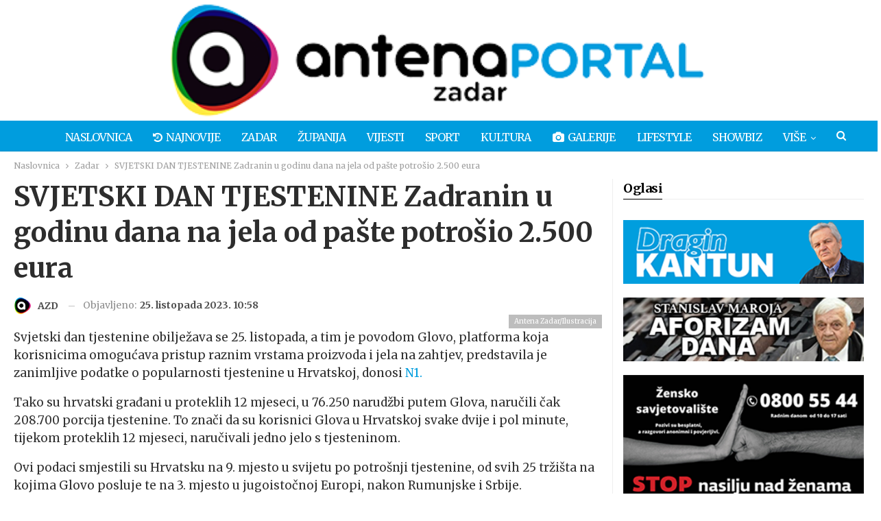

--- FILE ---
content_type: text/html; charset=UTF-8
request_url: https://www.antenazadar.hr/clanak/2023/10/svjetski-dan-tjestenine-zadranin-u-godinu-dana-na-jela-od-paste-potrosio-2-500-eura/
body_size: 25193
content:
	<!DOCTYPE html>
		<!--[if IE 8]>
	<html class="ie ie8" lang="hr" itemscope itemtype="https://schema.org/BlogPosting"> <![endif]-->
	<!--[if IE 9]>
	<html class="ie ie9" lang="hr" itemscope itemtype="https://schema.org/BlogPosting"> <![endif]-->
	<!--[if gt IE 9]><!-->
<html lang="hr" itemscope itemtype="https://schema.org/BlogPosting"> <!--<![endif]-->
	<head>
				<meta charset="UTF-8">
		<meta http-equiv="X-UA-Compatible" content="IE=edge">
		<meta name="viewport" content="width=device-width, initial-scale=1.0">
		<link rel="pingback" href="https://www.antenazadar.hr/xmlrpc.php"/>

		<meta name='robots' content='index, follow, max-image-preview:large, max-snippet:-1, max-video-preview:-1' />
	<style>img:is([sizes="auto" i], [sizes^="auto," i]) { contain-intrinsic-size: 3000px 1500px }</style>
	
	<!-- This site is optimized with the Yoast SEO plugin v26.7 - https://yoast.com/wordpress/plugins/seo/ -->
	<title>SVJETSKI DAN TJESTENINE Zadranin u godinu dana na jela od pašte potrošio 2.500 eura</title>
	<link rel="canonical" href="https://www.antenazadar.hr/clanak/2023/10/svjetski-dan-tjestenine-zadranin-u-godinu-dana-na-jela-od-paste-potrosio-2-500-eura/" />
	<meta property="og:locale" content="hr_HR" />
	<meta property="og:type" content="article" />
	<meta property="og:title" content="SVJETSKI DAN TJESTENINE Zadranin u godinu dana na jela od pašte potrošio 2.500 eura" />
	<meta property="og:description" content="Svjetski dan tjestenine obilježava se 25. listopada, a tim je povodom Glovo, platforma koja korisnicima omogućava pristup raznim vrstama proizvoda i jela na zahtjev, predstavila je zanimljive podatke o popularnosti tjestenine u Hrvatskoj, donosi N1. Tako su hrvatski građani u proteklih 12 mjeseci, u 76.250 narudžbi putem Glova, naručili čak 208.700 porcija tjestenine. To znači [&hellip;]" />
	<meta property="og:url" content="https://www.antenazadar.hr/clanak/2023/10/svjetski-dan-tjestenine-zadranin-u-godinu-dana-na-jela-od-paste-potrosio-2-500-eura/" />
	<meta property="og:site_name" content="Antena Zadar" />
	<meta property="article:publisher" content="https://www.facebook.com/antenazadar/" />
	<meta property="article:published_time" content="2023-10-25T08:58:27+00:00" />
	<meta property="og:image" content="https://www.antenazadar.hr/wp-content/uploads/2019/09/festival-smokava_-12.jpg" />
	<meta property="og:image:width" content="1600" />
	<meta property="og:image:height" content="1067" />
	<meta property="og:image:type" content="image/jpeg" />
	<meta name="author" content="AZD" />
	<meta name="twitter:card" content="summary_large_image" />
	<meta name="twitter:creator" content="@AntenaZadar" />
	<meta name="twitter:site" content="@AntenaZadar" />
	<meta name="twitter:label1" content="Napisao/la" />
	<meta name="twitter:data1" content="AZD" />
	<meta name="twitter:label2" content="Procijenjeno vrijeme čitanja" />
	<meta name="twitter:data2" content="2 minute" />
	<script type="application/ld+json" class="yoast-schema-graph">{"@context":"https://schema.org","@graph":[{"@type":"Article","@id":"https://www.antenazadar.hr/clanak/2023/10/svjetski-dan-tjestenine-zadranin-u-godinu-dana-na-jela-od-paste-potrosio-2-500-eura/#article","isPartOf":{"@id":"https://www.antenazadar.hr/clanak/2023/10/svjetski-dan-tjestenine-zadranin-u-godinu-dana-na-jela-od-paste-potrosio-2-500-eura/"},"author":{"name":"AZD","@id":"https://www.antenazadar.hr/#/schema/person/a0933352c8111285caa5a8a26ebe30ff"},"headline":"SVJETSKI DAN TJESTENINE Zadranin u godinu dana na jela od pašte potrošio 2.500 eura","datePublished":"2023-10-25T08:58:27+00:00","mainEntityOfPage":{"@id":"https://www.antenazadar.hr/clanak/2023/10/svjetski-dan-tjestenine-zadranin-u-godinu-dana-na-jela-od-paste-potrosio-2-500-eura/"},"wordCount":341,"publisher":{"@id":"https://www.antenazadar.hr/#organization"},"image":{"@id":"https://www.antenazadar.hr/clanak/2023/10/svjetski-dan-tjestenine-zadranin-u-godinu-dana-na-jela-od-paste-potrosio-2-500-eura/#primaryimage"},"thumbnailUrl":"","keywords":["dan","tjestenina","zadranin"],"articleSection":["(NASLOVNA - MALA LIJEVO)","Zadar"],"inLanguage":"hr"},{"@type":"WebPage","@id":"https://www.antenazadar.hr/clanak/2023/10/svjetski-dan-tjestenine-zadranin-u-godinu-dana-na-jela-od-paste-potrosio-2-500-eura/","url":"https://www.antenazadar.hr/clanak/2023/10/svjetski-dan-tjestenine-zadranin-u-godinu-dana-na-jela-od-paste-potrosio-2-500-eura/","name":"SVJETSKI DAN TJESTENINE Zadranin u godinu dana na jela od pašte potrošio 2.500 eura","isPartOf":{"@id":"https://www.antenazadar.hr/#website"},"primaryImageOfPage":{"@id":"https://www.antenazadar.hr/clanak/2023/10/svjetski-dan-tjestenine-zadranin-u-godinu-dana-na-jela-od-paste-potrosio-2-500-eura/#primaryimage"},"image":{"@id":"https://www.antenazadar.hr/clanak/2023/10/svjetski-dan-tjestenine-zadranin-u-godinu-dana-na-jela-od-paste-potrosio-2-500-eura/#primaryimage"},"thumbnailUrl":"","datePublished":"2023-10-25T08:58:27+00:00","breadcrumb":{"@id":"https://www.antenazadar.hr/clanak/2023/10/svjetski-dan-tjestenine-zadranin-u-godinu-dana-na-jela-od-paste-potrosio-2-500-eura/#breadcrumb"},"inLanguage":"hr","potentialAction":[{"@type":"ReadAction","target":["https://www.antenazadar.hr/clanak/2023/10/svjetski-dan-tjestenine-zadranin-u-godinu-dana-na-jela-od-paste-potrosio-2-500-eura/"]}]},{"@type":"ImageObject","inLanguage":"hr","@id":"https://www.antenazadar.hr/clanak/2023/10/svjetski-dan-tjestenine-zadranin-u-godinu-dana-na-jela-od-paste-potrosio-2-500-eura/#primaryimage","url":"","contentUrl":""},{"@type":"BreadcrumbList","@id":"https://www.antenazadar.hr/clanak/2023/10/svjetski-dan-tjestenine-zadranin-u-godinu-dana-na-jela-od-paste-potrosio-2-500-eura/#breadcrumb","itemListElement":[{"@type":"ListItem","position":1,"name":"Početna stranica","item":"https://www.antenazadar.hr/"},{"@type":"ListItem","position":2,"name":"SVJETSKI DAN TJESTENINE Zadranin u godinu dana na jela od pašte potrošio 2.500 eura"}]},{"@type":"WebSite","@id":"https://www.antenazadar.hr/#website","url":"https://www.antenazadar.hr/","name":"Antena Zadar","description":"Sve bitno iz Zadra, okolice, zemlje i svijeta","publisher":{"@id":"https://www.antenazadar.hr/#organization"},"alternateName":"Antena Portal Zadar","potentialAction":[{"@type":"SearchAction","target":{"@type":"EntryPoint","urlTemplate":"https://www.antenazadar.hr/?s={search_term_string}"},"query-input":{"@type":"PropertyValueSpecification","valueRequired":true,"valueName":"search_term_string"}}],"inLanguage":"hr"},{"@type":"Organization","@id":"https://www.antenazadar.hr/#organization","name":"ANTENA ZADAR","alternateName":"ANTENA PORTAL ZADAR","url":"https://www.antenazadar.hr/","logo":{"@type":"ImageObject","inLanguage":"hr","@id":"https://www.antenazadar.hr/#/schema/logo/image/","url":"https://www.antenazadar.hr/wp-content/uploads/2021/07/A_brand_logo.png","contentUrl":"https://www.antenazadar.hr/wp-content/uploads/2021/07/A_brand_logo.png","width":1000,"height":1000,"caption":"ANTENA ZADAR"},"image":{"@id":"https://www.antenazadar.hr/#/schema/logo/image/"},"sameAs":["https://www.facebook.com/antenazadar/","https://x.com/AntenaZadar","https://www.instagram.com/antenazadar/","https://www.youtube.com/user/antenazd"]},{"@type":"Person","@id":"https://www.antenazadar.hr/#/schema/person/a0933352c8111285caa5a8a26ebe30ff","name":"AZD","image":{"@type":"ImageObject","inLanguage":"hr","@id":"https://www.antenazadar.hr/#/schema/person/image/","url":"https://secure.gravatar.com/avatar/f31e07c21a34da77552898be6910fd075cfc9e7cc85180b31c679ae9a65c2f39?s=96&d=mm&r=g","contentUrl":"https://secure.gravatar.com/avatar/f31e07c21a34da77552898be6910fd075cfc9e7cc85180b31c679ae9a65c2f39?s=96&d=mm&r=g","caption":"AZD"},"url":"https://www.antenazadar.hr/clanak/author/razmjena/"}]}</script>
	<!-- / Yoast SEO plugin. -->


<link rel='dns-prefetch' href='//cdn2.midas-network.com' />
<link rel='dns-prefetch' href='//www.googletagmanager.com' />
<link rel='dns-prefetch' href='//fonts.googleapis.com' />
<link rel='dns-prefetch' href='//pagead2.googlesyndication.com' />
<link rel="alternate" type="application/rss+xml" title="Antena Zadar &raquo; Kanal" href="https://www.antenazadar.hr/feed/" />
<link rel="alternate" type="application/rss+xml" title="Antena Zadar &raquo; Kanal komentara" href="https://www.antenazadar.hr/comments/feed/" />
		<!-- This site uses the Google Analytics by MonsterInsights plugin v9.11.1 - Using Analytics tracking - https://www.monsterinsights.com/ -->
							<script src="//www.googletagmanager.com/gtag/js?id=G-PMDCM1LTFC"  data-cfasync="false" data-wpfc-render="false" type="text/javascript" async></script>
			<script data-cfasync="false" data-wpfc-render="false" type="text/javascript">
				var mi_version = '9.11.1';
				var mi_track_user = true;
				var mi_no_track_reason = '';
								var MonsterInsightsDefaultLocations = {"page_location":"https:\/\/www.antenazadar.hr\/clanak\/2023\/10\/svjetski-dan-tjestenine-zadranin-u-godinu-dana-na-jela-od-paste-potrosio-2-500-eura\/"};
								if ( typeof MonsterInsightsPrivacyGuardFilter === 'function' ) {
					var MonsterInsightsLocations = (typeof MonsterInsightsExcludeQuery === 'object') ? MonsterInsightsPrivacyGuardFilter( MonsterInsightsExcludeQuery ) : MonsterInsightsPrivacyGuardFilter( MonsterInsightsDefaultLocations );
				} else {
					var MonsterInsightsLocations = (typeof MonsterInsightsExcludeQuery === 'object') ? MonsterInsightsExcludeQuery : MonsterInsightsDefaultLocations;
				}

								var disableStrs = [
										'ga-disable-G-PMDCM1LTFC',
									];

				/* Function to detect opted out users */
				function __gtagTrackerIsOptedOut() {
					for (var index = 0; index < disableStrs.length; index++) {
						if (document.cookie.indexOf(disableStrs[index] + '=true') > -1) {
							return true;
						}
					}

					return false;
				}

				/* Disable tracking if the opt-out cookie exists. */
				if (__gtagTrackerIsOptedOut()) {
					for (var index = 0; index < disableStrs.length; index++) {
						window[disableStrs[index]] = true;
					}
				}

				/* Opt-out function */
				function __gtagTrackerOptout() {
					for (var index = 0; index < disableStrs.length; index++) {
						document.cookie = disableStrs[index] + '=true; expires=Thu, 31 Dec 2099 23:59:59 UTC; path=/';
						window[disableStrs[index]] = true;
					}
				}

				if ('undefined' === typeof gaOptout) {
					function gaOptout() {
						__gtagTrackerOptout();
					}
				}
								window.dataLayer = window.dataLayer || [];

				window.MonsterInsightsDualTracker = {
					helpers: {},
					trackers: {},
				};
				if (mi_track_user) {
					function __gtagDataLayer() {
						dataLayer.push(arguments);
					}

					function __gtagTracker(type, name, parameters) {
						if (!parameters) {
							parameters = {};
						}

						if (parameters.send_to) {
							__gtagDataLayer.apply(null, arguments);
							return;
						}

						if (type === 'event') {
														parameters.send_to = monsterinsights_frontend.v4_id;
							var hookName = name;
							if (typeof parameters['event_category'] !== 'undefined') {
								hookName = parameters['event_category'] + ':' + name;
							}

							if (typeof MonsterInsightsDualTracker.trackers[hookName] !== 'undefined') {
								MonsterInsightsDualTracker.trackers[hookName](parameters);
							} else {
								__gtagDataLayer('event', name, parameters);
							}
							
						} else {
							__gtagDataLayer.apply(null, arguments);
						}
					}

					__gtagTracker('js', new Date());
					__gtagTracker('set', {
						'developer_id.dZGIzZG': true,
											});
					if ( MonsterInsightsLocations.page_location ) {
						__gtagTracker('set', MonsterInsightsLocations);
					}
										__gtagTracker('config', 'G-PMDCM1LTFC', {"forceSSL":"true","link_attribution":"true"} );
										window.gtag = __gtagTracker;										(function () {
						/* https://developers.google.com/analytics/devguides/collection/analyticsjs/ */
						/* ga and __gaTracker compatibility shim. */
						var noopfn = function () {
							return null;
						};
						var newtracker = function () {
							return new Tracker();
						};
						var Tracker = function () {
							return null;
						};
						var p = Tracker.prototype;
						p.get = noopfn;
						p.set = noopfn;
						p.send = function () {
							var args = Array.prototype.slice.call(arguments);
							args.unshift('send');
							__gaTracker.apply(null, args);
						};
						var __gaTracker = function () {
							var len = arguments.length;
							if (len === 0) {
								return;
							}
							var f = arguments[len - 1];
							if (typeof f !== 'object' || f === null || typeof f.hitCallback !== 'function') {
								if ('send' === arguments[0]) {
									var hitConverted, hitObject = false, action;
									if ('event' === arguments[1]) {
										if ('undefined' !== typeof arguments[3]) {
											hitObject = {
												'eventAction': arguments[3],
												'eventCategory': arguments[2],
												'eventLabel': arguments[4],
												'value': arguments[5] ? arguments[5] : 1,
											}
										}
									}
									if ('pageview' === arguments[1]) {
										if ('undefined' !== typeof arguments[2]) {
											hitObject = {
												'eventAction': 'page_view',
												'page_path': arguments[2],
											}
										}
									}
									if (typeof arguments[2] === 'object') {
										hitObject = arguments[2];
									}
									if (typeof arguments[5] === 'object') {
										Object.assign(hitObject, arguments[5]);
									}
									if ('undefined' !== typeof arguments[1].hitType) {
										hitObject = arguments[1];
										if ('pageview' === hitObject.hitType) {
											hitObject.eventAction = 'page_view';
										}
									}
									if (hitObject) {
										action = 'timing' === arguments[1].hitType ? 'timing_complete' : hitObject.eventAction;
										hitConverted = mapArgs(hitObject);
										__gtagTracker('event', action, hitConverted);
									}
								}
								return;
							}

							function mapArgs(args) {
								var arg, hit = {};
								var gaMap = {
									'eventCategory': 'event_category',
									'eventAction': 'event_action',
									'eventLabel': 'event_label',
									'eventValue': 'event_value',
									'nonInteraction': 'non_interaction',
									'timingCategory': 'event_category',
									'timingVar': 'name',
									'timingValue': 'value',
									'timingLabel': 'event_label',
									'page': 'page_path',
									'location': 'page_location',
									'title': 'page_title',
									'referrer' : 'page_referrer',
								};
								for (arg in args) {
																		if (!(!args.hasOwnProperty(arg) || !gaMap.hasOwnProperty(arg))) {
										hit[gaMap[arg]] = args[arg];
									} else {
										hit[arg] = args[arg];
									}
								}
								return hit;
							}

							try {
								f.hitCallback();
							} catch (ex) {
							}
						};
						__gaTracker.create = newtracker;
						__gaTracker.getByName = newtracker;
						__gaTracker.getAll = function () {
							return [];
						};
						__gaTracker.remove = noopfn;
						__gaTracker.loaded = true;
						window['__gaTracker'] = __gaTracker;
					})();
									} else {
										console.log("");
					(function () {
						function __gtagTracker() {
							return null;
						}

						window['__gtagTracker'] = __gtagTracker;
						window['gtag'] = __gtagTracker;
					})();
									}
			</script>
							<!-- / Google Analytics by MonsterInsights -->
		<script type="text/javascript">
/* <![CDATA[ */
window._wpemojiSettings = {"baseUrl":"https:\/\/s.w.org\/images\/core\/emoji\/16.0.1\/72x72\/","ext":".png","svgUrl":"https:\/\/s.w.org\/images\/core\/emoji\/16.0.1\/svg\/","svgExt":".svg","source":{"concatemoji":"https:\/\/www.antenazadar.hr\/wp-includes\/js\/wp-emoji-release.min.js?ver=6.8.3"}};
/*! This file is auto-generated */
!function(s,n){var o,i,e;function c(e){try{var t={supportTests:e,timestamp:(new Date).valueOf()};sessionStorage.setItem(o,JSON.stringify(t))}catch(e){}}function p(e,t,n){e.clearRect(0,0,e.canvas.width,e.canvas.height),e.fillText(t,0,0);var t=new Uint32Array(e.getImageData(0,0,e.canvas.width,e.canvas.height).data),a=(e.clearRect(0,0,e.canvas.width,e.canvas.height),e.fillText(n,0,0),new Uint32Array(e.getImageData(0,0,e.canvas.width,e.canvas.height).data));return t.every(function(e,t){return e===a[t]})}function u(e,t){e.clearRect(0,0,e.canvas.width,e.canvas.height),e.fillText(t,0,0);for(var n=e.getImageData(16,16,1,1),a=0;a<n.data.length;a++)if(0!==n.data[a])return!1;return!0}function f(e,t,n,a){switch(t){case"flag":return n(e,"\ud83c\udff3\ufe0f\u200d\u26a7\ufe0f","\ud83c\udff3\ufe0f\u200b\u26a7\ufe0f")?!1:!n(e,"\ud83c\udde8\ud83c\uddf6","\ud83c\udde8\u200b\ud83c\uddf6")&&!n(e,"\ud83c\udff4\udb40\udc67\udb40\udc62\udb40\udc65\udb40\udc6e\udb40\udc67\udb40\udc7f","\ud83c\udff4\u200b\udb40\udc67\u200b\udb40\udc62\u200b\udb40\udc65\u200b\udb40\udc6e\u200b\udb40\udc67\u200b\udb40\udc7f");case"emoji":return!a(e,"\ud83e\udedf")}return!1}function g(e,t,n,a){var r="undefined"!=typeof WorkerGlobalScope&&self instanceof WorkerGlobalScope?new OffscreenCanvas(300,150):s.createElement("canvas"),o=r.getContext("2d",{willReadFrequently:!0}),i=(o.textBaseline="top",o.font="600 32px Arial",{});return e.forEach(function(e){i[e]=t(o,e,n,a)}),i}function t(e){var t=s.createElement("script");t.src=e,t.defer=!0,s.head.appendChild(t)}"undefined"!=typeof Promise&&(o="wpEmojiSettingsSupports",i=["flag","emoji"],n.supports={everything:!0,everythingExceptFlag:!0},e=new Promise(function(e){s.addEventListener("DOMContentLoaded",e,{once:!0})}),new Promise(function(t){var n=function(){try{var e=JSON.parse(sessionStorage.getItem(o));if("object"==typeof e&&"number"==typeof e.timestamp&&(new Date).valueOf()<e.timestamp+604800&&"object"==typeof e.supportTests)return e.supportTests}catch(e){}return null}();if(!n){if("undefined"!=typeof Worker&&"undefined"!=typeof OffscreenCanvas&&"undefined"!=typeof URL&&URL.createObjectURL&&"undefined"!=typeof Blob)try{var e="postMessage("+g.toString()+"("+[JSON.stringify(i),f.toString(),p.toString(),u.toString()].join(",")+"));",a=new Blob([e],{type:"text/javascript"}),r=new Worker(URL.createObjectURL(a),{name:"wpTestEmojiSupports"});return void(r.onmessage=function(e){c(n=e.data),r.terminate(),t(n)})}catch(e){}c(n=g(i,f,p,u))}t(n)}).then(function(e){for(var t in e)n.supports[t]=e[t],n.supports.everything=n.supports.everything&&n.supports[t],"flag"!==t&&(n.supports.everythingExceptFlag=n.supports.everythingExceptFlag&&n.supports[t]);n.supports.everythingExceptFlag=n.supports.everythingExceptFlag&&!n.supports.flag,n.DOMReady=!1,n.readyCallback=function(){n.DOMReady=!0}}).then(function(){return e}).then(function(){var e;n.supports.everything||(n.readyCallback(),(e=n.source||{}).concatemoji?t(e.concatemoji):e.wpemoji&&e.twemoji&&(t(e.twemoji),t(e.wpemoji)))}))}((window,document),window._wpemojiSettings);
/* ]]> */
</script>
<!-- <link rel='stylesheet' id='wp_bannerize_pro_slugwp-bannerize-admin-barcss-css' href='https://www.antenazadar.hr/wp-content/plugins/wp-bannerize-pro/public/css/wp-bannerize-admin-bar.css?ver=1.11.0' type='text/css' media='all' /> -->
<!-- <link rel='stylesheet' id='wp_bannerize_pro_slugwp-bannerizecss-css' href='https://www.antenazadar.hr/wp-content/plugins/wp-bannerize-pro/public/css/wp-bannerize.css?ver=1.11.0' type='text/css' media='all' /> -->
<link rel="stylesheet" type="text/css" href="//www.antenazadar.hr/wp-content/cache/wpfc-minified/7b060rfv/5xish.css" media="all"/>
<style id='wp-emoji-styles-inline-css' type='text/css'>

	img.wp-smiley, img.emoji {
		display: inline !important;
		border: none !important;
		box-shadow: none !important;
		height: 1em !important;
		width: 1em !important;
		margin: 0 0.07em !important;
		vertical-align: -0.1em !important;
		background: none !important;
		padding: 0 !important;
	}
</style>
<!-- <link rel='stylesheet' id='wp-block-library-css' href='https://www.antenazadar.hr/wp-includes/css/dist/block-library/style.min.css?ver=6.8.3' type='text/css' media='all' /> -->
<link rel="stylesheet" type="text/css" href="//www.antenazadar.hr/wp-content/cache/wpfc-minified/zgvhlur/5xish.css" media="all"/>
<style id='classic-theme-styles-inline-css' type='text/css'>
/*! This file is auto-generated */
.wp-block-button__link{color:#fff;background-color:#32373c;border-radius:9999px;box-shadow:none;text-decoration:none;padding:calc(.667em + 2px) calc(1.333em + 2px);font-size:1.125em}.wp-block-file__button{background:#32373c;color:#fff;text-decoration:none}
</style>
<style id='wp-bannerize-block-style-inline-css' type='text/css'>


</style>
<style id='global-styles-inline-css' type='text/css'>
:root{--wp--preset--aspect-ratio--square: 1;--wp--preset--aspect-ratio--4-3: 4/3;--wp--preset--aspect-ratio--3-4: 3/4;--wp--preset--aspect-ratio--3-2: 3/2;--wp--preset--aspect-ratio--2-3: 2/3;--wp--preset--aspect-ratio--16-9: 16/9;--wp--preset--aspect-ratio--9-16: 9/16;--wp--preset--color--black: #000000;--wp--preset--color--cyan-bluish-gray: #abb8c3;--wp--preset--color--white: #ffffff;--wp--preset--color--pale-pink: #f78da7;--wp--preset--color--vivid-red: #cf2e2e;--wp--preset--color--luminous-vivid-orange: #ff6900;--wp--preset--color--luminous-vivid-amber: #fcb900;--wp--preset--color--light-green-cyan: #7bdcb5;--wp--preset--color--vivid-green-cyan: #00d084;--wp--preset--color--pale-cyan-blue: #8ed1fc;--wp--preset--color--vivid-cyan-blue: #0693e3;--wp--preset--color--vivid-purple: #9b51e0;--wp--preset--gradient--vivid-cyan-blue-to-vivid-purple: linear-gradient(135deg,rgba(6,147,227,1) 0%,rgb(155,81,224) 100%);--wp--preset--gradient--light-green-cyan-to-vivid-green-cyan: linear-gradient(135deg,rgb(122,220,180) 0%,rgb(0,208,130) 100%);--wp--preset--gradient--luminous-vivid-amber-to-luminous-vivid-orange: linear-gradient(135deg,rgba(252,185,0,1) 0%,rgba(255,105,0,1) 100%);--wp--preset--gradient--luminous-vivid-orange-to-vivid-red: linear-gradient(135deg,rgba(255,105,0,1) 0%,rgb(207,46,46) 100%);--wp--preset--gradient--very-light-gray-to-cyan-bluish-gray: linear-gradient(135deg,rgb(238,238,238) 0%,rgb(169,184,195) 100%);--wp--preset--gradient--cool-to-warm-spectrum: linear-gradient(135deg,rgb(74,234,220) 0%,rgb(151,120,209) 20%,rgb(207,42,186) 40%,rgb(238,44,130) 60%,rgb(251,105,98) 80%,rgb(254,248,76) 100%);--wp--preset--gradient--blush-light-purple: linear-gradient(135deg,rgb(255,206,236) 0%,rgb(152,150,240) 100%);--wp--preset--gradient--blush-bordeaux: linear-gradient(135deg,rgb(254,205,165) 0%,rgb(254,45,45) 50%,rgb(107,0,62) 100%);--wp--preset--gradient--luminous-dusk: linear-gradient(135deg,rgb(255,203,112) 0%,rgb(199,81,192) 50%,rgb(65,88,208) 100%);--wp--preset--gradient--pale-ocean: linear-gradient(135deg,rgb(255,245,203) 0%,rgb(182,227,212) 50%,rgb(51,167,181) 100%);--wp--preset--gradient--electric-grass: linear-gradient(135deg,rgb(202,248,128) 0%,rgb(113,206,126) 100%);--wp--preset--gradient--midnight: linear-gradient(135deg,rgb(2,3,129) 0%,rgb(40,116,252) 100%);--wp--preset--font-size--small: 13px;--wp--preset--font-size--medium: 20px;--wp--preset--font-size--large: 36px;--wp--preset--font-size--x-large: 42px;--wp--preset--spacing--20: 0.44rem;--wp--preset--spacing--30: 0.67rem;--wp--preset--spacing--40: 1rem;--wp--preset--spacing--50: 1.5rem;--wp--preset--spacing--60: 2.25rem;--wp--preset--spacing--70: 3.38rem;--wp--preset--spacing--80: 5.06rem;--wp--preset--shadow--natural: 6px 6px 9px rgba(0, 0, 0, 0.2);--wp--preset--shadow--deep: 12px 12px 50px rgba(0, 0, 0, 0.4);--wp--preset--shadow--sharp: 6px 6px 0px rgba(0, 0, 0, 0.2);--wp--preset--shadow--outlined: 6px 6px 0px -3px rgba(255, 255, 255, 1), 6px 6px rgba(0, 0, 0, 1);--wp--preset--shadow--crisp: 6px 6px 0px rgba(0, 0, 0, 1);}:where(.is-layout-flex){gap: 0.5em;}:where(.is-layout-grid){gap: 0.5em;}body .is-layout-flex{display: flex;}.is-layout-flex{flex-wrap: wrap;align-items: center;}.is-layout-flex > :is(*, div){margin: 0;}body .is-layout-grid{display: grid;}.is-layout-grid > :is(*, div){margin: 0;}:where(.wp-block-columns.is-layout-flex){gap: 2em;}:where(.wp-block-columns.is-layout-grid){gap: 2em;}:where(.wp-block-post-template.is-layout-flex){gap: 1.25em;}:where(.wp-block-post-template.is-layout-grid){gap: 1.25em;}.has-black-color{color: var(--wp--preset--color--black) !important;}.has-cyan-bluish-gray-color{color: var(--wp--preset--color--cyan-bluish-gray) !important;}.has-white-color{color: var(--wp--preset--color--white) !important;}.has-pale-pink-color{color: var(--wp--preset--color--pale-pink) !important;}.has-vivid-red-color{color: var(--wp--preset--color--vivid-red) !important;}.has-luminous-vivid-orange-color{color: var(--wp--preset--color--luminous-vivid-orange) !important;}.has-luminous-vivid-amber-color{color: var(--wp--preset--color--luminous-vivid-amber) !important;}.has-light-green-cyan-color{color: var(--wp--preset--color--light-green-cyan) !important;}.has-vivid-green-cyan-color{color: var(--wp--preset--color--vivid-green-cyan) !important;}.has-pale-cyan-blue-color{color: var(--wp--preset--color--pale-cyan-blue) !important;}.has-vivid-cyan-blue-color{color: var(--wp--preset--color--vivid-cyan-blue) !important;}.has-vivid-purple-color{color: var(--wp--preset--color--vivid-purple) !important;}.has-black-background-color{background-color: var(--wp--preset--color--black) !important;}.has-cyan-bluish-gray-background-color{background-color: var(--wp--preset--color--cyan-bluish-gray) !important;}.has-white-background-color{background-color: var(--wp--preset--color--white) !important;}.has-pale-pink-background-color{background-color: var(--wp--preset--color--pale-pink) !important;}.has-vivid-red-background-color{background-color: var(--wp--preset--color--vivid-red) !important;}.has-luminous-vivid-orange-background-color{background-color: var(--wp--preset--color--luminous-vivid-orange) !important;}.has-luminous-vivid-amber-background-color{background-color: var(--wp--preset--color--luminous-vivid-amber) !important;}.has-light-green-cyan-background-color{background-color: var(--wp--preset--color--light-green-cyan) !important;}.has-vivid-green-cyan-background-color{background-color: var(--wp--preset--color--vivid-green-cyan) !important;}.has-pale-cyan-blue-background-color{background-color: var(--wp--preset--color--pale-cyan-blue) !important;}.has-vivid-cyan-blue-background-color{background-color: var(--wp--preset--color--vivid-cyan-blue) !important;}.has-vivid-purple-background-color{background-color: var(--wp--preset--color--vivid-purple) !important;}.has-black-border-color{border-color: var(--wp--preset--color--black) !important;}.has-cyan-bluish-gray-border-color{border-color: var(--wp--preset--color--cyan-bluish-gray) !important;}.has-white-border-color{border-color: var(--wp--preset--color--white) !important;}.has-pale-pink-border-color{border-color: var(--wp--preset--color--pale-pink) !important;}.has-vivid-red-border-color{border-color: var(--wp--preset--color--vivid-red) !important;}.has-luminous-vivid-orange-border-color{border-color: var(--wp--preset--color--luminous-vivid-orange) !important;}.has-luminous-vivid-amber-border-color{border-color: var(--wp--preset--color--luminous-vivid-amber) !important;}.has-light-green-cyan-border-color{border-color: var(--wp--preset--color--light-green-cyan) !important;}.has-vivid-green-cyan-border-color{border-color: var(--wp--preset--color--vivid-green-cyan) !important;}.has-pale-cyan-blue-border-color{border-color: var(--wp--preset--color--pale-cyan-blue) !important;}.has-vivid-cyan-blue-border-color{border-color: var(--wp--preset--color--vivid-cyan-blue) !important;}.has-vivid-purple-border-color{border-color: var(--wp--preset--color--vivid-purple) !important;}.has-vivid-cyan-blue-to-vivid-purple-gradient-background{background: var(--wp--preset--gradient--vivid-cyan-blue-to-vivid-purple) !important;}.has-light-green-cyan-to-vivid-green-cyan-gradient-background{background: var(--wp--preset--gradient--light-green-cyan-to-vivid-green-cyan) !important;}.has-luminous-vivid-amber-to-luminous-vivid-orange-gradient-background{background: var(--wp--preset--gradient--luminous-vivid-amber-to-luminous-vivid-orange) !important;}.has-luminous-vivid-orange-to-vivid-red-gradient-background{background: var(--wp--preset--gradient--luminous-vivid-orange-to-vivid-red) !important;}.has-very-light-gray-to-cyan-bluish-gray-gradient-background{background: var(--wp--preset--gradient--very-light-gray-to-cyan-bluish-gray) !important;}.has-cool-to-warm-spectrum-gradient-background{background: var(--wp--preset--gradient--cool-to-warm-spectrum) !important;}.has-blush-light-purple-gradient-background{background: var(--wp--preset--gradient--blush-light-purple) !important;}.has-blush-bordeaux-gradient-background{background: var(--wp--preset--gradient--blush-bordeaux) !important;}.has-luminous-dusk-gradient-background{background: var(--wp--preset--gradient--luminous-dusk) !important;}.has-pale-ocean-gradient-background{background: var(--wp--preset--gradient--pale-ocean) !important;}.has-electric-grass-gradient-background{background: var(--wp--preset--gradient--electric-grass) !important;}.has-midnight-gradient-background{background: var(--wp--preset--gradient--midnight) !important;}.has-small-font-size{font-size: var(--wp--preset--font-size--small) !important;}.has-medium-font-size{font-size: var(--wp--preset--font-size--medium) !important;}.has-large-font-size{font-size: var(--wp--preset--font-size--large) !important;}.has-x-large-font-size{font-size: var(--wp--preset--font-size--x-large) !important;}
:where(.wp-block-post-template.is-layout-flex){gap: 1.25em;}:where(.wp-block-post-template.is-layout-grid){gap: 1.25em;}
:where(.wp-block-columns.is-layout-flex){gap: 2em;}:where(.wp-block-columns.is-layout-grid){gap: 2em;}
:root :where(.wp-block-pullquote){font-size: 1.5em;line-height: 1.6;}
</style>
<style id='dominant-color-styles-inline-css' type='text/css'>
img[data-dominant-color]:not(.has-transparency) { background-color: var(--dominant-color); }
</style>
<!-- <link rel='stylesheet' id='survey-maker-css' href='https://www.antenazadar.hr/wp-content/plugins/survey-maker/public/css/survey-maker-public.css?ver=7.1.6' type='text/css' media='all' /> -->
<!-- <link rel='stylesheet' id='txtcc-tooltip-css' href='https://www.antenazadar.hr/wp-content/plugins/text-case-converter/assets/libs/zebra/zebra_tooltips.min.css?ver=2.0' type='text/css' media='all' /> -->
<!-- <link rel='stylesheet' id='pn-style-css' href='https://www.antenazadar.hr/wp-content/plugins/pozitiv-negativ/pozitiv-negativ/assets/css/style.css?ver=0.4.0.' type='text/css' media='all' /> -->
<!-- <link rel='stylesheet' id='dashicons-css' href='https://www.antenazadar.hr/wp-includes/css/dashicons.min.css?ver=6.8.3' type='text/css' media='all' /> -->
<!-- <link rel='stylesheet' id='js_composer_custom_css-css' href='//www.antenazadar.hr/wp-content/uploads/js_composer/custom.css?ver=8.3' type='text/css' media='all' /> -->
<link rel="stylesheet" type="text/css" href="//www.antenazadar.hr/wp-content/cache/wpfc-minified/d60n6trg/5xish.css" media="all"/>
<link rel='stylesheet' id='better-framework-main-fonts-css' href='https://fonts.googleapis.com/css?family=Merriweather:400,700%7CRoboto:700,400%7CExo+2:800&#038;display=swap' type='text/css' media='all' />
<script type="text/javascript" src="https://www.antenazadar.hr/wp-includes/js/jquery/jquery.min.js?ver=3.7.1" id="jquery-core-js"></script>
<script type="text/javascript" src="https://www.antenazadar.hr/wp-includes/js/jquery/jquery-migrate.min.js?ver=3.4.1" id="jquery-migrate-js"></script>
<script type="text/javascript" src="https://www.antenazadar.hr/wp-content/plugins/google-analytics-for-wordpress/assets/js/frontend-gtag.min.js?ver=9.11.1" id="monsterinsights-frontend-script-js" async="async" data-wp-strategy="async"></script>
<script data-cfasync="false" data-wpfc-render="false" type="text/javascript" id='monsterinsights-frontend-script-js-extra'>/* <![CDATA[ */
var monsterinsights_frontend = {"js_events_tracking":"true","download_extensions":"doc,pdf,ppt,zip,xls,docx,pptx,xlsx","inbound_paths":"[{\"path\":\"\\\/go\\\/\",\"label\":\"affiliate\"},{\"path\":\"\\\/recommend\\\/\",\"label\":\"affiliate\"}]","home_url":"https:\/\/www.antenazadar.hr","hash_tracking":"false","v4_id":"G-PMDCM1LTFC"};/* ]]> */
</script>
<!--[if lt IE 9]>
<script type="text/javascript" src="https://www.antenazadar.hr/wp-content/themes/amg-pub-2021/includes/libs/better-framework/assets/js/html5shiv.min.js?ver=3.15.0" id="bf-html5shiv-js"></script>
<![endif]-->
<!--[if lt IE 9]>
<script type="text/javascript" src="https://www.antenazadar.hr/wp-content/themes/amg-pub-2021/includes/libs/better-framework/assets/js/respond.min.js?ver=3.15.0" id="bf-respond-js"></script>
<![endif]-->

<!-- Google tag (gtag.js) snippet added by Site Kit -->
<!-- Google Analytics snippet added by Site Kit -->
<script type="text/javascript" src="https://www.googletagmanager.com/gtag/js?id=GT-MK5B2WTC" id="google_gtagjs-js" async></script>
<script type="text/javascript" id="google_gtagjs-js-after">
/* <![CDATA[ */
window.dataLayer = window.dataLayer || [];function gtag(){dataLayer.push(arguments);}
gtag("set","linker",{"domains":["www.antenazadar.hr"]});
gtag("js", new Date());
gtag("set", "developer_id.dZTNiMT", true);
gtag("config", "GT-MK5B2WTC");
 window._googlesitekit = window._googlesitekit || {}; window._googlesitekit.throttledEvents = []; window._googlesitekit.gtagEvent = (name, data) => { var key = JSON.stringify( { name, data } ); if ( !! window._googlesitekit.throttledEvents[ key ] ) { return; } window._googlesitekit.throttledEvents[ key ] = true; setTimeout( () => { delete window._googlesitekit.throttledEvents[ key ]; }, 5 ); gtag( "event", name, { ...data, event_source: "site-kit" } ); }; 
/* ]]> */
</script>
<script></script>
<!-- OG: 3.3.8 -->
<meta property="og:description" content="Svjetski dan tjestenine obilježava se 25. listopada, a tim je povodom Glovo, platforma koja korisnicima omogućava pristup raznim vrstama proizvoda i jela na zahtjev, predstavila je zanimljive podatke o popularnosti tjestenine u Hrvatskoj, donosi N1. Tako su hrvatski građani u proteklih 12 mjeseci, u 76.250 narudžbi putem Glova, naručili čak 208.700 porcija tjestenine. To znači..."><meta property="og:type" content="article"><meta property="og:locale" content="hr"><meta property="og:site_name" content="Antena Zadar"><meta property="og:title" content="SVJETSKI DAN TJESTENINE Zadranin u godinu dana na jela od pašte potrošio 2.500 eura"><meta property="og:url" content="https://www.antenazadar.hr/clanak/2023/10/svjetski-dan-tjestenine-zadranin-u-godinu-dana-na-jela-od-paste-potrosio-2-500-eura/"><meta property="og:updated_time" content="2023-10-25T10:58:27+02:00">
<meta property="article:tag" content="dan"><meta property="article:tag" content="tjestenina"><meta property="article:tag" content="zadranin"><meta property="article:published_time" content="2023-10-25T08:58:27+00:00"><meta property="article:modified_time" content="2023-10-25T08:58:27+00:00"><meta property="article:section" content="(NASLOVNA - MALA LIJEVO)"><meta property="article:section" content="Zadar"><meta property="article:author:first_name" content="AZD"><meta property="article:author:username" content="AZD">
<meta property="twitter:partner" content="ogwp"><meta property="twitter:card" content="summary"><meta property="twitter:title" content="SVJETSKI DAN TJESTENINE Zadranin u godinu dana na jela od pašte potrošio 2.500 eura"><meta property="twitter:description" content="Svjetski dan tjestenine obilježava se 25. listopada, a tim je povodom Glovo, platforma koja korisnicima omogućava pristup raznim vrstama proizvoda i jela na zahtjev, predstavila je zanimljive..."><meta property="twitter:url" content="https://www.antenazadar.hr/clanak/2023/10/svjetski-dan-tjestenine-zadranin-u-godinu-dana-na-jela-od-paste-potrosio-2-500-eura/"><meta property="twitter:label1" content="Reading time"><meta property="twitter:data1" content="1 minute">
<meta itemprop="name" content="SVJETSKI DAN TJESTENINE Zadranin u godinu dana na jela od pašte potrošio 2.500 eura"><meta itemprop="description" content="Svjetski dan tjestenine obilježava se 25. listopada, a tim je povodom Glovo, platforma koja korisnicima omogućava pristup raznim vrstama proizvoda i jela na zahtjev, predstavila je zanimljive podatke o popularnosti tjestenine u Hrvatskoj, donosi N1. Tako su hrvatski građani u proteklih 12 mjeseci, u 76.250 narudžbi putem Glova, naručili čak 208.700 porcija tjestenine. To znači..."><meta itemprop="datePublished" content="2023-10-25"><meta itemprop="dateModified" content="2023-10-25T08:58:27+00:00">
<meta property="profile:first_name" content="AZD"><meta property="profile:username" content="AZD">
<!-- /OG -->

<link rel="https://api.w.org/" href="https://www.antenazadar.hr/wp-json/" /><link rel="alternate" title="JSON" type="application/json" href="https://www.antenazadar.hr/wp-json/wp/v2/posts/608762" /><link rel="EditURI" type="application/rsd+xml" title="RSD" href="https://www.antenazadar.hr/xmlrpc.php?rsd" />
<meta name="generator" content="WordPress 6.8.3" />
<link rel='shortlink' href='https://www.antenazadar.hr/?p=608762' />
<link rel="alternate" title="oEmbed (JSON)" type="application/json+oembed" href="https://www.antenazadar.hr/wp-json/oembed/1.0/embed?url=https%3A%2F%2Fwww.antenazadar.hr%2Fclanak%2F2023%2F10%2Fsvjetski-dan-tjestenine-zadranin-u-godinu-dana-na-jela-od-paste-potrosio-2-500-eura%2F" />
<link rel="alternate" title="oEmbed (XML)" type="text/xml+oembed" href="https://www.antenazadar.hr/wp-json/oembed/1.0/embed?url=https%3A%2F%2Fwww.antenazadar.hr%2Fclanak%2F2023%2F10%2Fsvjetski-dan-tjestenine-zadranin-u-godinu-dana-na-jela-od-paste-potrosio-2-500-eura%2F&#038;format=xml" />
<meta name="generator" content="dominant-color-images 1.2.0">
<meta name="generator" content="Site Kit by Google 1.171.0" /><meta name="generator" content="performance-lab 4.0.1; plugins: dominant-color-images, embed-optimizer">
<meta property="fb:app_id" content="512431202111048"><meta name="google-site-verification" content="oERUzUAcJpZoM4gQOWkcvCId9vwOi39I6kPi7qk_Wi4"><meta name="google-site-verification" content="5Vn8fy6lYwnrYKE1afvBbghPHFQV3v6r5GlWgvhCpH0">
<!-- Google AdSense meta tags added by Site Kit -->
<meta name="google-adsense-platform-account" content="ca-host-pub-2644536267352236">
<meta name="google-adsense-platform-domain" content="sitekit.withgoogle.com">
<!-- End Google AdSense meta tags added by Site Kit -->
<meta data-od-replaced-content="optimization-detective 1.0.0-beta4" name="generator" content="optimization-detective 1.0.0-beta4; url_metric_groups={0:empty, 480:empty, 600:empty, 782:empty}">
    <script>
      window.ajaxurl =
        "https://www.antenazadar.hr/wp-admin/admin-ajax.php"
      window.WPBannerize = {
    "General": {
        "impressions_enabled": true,
        "clicks_enabled": true
    },
    "impressions": {
        "enabled": true,
        "keep_clean": "retain_within_recent_months",
        "max_records": 1000,
        "num_months": 3,
        "schedules": "twicedaily"
    },
    "clicks": {
        "enabled": true,
        "keep_clean": "delete_max_records_exceeded",
        "max_records": 1000,
        "num_months": 3,
        "schedules": "twicedaily"
    },
    "geolocalization": {
        "ipstack": {
            "api_key": ""
        }
    },
    "Layout": {
        "top": 0,
        "right": 0,
        "bottom": 0,
        "left": 0
    },
    "theme": {
        "campaigns": {
            "custom_template": {
                "enabled": false,
                "header": true,
                "footer": true,
                "sidebar": true,
                "file": "custom-taxonomy-template.php"
            },
            "custom_file": ""
        },
        "banner": {
            "custom_template": {
                "enabled": false,
                "header": true,
                "footer": true,
                "sidebar": true,
                "file": "custom-single-template.php"
            },
            "custom_file": ""
        }
    }
};
      window.WPBannerize.nonce = '819c5a7328';
    </script>
    <meta name="generator" content="embed-optimizer 1.0.0-beta3">
<meta name="generator" content="Powered by WPBakery Page Builder - drag and drop page builder for WordPress."/>
<script type="application/ld+json">{
    "@context": "http://schema.org/",
    "@type": "Organization",
    "@id": "#organization",
    "logo": {
        "@type": "ImageObject",
        "url": "https://www.antenazadar.hr/wp-content/uploads/2023/07/header_logo_normal.png"
    },
    "url": "https://www.antenazadar.hr/",
    "name": "Antena Zadar",
    "description": "Sve bitno iz Zadra, okolice, zemlje i svijeta"
}</script>
<script type="application/ld+json">{
    "@context": "http://schema.org/",
    "@type": "WebSite",
    "name": "Antena Zadar",
    "alternateName": "Sve bitno iz Zadra, okolice, zemlje i svijeta",
    "url": "https://www.antenazadar.hr/"
}</script>
<script type="application/ld+json">{
    "@context": "http://schema.org/",
    "@type": "BlogPosting",
    "headline": "SVJETSKI DAN TJESTENINE Zadranin u godinu dana na jela od pa\u0161te potro\u0161io 2.500 eura",
    "description": "Svjetski dan tjestenine obilje\u017eava se 25. listopada, a tim je povodom Glovo, platforma koja korisnicima omoguc\u0301ava pristup raznim vrstama proizvoda i jela na zahtjev, predstavila je zanimljive podatke o popularnosti tjestenine u Hrvatskoj, donosi N1.",
    "datePublished": "2023-10-25",
    "dateModified": "2023-10-25",
    "author": {
        "@type": "Person",
        "@id": "#person-AZD",
        "name": "AZD"
    },
    "interactionStatistic": [
        {
            "@type": "InteractionCounter",
            "interactionType": "http://schema.org/CommentAction",
            "userInteractionCount": 0
        }
    ],
    "publisher": {
        "@id": "#organization"
    },
    "mainEntityOfPage": "https://www.antenazadar.hr/clanak/2023/10/svjetski-dan-tjestenine-zadranin-u-godinu-dana-na-jela-od-paste-potrosio-2-500-eura/"
}</script>

<!-- Google Tag Manager snippet added by Site Kit -->
<script type="text/javascript">
/* <![CDATA[ */

			( function( w, d, s, l, i ) {
				w[l] = w[l] || [];
				w[l].push( {'gtm.start': new Date().getTime(), event: 'gtm.js'} );
				var f = d.getElementsByTagName( s )[0],
					j = d.createElement( s ), dl = l != 'dataLayer' ? '&l=' + l : '';
				j.async = true;
				j.src = 'https://www.googletagmanager.com/gtm.js?id=' + i + dl;
				f.parentNode.insertBefore( j, f );
			} )( window, document, 'script', 'dataLayer', 'GTM-MNH9G4WT' );
			
/* ]]> */
</script>

<!-- End Google Tag Manager snippet added by Site Kit -->

<!-- Google AdSense snippet added by Site Kit -->
<script type="text/javascript" async="async" src="https://pagead2.googlesyndication.com/pagead/js/adsbygoogle.js?client=ca-pub-2419119143282803&amp;host=ca-host-pub-2644536267352236" crossorigin="anonymous"></script>

<!-- End Google AdSense snippet added by Site Kit -->
<!-- <link rel='stylesheet' id='bf-minifed-css-1' href='https://www.antenazadar.hr/wp-content/bs-booster-cache/30df355e84a1da7ad101b79ae209088c.css' type='text/css' media='all' /> -->
<!-- <link rel='stylesheet' id='7.11.0-1769709954' href='https://www.antenazadar.hr/wp-content/bs-booster-cache/dc7056bf888df4d0744ceec5a60ab5ec.css' type='text/css' media='all' /> -->
<link rel="stylesheet" type="text/css" href="//www.antenazadar.hr/wp-content/cache/wpfc-minified/kyi9cztv/ddqd5.css" media="all"/>

<!-- BetterFramework Head Inline CSS -->
<style>
.post-meta.single-post-meta .post-author-name {
  text-transform: none !important;
  max-width: 300px;
  white-space: nowrap;
  overflow: hidden;
  text-overflow: ellipsis;
  display: inline-block;
  vertical-align: middle; }

.listing-item-grid-2 .title {
    text-align: center;
    font-size: 44px;

.post-subtitle {
  text-transform: uppercase !important;
}

</style>
<!-- /BetterFramework Head Inline CSS-->
		<style type="text/css" id="wp-custom-css">
			.promo .featured-type-featured-image::after,
.category-promo .single-featured::after,
.promo .img-holder::after, .promo .item-content::after { 
  content: "PROMO" !important;
  background-color: #009dde !important;
  color: white !important;
  font-weight: bold;
  position:absolute !important;
  left:0px !important;
  top:0px !important;
  padding: 2px 5px !important;
  margin: 0px !important;
  height: 23px !important;
	line-height:normal !important;
	z-index:999;
}

.promo .section-heading { display:none !important; }

.widgetmargintop {
	margin-top:20px !important;
}

.widgetnomargin {
	margin-top:0px !important;
	margin-bottom:0px !important;
}

.widgetnomargin img {
	margin-top:10px !important;
	margin-bottom:10px !important;
}

.foto-dana .featured { overflow: hidden; max-height:300px; }


.foto-dana .featured::before {
  content: "FOTOGRAFIJA DANA" !important;
  border:2px solid black;
  border-top-style: none;
  border-right-style: none;
  border-bottom-style: solid;
  border-left-style: none;	
	font-size:16px;
  color: black !important;
  font-weight: bold;
  position:relative !important;
	display:block;
  left:0px !important;
  top:0px !important;
  padding: 10px 0px !important;
  margin: 0px 0px 10px 0px !important;
  height: 35px !important;
  width:100% !important;
  line-height:normal !important;
	text-align:left;
  z-index:999;
}

.foto-dana .featured img {
 transition: transform 0.3s ease;
}

.foto-dana .featured img:hover { transform: scale(1.05); }

.clean-title-list .listing-item-text-3 { margin-bottom: 0px !important; }

		</style>
		<noscript><style> .wpb_animate_when_almost_visible { opacity: 1; }</style></noscript>	</head>

<body class="wp-singular post-template-default single single-post postid-608762 single-format-standard wp-theme-amg-pub-2021 bs-theme bs-publisher bs-publisher-tech-magazine active-light-box ltr close-rh page-layout-2-col page-layout-2-col-right boxed main-menu-out-full-width active-ajax-search single-cat-33069 single-prim-cat-1 single-cat-1  wpb-js-composer js-comp-ver-8.3 vc_responsive bs-ll-a" dir="ltr">
		<!-- Google Tag Manager (noscript) snippet added by Site Kit -->
		<noscript>
			<iframe src="https://www.googletagmanager.com/ns.html?id=GTM-MNH9G4WT" height="0" width="0" style="display:none;visibility:hidden"></iframe>
		</noscript>
		<!-- End Google Tag Manager (noscript) snippet added by Site Kit -->
		<style>
.header-inner { padding:5px 0 !important;}
.header-inner #site-logo { width:800px; height:auto; }
</style>
	<header id="header" class="site-header header-style-1 full-width" itemscope="itemscope" itemtype="https://schema.org/WPHeader">
				<div class="header-inner">
			<div class="content-wrap">
				<div class="container">
					<div id="site-branding" class="site-branding">
	<p  id="site-title" class="logo h1 img-logo">
	<a href="https://www.antenazadar.hr/" itemprop="url" rel="home">
					<img id="site-logo" src="https://www.antenazadar.hr/wp-content/uploads/2023/07/header_logo_normal.png"
			     alt="Antena Zadar"  data-bsrjs="https://www.antenazadar.hr/wp-content/uploads/2023/07/header_logo_retina.png"  />

			<span class="site-title">Antena Zadar - Sve bitno iz Zadra, okolice, zemlje i svijeta</span>
				</a>
</p>
</div><!-- .site-branding -->
				</div>

			</div>
		</div>
		<div id="menu-main" class="menu main-menu-wrapper show-search-item menu-actions-btn-width-1" role="navigation" itemscope="itemscope" itemtype="https://schema.org/SiteNavigationElement">
	<div class="main-menu-inner">
		<div class="content-wrap">
			<div class="container">

				<nav class="main-menu-container">
					<ul id="main-navigation" class="main-menu menu bsm-pure clearfix">
						<li id="menu-item-435866" class="menu-item menu-item-type-custom menu-item-object-custom better-anim-fade menu-item-435866"><a href="https://antenazadar.hr">Naslovnica</a></li>
<li id="menu-item-436079" class="menu-have-icon menu-icon-type-fontawesome menu-item menu-item-type-post_type menu-item-object-page better-anim-fade menu-item-436079"><a href="https://www.antenazadar.hr/najnovije/"><i class="bf-icon  fa fa-history"></i>Najnovije</a></li>
<li id="menu-item-435867" class="menu-item menu-item-type-taxonomy menu-item-object-category current-post-ancestor current-menu-parent current-post-parent menu-term-1 better-anim-fade menu-item-435867"><a href="https://www.antenazadar.hr/rubrika/zadar/">Zadar</a></li>
<li id="menu-item-435868" class="menu-item menu-item-type-taxonomy menu-item-object-category menu-term-40 better-anim-fade menu-item-435868"><a href="https://www.antenazadar.hr/rubrika/zupanija/">Županija</a></li>
<li id="menu-item-435869" class="menu-item menu-item-type-taxonomy menu-item-object-category menu-term-5 better-anim-fade menu-item-435869"><a href="https://www.antenazadar.hr/rubrika/hrvatska-svijet/">Vijesti</a></li>
<li id="menu-item-435870" class="menu-item menu-item-type-taxonomy menu-item-object-category menu-term-4 better-anim-fade menu-item-435870"><a href="https://www.antenazadar.hr/rubrika/sport/">Sport</a></li>
<li id="menu-item-567910" class="menu-item menu-item-type-taxonomy menu-item-object-category menu-term-10 better-anim-fade menu-item-567910"><a href="https://www.antenazadar.hr/rubrika/kultura/">Kultura</a></li>
<li id="menu-item-435871" class="menu-have-icon menu-icon-type-fontawesome menu-item menu-item-type-taxonomy menu-item-object-category menu-term-39 better-anim-fade menu-item-435871"><a href="https://www.antenazadar.hr/rubrika/galerije/"><i class="bf-icon  fa fa-camera"></i>Galerije</a></li>
<li id="menu-item-435873" class="menu-item menu-item-type-taxonomy menu-item-object-category menu-term-10955 better-anim-fade menu-item-435873"><a href="https://www.antenazadar.hr/rubrika/antena-magazin/">Lifestyle</a></li>
<li id="menu-item-435874" class="menu-item menu-item-type-taxonomy menu-item-object-category menu-term-13488 better-anim-fade menu-item-435874"><a href="https://www.antenazadar.hr/rubrika/showbiz/">Showbiz</a></li>
<li id="menu-item-435875" class="menu-item menu-item-type-taxonomy menu-item-object-category menu-term-12 better-anim-fade menu-item-435875"><a href="https://www.antenazadar.hr/rubrika/sci-tech/">Tehno</a></li>
<li id="menu-item-435876" class="menu-item menu-item-type-taxonomy menu-item-object-category menu-term-42 better-anim-fade menu-item-435876"><a href="https://www.antenazadar.hr/rubrika/gospodarstvo/">Biznis</a></li>
					</ul><!-- #main-navigation -->
											<div class="menu-action-buttons width-1">
															<div class="search-container close">
									<span class="search-handler"><i class="fa fa-search"></i></span>

									<div class="search-box clearfix">
										<form role="search" method="get" class="search-form clearfix" action="https://www.antenazadar.hr">
	<input type="search" class="search-field"
	       placeholder="  Pretraži vijesti..."
	       value="" name="s"
	       title="Pretraga za pojam:"
	       autocomplete="off">
	<input type="submit" class="search-submit" value="Pretraži vijesti">
</form><!-- .search-form -->
									</div>
								</div>
														</div>
										</nav><!-- .main-menu-container -->

			</div>
		</div>
	</div>
</div><!-- .menu -->	</header><!-- .header -->
	<div class="rh-header clearfix light deferred-block-exclude">
		<div class="rh-container clearfix">

			<div class="menu-container close">
				<span class="menu-handler"><span class="lines"></span></span>
			</div><!-- .menu-container -->

			<div class="logo-container rh-img-logo">
				<a href="https://www.antenazadar.hr/" itemprop="url" rel="home">
											<img src="https://www.antenazadar.hr/wp-content/uploads/2021/01/logo_normal_portal_2021.png"
						     alt="Antena Zadar"  data-bsrjs="https://www.antenazadar.hr/wp-content/uploads/2021/01/logo_retina_portal_2021.png"  />				</a>
			</div><!-- .logo-container -->
		</div><!-- .rh-container -->
	</div><!-- .rh-header -->
		<div class="main-wrap content-main-wrap">
		<nav role="navigation" aria-label="Breadcrumbs" class="bf-breadcrumb clearfix bc-top-style"><div class="container bf-breadcrumb-container"><ul class="bf-breadcrumb-items" itemscope itemtype="http://schema.org/BreadcrumbList"><meta name="numberOfItems" content="3" /><meta name="itemListOrder" content="Ascending" /><li itemprop="itemListElement" itemscope itemtype="http://schema.org/ListItem" class="bf-breadcrumb-item bf-breadcrumb-begin"><a itemprop="item" href="https://www.antenazadar.hr" rel="home"><span itemprop="name">Naslovnica</span></a><meta itemprop="position" content="1" /></li><li itemprop="itemListElement" itemscope itemtype="http://schema.org/ListItem" class="bf-breadcrumb-item"><a itemprop="item" href="https://www.antenazadar.hr/rubrika/zadar/" ><span itemprop="name">Zadar</span></a><meta itemprop="position" content="2" /></li><li itemprop="itemListElement" itemscope itemtype="http://schema.org/ListItem" class="bf-breadcrumb-item bf-breadcrumb-end"><span itemprop="name">SVJETSKI DAN TJESTENINE Zadranin u godinu dana na jela od pašte potrošio 2.500 eura</span><meta itemprop="item" content="https://www.antenazadar.hr/clanak/2023/10/svjetski-dan-tjestenine-zadranin-u-godinu-dana-na-jela-od-paste-potrosio-2-500-eura/"/><meta itemprop="position" content="3" /></li></ul></div></nav><div class="content-wrap">
		<main id="content" class="content-container">

		<div class="container layout-2-col layout-2-col-1 layout-right-sidebar layout-bc-before post-template-1">
			<div class="row main-section">
										<div class="col-sm-8 content-column">
							      <div class="wp_bannerize_container wp_bannerize_layout_vertical">

              </div>

	<div class="single-container">
		<article id="post-608762" class="post-608762 post type-post status-publish format-standard has-post-thumbnail  category-glavne-4-male category-zadar tag-dan tag-tjestenina tag-zadranin single-post-content ">
						<div class="post-header post-tp-1-header">
									<h1 class="single-post-title">
						<span class="post-title" itemprop="headline">SVJETSKI DAN TJESTENINE Zadranin u godinu dana na jela od pašte potrošio 2.500 eura</span></h1>
										<div class="post-meta-wrap clearfix">
						<div class="post-meta single-post-meta">
			<a href="https://www.antenazadar.hr/clanak/author/razmjena/"
		   title="Svi tekstovi ovog autora"
		   class="post-author-a post-author-avatar">
			<img alt=''  data-src='https://www.antenazadar.hr/wp-content/uploads/2021/01/A_brand_logo-150x150.png' class='avatar avatar-26 photo avatar-default' height='26' width='26' /><span class="post-author-name"><b>AZD</b></span>		</a>
					<span class="time"><time class="post-published updated"
			                         datetime="2023-10-25T10:58:27+02:00">Objavljeno: <b>25. listopada 2023. 10:58</b></time></span>
			</div>
					</div>
									<div class="single-featured">
											<span class="image-credit">Antena Zadar/Ilustracija</span>
										</div>
			</div>
						<div class="entry-content clearfix single-post-content">
				<p>Svjetski dan tjestenine obilježava se 25. listopada, a tim je povodom Glovo, platforma koja korisnicima omogućava pristup raznim vrstama proizvoda i jela na zahtjev, predstavila je zanimljive podatke o popularnosti tjestenine u Hrvatskoj, donosi <a href="https://n1info.hr/vijesti/danas-je-svjetski-dan-tjestenine-jedan-je-zadranin-za-ovo-jelo-izdvojio-vise-2-500-eura/">N1.</a></p>
<p>Tako su hrvatski građani u proteklih 12 mjeseci, u 76.250 narudžbi putem Glova, naručili čak 208.700 porcija tjestenine. To znači da su korisnici Glova u Hrvatskoj svake dvije i pol minute, tijekom proteklih 12 mjeseci, naručivali jedno jelo s tjesteninom.</p>
<p>Ovi podaci smjestili su Hrvatsku na 9. mjesto u svijetu po potrošnji tjestenine, od svih 25 tržišta na kojima Glovo posluje te na 3. mjesto u jugoistočnoj Europi, nakon Rumunjske i Srbije.</p>
<p>Velika potrošnja podržana je i s 21,7 posto više restorana i trgovaca dostupnih u aplikaciji za prodaju proizvoda povezanih s tjesteninom u odnosu na prethodno razdoblje. Osim toga, najveći rast (55 posto) bilježe i supermarketi i trgovine.</p>
<p>Najveći ljubitelji tjestenine su u Zagrebu, gdje je zabilježeno 53 posto ukupne potrošnje tjestenine, Splitu (11 posto) te Osijeku (7,5 posto). Od svih 29 gradova u Hrvatskoj u kojima Glovo posluje, Rijeka je imala najveći porast potrošnje tjestenine u proteklih 12 mjeseci (83 posto), slijedi je Pula sa rastom od 66 posto, a zatim Slavonski Brod sa 31 posto više dostavljenih porcija tjestenine u proteklom razdoblju.</p>
<p>Vrhunac narudžbi tjestenine u Hrvatskoj zabilježen je 28. lipnja 2023. godine, kada je preko Glova naručeno 446 porcija tjestenine, isporučenih u 124 narudžbe. Hrvatski građani tjesteninu najčešće naručuju između 12-14 sati, kada je zabilježeno preko 30 posto dnevne konzumacije, što tjesteninu pozicionira kao jelo posebno poželjno za vrijeme ručka.</p>
<p>Kada su u pitanju najomiljenija jela od tjestenine, na vrhu su i dalje Bolognese, Carbonara i Lasagne, što je dokaz velike naklonosti hrvatskih građana prema autentičnim talijanskim okusima.</p>
<p>Najveći ljubitelj tjestenine u Hrvatskoj dolazi iz Zadra, koji je u proteklih 12 mjeseci naručio 302 jela od tjestenine, za što je izdvojio gotovo 2500 eura.</p>
			</div>

					<div class="entry-terms post-tags clearfix style-17">
		<span class="terms-label"><i class="fa fa-tags"></i></span>
		<a href="https://www.antenazadar.hr/oznaka/dan/" rel="tag">dan</a><a href="https://www.antenazadar.hr/oznaka/tjestenina/" rel="tag">tjestenina</a><a href="https://www.antenazadar.hr/oznaka/zadranin/" rel="tag">zadranin</a>	</div>
		</article>
			<section class="next-prev-post clearfix">

					<div class="prev-post">
				<p class="pre-title heading-typo"><i
							class="fa fa-arrow-left"></i> Starija objava				</p>
				<p class="title heading-typo"><a href="https://www.antenazadar.hr/clanak/2023/10/streljastvo-zadranka-miriam-puhalovic-osvojila-srebro-u-cakovcu-tia-perincic-cetvrta/" rel="prev">STRELJAŠTVO Zadranka Miriam Puhalović osvojila srebro u Čakovcu; Tia Perinčić četvrta</a></p>
			</div>
		
					<div class="next-post">
				<p class="pre-title heading-typo">Novija objava <i
							class="fa fa-arrow-right"></i></p>
				<p class="title heading-typo"><a href="https://www.antenazadar.hr/clanak/2023/10/vozac-dobio-kaznu-od-15-eura-jer-je-ostavio-prozor-automobila-napola-otvorenim/" rel="next">Vozač dobio kaznu od 15 eura jer je ostavio prozor automobila napola otvorenim</a></p>
			</div>
		
	</section>
	</div>
<div class="post-related">

	<div class="section-heading sh-t5 sh-s1 ">

					<span class="h-text related-posts-heading">Možda vas zanimaju i ove priče</span>
		
	</div>

	
					<div class="bs-pagination-wrapper main-term-none next_prev ">
			<div class="listing listing-thumbnail listing-tb-2 clearfix  scolumns-3 simple-grid include-last-mobile">
	<div  class="post-663887 type-post format-standard has-post-thumbnail   listing-item listing-item-thumbnail listing-item-tb-2 main-term-13003">
<div class="item-inner clearfix">
	<p class="title">	<a class="post-url" href="https://www.antenazadar.hr/clanak/2024/08/precizno-u-minutu-za-osmijeh-na-licima-matematicari-otkrili-formulu-za-savrsen-pocetak-dana/" title="PRECIZNO U MINUTU ZA OSMIJEH NA LICIMA Matematičari otkrili formulu za savršen početak dana!">
			<span class="post-title">
				PRECIZNO U MINUTU ZA OSMIJEH NA LICIMA Matematičari otkrili formulu za savršen&hellip;			</span>
	</a>
	</p></div>
</div >
<div  class="post-627342 type-post format-standard has-post-thumbnail   listing-item listing-item-thumbnail listing-item-tb-2 main-term-37034">
<div class="item-inner clearfix">
	<p class="title">	<a class="post-url" href="https://www.antenazadar.hr/clanak/2024/03/povodom-rodendana-gradska-knjiznica-zadar-poklanja-besplatan-upis-obnovu-clanstva-svim-rodenima-1-ozujka/" title="Povodom rođendana, Gradska knjižnica Zadar poklanja besplatan upis/obnovu članstva svim rođenima 1. ožujka">
			<span class="post-title">
				Povodom rođendana, Gradska knjižnica Zadar poklanja besplatan upis/obnovu članstva&hellip;			</span>
	</a>
	</p></div>
</div >
<div  class="post-626554 type-post format-standard has-post-thumbnail   listing-item listing-item-thumbnail listing-item-tb-2 main-term-43">
<div class="item-inner clearfix">
			<div class="featured featured-type-featured-image">
						<a  title="U Centru za istraživanje glagoljaštva Sveučilišta u Zadru održan znanstveno-popularnim kolokvij Zadarski glagoljski kontrapunkt" data-src="https://www.antenazadar.hr/wp-content/uploads/2024/02/glagoljica6-210x136.webp" data-bs-srcset="{&quot;baseurl&quot;:&quot;https:\/\/www.antenazadar.hr\/wp-content\/uploads\/2024\/02\/&quot;,&quot;sizes&quot;:{&quot;86&quot;:&quot;glagoljica6-86x64.webp&quot;,&quot;210&quot;:&quot;glagoljica6-210x136.webp&quot;,&quot;279&quot;:&quot;glagoljica6-279x220.webp&quot;,&quot;357&quot;:&quot;glagoljica6-357x210.webp&quot;,&quot;750&quot;:&quot;glagoljica6-750x430.webp&quot;,&quot;1600&quot;:&quot;glagoljica6-jpeg.webp&quot;}}"					class="img-holder" href="https://www.antenazadar.hr/clanak/2024/02/u-centru-za-istrazivanje-glagoljastva-sveucilista-u-zadru-odrzan-znanstveno-popularnim-kolokvij-zadarski-glagoljski-kontrapunkt/"></a>
					</div>
	<p class="title">	<a class="post-url" href="https://www.antenazadar.hr/clanak/2024/02/u-centru-za-istrazivanje-glagoljastva-sveucilista-u-zadru-odrzan-znanstveno-popularnim-kolokvij-zadarski-glagoljski-kontrapunkt/" title="U Centru za istraživanje glagoljaštva Sveučilišta u Zadru održan znanstveno-popularnim kolokvij Zadarski glagoljski kontrapunkt">
			<span class="post-title">
				U Centru za istraživanje glagoljaštva Sveučilišta u Zadru održan&hellip;			</span>
	</a>
	</p></div>
</div >
<div  class="post-625626 type-post format-standard has-post-thumbnail   listing-item listing-item-thumbnail listing-item-tb-2 main-term-21">
<div class="item-inner clearfix">
			<div class="featured featured-type-featured-image">
						<a  title="Zadranin provalio u kafić u Gospiću i ukrao 150 eura, a od 76-godišnjaka ukrao novačnik s još 100 eura" data-src="https://www.antenazadar.hr/wp-content/uploads/2024/01/Policijska-drazba-FOTO-Matija-Lipar-52-210x136.webp" data-bs-srcset="{&quot;baseurl&quot;:&quot;https:\/\/www.antenazadar.hr\/wp-content\/uploads\/2024\/01\/&quot;,&quot;sizes&quot;:{&quot;86&quot;:&quot;Policijska-drazba-FOTO-Matija-Lipar-52-86x64.webp&quot;,&quot;210&quot;:&quot;Policijska-drazba-FOTO-Matija-Lipar-52-210x136.webp&quot;,&quot;279&quot;:&quot;Policijska-drazba-FOTO-Matija-Lipar-52-279x220.webp&quot;,&quot;357&quot;:&quot;Policijska-drazba-FOTO-Matija-Lipar-52-357x210.webp&quot;,&quot;750&quot;:&quot;Policijska-drazba-FOTO-Matija-Lipar-52-750x430.webp&quot;,&quot;2000&quot;:&quot;Policijska-drazba-FOTO-Matija-Lipar-52-jpg.webp&quot;}}"					class="img-holder" href="https://www.antenazadar.hr/clanak/2024/02/zadranin-provalio-u-kafic-u-gospicu-i-ukrao-150-eura-a-od-76-godisnjaka-ukrao-novacnik-s-jos-100-eura/"></a>
					</div>
	<p class="title">	<a class="post-url" href="https://www.antenazadar.hr/clanak/2024/02/zadranin-provalio-u-kafic-u-gospicu-i-ukrao-150-eura-a-od-76-godisnjaka-ukrao-novacnik-s-jos-100-eura/" title="Zadranin provalio u kafić u Gospiću i ukrao 150 eura, a od 76-godišnjaka ukrao novačnik s još 100 eura">
			<span class="post-title">
				Zadranin provalio u kafić u Gospiću i ukrao 150 eura, a od 76-godišnjaka ukrao&hellip;			</span>
	</a>
	</p></div>
</div >
	</div>
	
	</div><div class="bs-pagination bs-ajax-pagination next_prev main-term-none clearfix">
			<script>var bs_ajax_paginate_1784331593 = '{"query":{"paginate":"next_prev","count":4,"post_type":"post","posts_per_page":4,"post__not_in":[608762],"ignore_sticky_posts":1,"post_status":["publish","private"],"tag__in":[8343,10411,6824],"_layout":{"state":"1|1|0","page":"2-col-right"}},"type":"wp_query","view":"Publisher::fetch_related_posts","current_page":1,"ajax_url":"\/wp-admin\/admin-ajax.php","remove_duplicates":"0","paginate":"next_prev","_layout":{"state":"1|1|0","page":"2-col-right"},"_bs_pagin_token":"77b614b"}';</script>				<a class="btn-bs-pagination prev disabled" rel="prev" data-id="1784331593"
				   title="Natrag">
					<i class="fa fa-angle-left"
					   aria-hidden="true"></i> Natrag				</a>
				<a  rel="next" class="btn-bs-pagination next"
				   data-id="1784331593" title="Naprijed">
					Naprijed <i
							class="fa fa-angle-right" aria-hidden="true"></i>
				</a>
				</div></div>
<section id="comments-template-608762" class="comments-template comment-respond">

			<div class="section-heading sh-t5 sh-s1"><span class="h-text">Kažite što mislite o ovoj temi</span>
		</div>
	
	<div id="comments" class="better-comments-area better-facebook-comments-area">
		<div id="respond">
			<div class="fb-comments" data-href="https://www.antenazadar.hr/clanak/2023/10/svjetski-dan-tjestenine-zadranin-u-godinu-dana-na-jela-od-paste-potrosio-2-500-eura/"
			     data-numposts="10"
			     data-colorscheme="light"
			     data-order-by="time" data-width="100%"
			     data-mobile="false">Loading...</div>

					</div>
	</div>
</section>
      <div class="wp_bannerize_container wp_bannerize_layout_vertical">

        <div class="wp_bannerize_banner_box wp_bannerize_category_post-bottom-banner" data-title="Midas Banner Ispod Članka" data-mime_type="text-plain" data-banner_id="755422" id="wpbanner-755422" data-impressions_enabled="true"><div style="width:100%;height:100%"><div id="midasWidget__10671"></div></div></div>      </div>

						</div><!-- .content-column -->
												<div class="col-sm-4 sidebar-column sidebar-column-primary">
							<aside id="sidebar-primary-sidebar" class="sidebar" role="complementary" aria-label="Primary Sidebar Sidebar" itemscope="itemscope" itemtype="https://schema.org/WPSideBar">
	<div id="wp-bannerize-widget-2" class=" widgetnomargin h-ni w-t primary-sidebar-widget widget widget_wp-bannerize-widget"><div id="wp-bannerize-widget-2" class=" widgetnomargin h-ni w-t primary-sidebar-widget widget widget_wp-bannerize-widget"><div class="section-heading sh-t5 sh-s1"><span class="h-text">Oglasi</span></div>      <div class="wp_bannerize_container wp_bannerize_layout_vertical">

        <div class="wp_bannerize_banner_box wp_bannerize_category_right-column-1" style="" data-title="Midas Banner Desni Stupac 2" data-mime_type="text-plain" data-banner_id="755205" id="wpbanner-755205" data-impressions_enabled="true"><div style="width:100%;height:100%"><div id="midasWidget__12005"></div></div></div>      </div>

</div></div><div id="text-225" class=" widgetnomargin h-ni w-nt primary-sidebar-widget widget widget_text">			<div class="textwidget"><div align="center"><a href="https://www.antenazadar.hr/draginkutak/"><img decoding="async" src="https://www.antenazadar.hr/wp-content/uploads/2025/08/dragin_kantun-pasica_400.png" /></a></div>
</div>
		</div><div id="text-226" class=" widgetnomargin h-ni w-nt primary-sidebar-widget widget widget_text">			<div class="textwidget"><div align="center"><a href="https://www.antenazadar.hr/aforizam-dana-danasnji/"><img decoding="async" src="https://www.antenazadar.hr/wp-content/uploads/2025/08/egida_aforizam_dana_400.jpg" /></a></div>
</div>
		</div><div id="custom_html-2" class="widget_text  widgetnomargin h-ni w-nt primary-sidebar-widget widget widget_custom_html"><div class="textwidget custom-html-widget"><div align="center"><a href="https://azkz.hr/?utm_source=AntenaZadar&utm_medium=banner&utm_id=prmo"><img src="https://www.antenazadar.hr/wp-content/uploads/2025/08/zensko_savjetovaliste_400.png"></a>
</div></div></div><div id="tag_cloud-2" class=" widgetmargintop h-ni w-t primary-sidebar-widget widget widget_tag_cloud"><div class="section-heading sh-t5 sh-s1"><span class="h-text">Oznake</span></div><div class="tagcloud"><a href="https://www.antenazadar.hr/oznaka/andrej-plenkovic/" class="tag-cloud-link tag-link-11266 tag-link-position-1" style="font-size: 10.641509433962pt;" aria-label="andrej plenković (473 stavke)">andrej plenković</a>
<a href="https://www.antenazadar.hr/oznaka/apple/" class="tag-cloud-link tag-link-372 tag-link-position-2" style="font-size: 9.9811320754717pt;" aria-label="apple (429 stavki)">apple</a>
<a href="https://www.antenazadar.hr/oznaka/automobil/" class="tag-cloud-link tag-link-803 tag-link-position-3" style="font-size: 8.3962264150943pt;" aria-label="automobil (319 stavki)">automobil</a>
<a href="https://www.antenazadar.hr/oznaka/bibinje/" class="tag-cloud-link tag-link-3994 tag-link-position-4" style="font-size: 8.1320754716981pt;" aria-label="bibinje (308 stavki)">bibinje</a>
<a href="https://www.antenazadar.hr/oznaka/bozidar-kalmeta/" class="tag-cloud-link tag-link-236 tag-link-position-5" style="font-size: 11.301886792453pt;" aria-label="božidar kalmeta (535 stavki)">božidar kalmeta</a>
<a href="https://www.antenazadar.hr/oznaka/branko-dukic/" class="tag-cloud-link tag-link-15828 tag-link-position-6" style="font-size: 10.641509433962pt;" aria-label="branko dukić (475 stavki)">branko dukić</a>
<a href="https://www.antenazadar.hr/oznaka/cijene/" class="tag-cloud-link tag-link-47 tag-link-position-7" style="font-size: 9.7169811320755pt;" aria-label="cijene (406 stavki)">cijene</a>
<a href="https://www.antenazadar.hr/oznaka/cjepivo/" class="tag-cloud-link tag-link-1387 tag-link-position-8" style="font-size: 8.3962264150943pt;" aria-label="cjepivo (322 stavke)">cjepivo</a>
<a href="https://www.antenazadar.hr/oznaka/dhmz/" class="tag-cloud-link tag-link-521 tag-link-position-9" style="font-size: 8.1320754716981pt;" aria-label="dhmz (310 stavki)">dhmz</a>
<a href="https://www.antenazadar.hr/oznaka/djeca/" class="tag-cloud-link tag-link-325 tag-link-position-10" style="font-size: 12.88679245283pt;" aria-label="djeca (699 stavki)">djeca</a>
<a href="https://www.antenazadar.hr/oznaka/eu/" class="tag-cloud-link tag-link-240 tag-link-position-11" style="font-size: 11.037735849057pt;" aria-label="eu (510 stavki)">eu</a>
<a href="https://www.antenazadar.hr/oznaka/foto/" class="tag-cloud-link tag-link-5676 tag-link-position-12" style="font-size: 10.377358490566pt;" aria-label="foto (451 stavka)">foto</a>
<a href="https://www.antenazadar.hr/oznaka/google/" class="tag-cloud-link tag-link-37 tag-link-position-13" style="font-size: 9.0566037735849pt;" aria-label="google (358 stavki)">google</a>
<a href="https://www.antenazadar.hr/oznaka/gorivo/" class="tag-cloud-link tag-link-46 tag-link-position-14" style="font-size: 8.2641509433962pt;" aria-label="gorivo (315 stavki)">gorivo</a>
<a href="https://www.antenazadar.hr/oznaka/grad-zadar/" class="tag-cloud-link tag-link-144 tag-link-position-15" style="font-size: 10.377358490566pt;" aria-label="grad zadar (461 stavka)">grad zadar</a>
<a href="https://www.antenazadar.hr/oznaka/hrana/" class="tag-cloud-link tag-link-184 tag-link-position-16" style="font-size: 11.698113207547pt;" aria-label="hrana (575 stavki)">hrana</a>
<a href="https://www.antenazadar.hr/oznaka/hrvatska-2/" class="tag-cloud-link tag-link-352 tag-link-position-17" style="font-size: 9.7169811320755pt;" aria-label="hrvatska (407 stavki)">hrvatska</a>
<a href="https://www.antenazadar.hr/oznaka/izbori/" class="tag-cloud-link tag-link-395 tag-link-position-18" style="font-size: 11.301886792453pt;" aria-label="izbori (530 stavki)">izbori</a>
<a href="https://www.antenazadar.hr/oznaka/kk-zadar/" class="tag-cloud-link tag-link-346 tag-link-position-19" style="font-size: 12.358490566038pt;" aria-label="kk zadar (649 stavki)">kk zadar</a>
<a href="https://www.antenazadar.hr/oznaka/korona/" class="tag-cloud-link tag-link-31808 tag-link-position-20" style="font-size: 11.830188679245pt;" aria-label="korona (587 stavki)">korona</a>
<a href="https://www.antenazadar.hr/oznaka/koronavirus/" class="tag-cloud-link tag-link-31611 tag-link-position-21" style="font-size: 22pt;" aria-label="koronavirus (3.451 stavka)">koronavirus</a>
<a href="https://www.antenazadar.hr/oznaka/krada/" class="tag-cloud-link tag-link-162 tag-link-position-22" style="font-size: 9.0566037735849pt;" aria-label="krađa (364 stavke)">krađa</a>
<a href="https://www.antenazadar.hr/oznaka/luka-modric/" class="tag-cloud-link tag-link-27 tag-link-position-23" style="font-size: 16.584905660377pt;" aria-label="luka modrić (1.349 stavki)">luka modrić</a>
<a href="https://www.antenazadar.hr/oznaka/mobitel/" class="tag-cloud-link tag-link-1040 tag-link-position-24" style="font-size: 9.188679245283pt;" aria-label="mobitel (369 stavki)">mobitel</a>
<a href="https://www.antenazadar.hr/oznaka/namirnice/" class="tag-cloud-link tag-link-185 tag-link-position-25" style="font-size: 9.8490566037736pt;" aria-label="namirnice (420 stavki)">namirnice</a>
<a href="https://www.antenazadar.hr/oznaka/nk-zadar/" class="tag-cloud-link tag-link-338 tag-link-position-26" style="font-size: 9.0566037735849pt;" aria-label="nk zadar (362 stavke)">nk zadar</a>
<a href="https://www.antenazadar.hr/oznaka/novac/" class="tag-cloud-link tag-link-368 tag-link-position-27" style="font-size: 10.509433962264pt;" aria-label="novac (470 stavki)">novac</a>
<a href="https://www.antenazadar.hr/oznaka/pag/" class="tag-cloud-link tag-link-588 tag-link-position-28" style="font-size: 9.0566037735849pt;" aria-label="pag (363 stavke)">pag</a>
<a href="https://www.antenazadar.hr/oznaka/policija/" class="tag-cloud-link tag-link-140 tag-link-position-29" style="font-size: 16.716981132075pt;" aria-label="policija (1.377 stavki)">policija</a>
<a href="https://www.antenazadar.hr/oznaka/posao/" class="tag-cloud-link tag-link-94 tag-link-position-30" style="font-size: 10.77358490566pt;" aria-label="posao (485 stavki)">posao</a>
<a href="https://www.antenazadar.hr/oznaka/potres/" class="tag-cloud-link tag-link-230 tag-link-position-31" style="font-size: 10.77358490566pt;" aria-label="potres (492 stavke)">potres</a>
<a href="https://www.antenazadar.hr/oznaka/prometna/" class="tag-cloud-link tag-link-1764 tag-link-position-32" style="font-size: 14.471698113208pt;" aria-label="prometna (930 stavki)">prometna</a>
<a href="https://www.antenazadar.hr/oznaka/rusija/" class="tag-cloud-link tag-link-569 tag-link-position-33" style="font-size: 8pt;" aria-label="rusija (304 stavke)">rusija</a>
<a href="https://www.antenazadar.hr/oznaka/sad/" class="tag-cloud-link tag-link-532 tag-link-position-34" style="font-size: 9.0566037735849pt;" aria-label="sad (358 stavki)">sad</a>
<a href="https://www.antenazadar.hr/oznaka/snijeg/" class="tag-cloud-link tag-link-579 tag-link-position-35" style="font-size: 9.5849056603774pt;" aria-label="snijeg (395 stavki)">snijeg</a>
<a href="https://www.antenazadar.hr/oznaka/stipe-mioic/" class="tag-cloud-link tag-link-16647 tag-link-position-36" style="font-size: 9.8490566037736pt;" aria-label="stipe miočić (418 stavki)">stipe miočić</a>
<a href="https://www.antenazadar.hr/oznaka/sveuciliste-u-zadru/" class="tag-cloud-link tag-link-6089 tag-link-position-37" style="font-size: 8.5283018867925pt;" aria-label="sveučilište u zadru (327 stavki)">sveučilište u zadru</a>
<a href="https://www.antenazadar.hr/oznaka/trgovina/" class="tag-cloud-link tag-link-4885 tag-link-position-38" style="font-size: 8.7924528301887pt;" aria-label="trgovina (344 stavke)">trgovina</a>
<a href="https://www.antenazadar.hr/oznaka/ulicama-moga-grada/" class="tag-cloud-link tag-link-15807 tag-link-position-39" style="font-size: 13.811320754717pt;" aria-label="ulicama moga grada (836 stavki)">ulicama moga grada</a>
<a href="https://www.antenazadar.hr/oznaka/ucenici/" class="tag-cloud-link tag-link-2649 tag-link-position-40" style="font-size: 10.245283018868pt;" aria-label="učenici (442 stavke)">učenici</a>
<a href="https://www.antenazadar.hr/oznaka/vrijeme/" class="tag-cloud-link tag-link-520 tag-link-position-41" style="font-size: 11.037735849057pt;" aria-label="vrijeme (513 stavki)">vrijeme</a>
<a href="https://www.antenazadar.hr/oznaka/zadar-2/" class="tag-cloud-link tag-link-123 tag-link-position-42" style="font-size: 16.584905660377pt;" aria-label="zadar (1.348 stavki)">zadar</a>
<a href="https://www.antenazadar.hr/oznaka/zadarska-zupanija/" class="tag-cloud-link tag-link-817 tag-link-position-43" style="font-size: 10.509433962264pt;" aria-label="zadarska županija (464 stavke)">zadarska županija</a>
<a href="https://www.antenazadar.hr/oznaka/zoran-milanovic/" class="tag-cloud-link tag-link-443 tag-link-position-44" style="font-size: 10.77358490566pt;" aria-label="zoran milanović (487 stavki)">zoran milanović</a>
<a href="https://www.antenazadar.hr/oznaka/sime-vrsaljko/" class="tag-cloud-link tag-link-9952 tag-link-position-45" style="font-size: 8.7924528301887pt;" aria-label="šime vrsaljko (346 stavki)">šime vrsaljko</a></div>
</div></aside>
						</div><!-- .primary-sidebar-column -->
									</div><!-- .main-section -->
		</div><!-- .container -->

	</main><!-- main -->
	</div><!-- .content-wrap -->
	<footer id="site-footer" class="site-footer full-width">
		<div class="footer-widgets light-text">
	<div class="content-wrap">
		<div class="container">
			<div class="row">
										<div class="col-sm-4">
							<aside id="sidebar-footer-1" class="sidebar" role="complementary" aria-label="Footer - Column 1 Sidebar" itemscope="itemscope" itemtype="https://schema.org/WPSideBar">
								<div id="bs-about-1" class=" h-ni w-t footer-widget footer-column-1 widget widget_bs-about"><div class="section-heading sh-t3 sh-s1"><span class="h-text">Upoznajte nas</span></div><div  class="bs-shortcode bs-about ">
		<h4 class="about-title">
						<img class="logo-image" src="https://www.antenazadar.hr/wp-content/uploads/2021/01/logo_footer_bijeli.png"
				     alt="">
				</h4>
	<div class="about-text">
		<p>Nakladnik: ANTENA PORTAL j.d.o.o.<br />
Adresa: Trg kneza Višeslava 6g, Zadar<br />
Kontakt: 023/777-999, <a href="mailto:desk@antenazadar.hr"><strong>desk@antenazadar.hr</strong></a></p>
<p>Nadležni regulator: Agencija za elektorničke medije.</p>
<p>Impressum Antene Zadar u cijelosti pogledajte <a href="https://www.antenazadar.hr/impressum/"><strong>na ovoj poveznici</strong></a>.</p>
	</div>
	<ul class="about-icons-list"><li class="about-icon-item facebook"><a href="https://www.facebook.com/antenazadar.hr" target="_blank"><i class="fa fa-facebook"></i></a><li class="about-icon-item instagram"><a href="https://www.instagram.com/antenazadar.hr/" target="_blank"><i class="fa fa-instagram"></i></a><li class="about-icon-item email"><a href="mailto:desk@antenazadar.hr" target="_blank"><i class="fa fa-envelope"></i></a></ul></div>
</div>							</aside>
						</div>
						<div class="col-sm-4">
							<aside id="sidebar-footer-2" class="sidebar" role="complementary" aria-label="Footer - Column 2 Sidebar" itemscope="itemscope" itemtype="https://schema.org/WPSideBar">
								<div id="bs-text-listing-3-2" class=" clean-title-list h-ni w-t footer-widget footer-column-2 widget widget_bs-text-listing-3"><div class=" bs-listing bs-listing-listing-text-3 bs-listing-single-tab">		<p class="section-heading sh-t3 sh-s1 main-term-none">

		
							<span class="h-text main-term-none main-link">
						 Najčitanije					</span>
			
		
		</p>
			<div class="listing listing-text listing-text-3 clearfix columns-1">
		<div class="post-788527 type-post format-standard has-post-thumbnail   listing-item listing-item-text listing-item-text-3 main-term-43">
	<div class="item-inner">
		<p class="title">		<a href="https://www.antenazadar.hr/clanak/2026/01/ovo-je-sramota-roditelji-zasto-su-djeca-u-vrticima-radost-za-rucak-jela-palentu-s-jogurtom-i-hrenovke-ravnateljica-nestalo-je-struje/" class="post-title post-url">
			&#8220;OVO JE SRAMOTA&#8221; Roditelji: Zašto su djeca u&hellip;		</a>
		</p>	</div>
	</div >
	<div class="post-788587 type-post format-standard has-post-thumbnail   listing-item listing-item-text listing-item-text-3 main-term-43">
	<div class="item-inner">
		<p class="title">		<a href="https://www.antenazadar.hr/clanak/2026/01/izvrsna-vijest-zadarski-umirovljenici-dobivaju-prvi-dnevni-boravak-imat-ce-brojne-sadrzaje-i-lijecnicke-preglede/" class="post-title post-url">
			IZVRSNA VIJEST Zadarski umirovljenici dobivaju prvi dnevni&hellip;		</a>
		</p>	</div>
	</div >
	<div class="post-788433 type-post format-standard has-post-thumbnail   listing-item listing-item-text listing-item-text-3 main-term-43">
	<div class="item-inner">
		<p class="title">		<a href="https://www.antenazadar.hr/clanak/2026/01/jesu-li-gradu-vazniji-biznis-ili-djeca-pijaca-zbog-gastro-sajma-stotine-djece-ne-moze-trenirati-na-visnjiku/" class="post-title post-url">
			JESU LI GRADU VAŽNIJI BIZNIS ILI DJECA? Pijaca: Zbog gastro&hellip;		</a>
		</p>	</div>
	</div >
	<div class="post-788578 type-post format-standard has-post-thumbnail   listing-item listing-item-text listing-item-text-3 main-term-11059">
	<div class="item-inner">
		<p class="title">		<a href="https://www.antenazadar.hr/clanak/2026/01/grad-nin-obavijest-o-zakonskim-obvezama-suvlasnika-i-imenovanju-upravitelja-zgrada/" class="post-title post-url">
			GRAD NIN Obavijest o zakonskim obvezama suvlasnika i&hellip;		</a>
		</p>	</div>
	</div >
	<div class="post-788476 type-post format-standard has-post-thumbnail   listing-item listing-item-text listing-item-text-3 main-term-40">
	<div class="item-inner">
		<p class="title">		<a href="https://www.antenazadar.hr/clanak/2026/01/vodovod-evo-tko-u-zadru-i-kozinu-sutrae-nece-imati-vode/" class="post-title post-url">
			VODOVOD Evo tko u Zadru i Kožinu sutra neće imati vode		</a>
		</p>	</div>
	</div >
	<div class="post-788430 type-post format-standard has-post-thumbnail   listing-item listing-item-text listing-item-text-3 main-term-10">
	<div class="item-inner">
		<p class="title">		<a href="https://www.antenazadar.hr/clanak/2026/01/noc-muzeja-bogat-program-stalne-izlozbe-crkvene-umjetnosti/" class="post-title post-url">
			NOĆ MUZEJA Bogat program Stalne izložbe crkvene umjetnosti		</a>
		</p>	</div>
	</div >
	<div class="post-788339 type-post format-standard has-post-thumbnail   listing-item listing-item-text listing-item-text-3 main-term-43">
	<div class="item-inner">
		<p class="title">		<a href="https://www.antenazadar.hr/clanak/2026/01/spomen-ploca-rajku-lozi-bubalo-nema-sukoba-sve-cemo-rijesiti-u-dogovoru-s-gradom/" class="post-title post-url">
			SPOMEN-PLOČA RAJKU LOZI Bubalo: Nema sukoba, sve ćemo&hellip;		</a>
		</p>	</div>
	</div >
	<div class="post-788491 type-post format-standard has-post-thumbnail   listing-item listing-item-text listing-item-text-3 main-term-1">
	<div class="item-inner">
		<p class="title">		<a href="https://www.antenazadar.hr/clanak/2026/01/natjecaj-turisticka-zajednica-grada-nina-trazi-direktora/" class="post-title post-url">
			NATJEČAJ Turistička zajednica grada Nina traži direktora		</a>
		</p>	</div>
	</div >
	<div class="post-788447 type-post format-standard has-post-thumbnail   listing-item listing-item-text listing-item-text-3 main-term-21">
	<div class="item-inner">
		<p class="title">		<a href="https://www.antenazadar.hr/clanak/2026/01/kaaznena-prijava-27-godisnjakinju-ukrala-novcanik-s-novcem-i-dokumentima/" class="post-title post-url">
			KAZNENA PRIJAVA 27-godišnjakinju ukrala novčanik s novcem i&hellip;		</a>
		</p>	</div>
	</div >
	<div class="post-788539 type-post format-standard has-post-thumbnail   listing-item listing-item-text listing-item-text-3 main-term-1">
	<div class="item-inner">
		<p class="title">		<a href="https://www.antenazadar.hr/clanak/2026/01/hitne-mjere-zupanija-i-lovci-zapocinju-intenzivno-uklanjanje-divljih-svinja/" class="post-title post-url">
			HITNE MJERE Županija i lovci započinju intenzivno uklanjanje&hellip;		</a>
		</p>	</div>
	</div >
	</div>
	</div></div>							</aside>
						</div>
						<div class="col-sm-4">
							<aside id="sidebar-footer-3" class="sidebar" role="complementary" aria-label="Footer - Column 3 Sidebar" itemscope="itemscope" itemtype="https://schema.org/WPSideBar">
								<div id="text-217" class=" h-ni w-t footer-widget footer-column-3 widget widget_text"><div class="section-heading sh-t3 sh-s1"><span class="h-text">Pošaljite nam priču ili fotografiju</span></div>			<div class="textwidget"><p>Pošaljite nam priču, informaciju ili fotografiju na email <a href="mailto:desk@antenazadar.hr"><strong>desk@antenazadar.hr</strong></a>. Isto možete poslati i putem aplikacija WhatsApp, Viber, Telegram ili iMessage na broj <strong>092 2222 972</strong>, rado ćemo je istražiti i objaviti.</p>
</div>
		</div><div id="text-219" class=" h-ni w-t footer-widget footer-column-3 widget widget_text"><div class="section-heading sh-t3 sh-s1"><span class="h-text">Korištenje portala i sadržaja</span></div>			<div class="textwidget"><p>Nakladnik ovaj portal stavlja na korištenje onakvim kakav jeste, a korištenje mora biti prema <a href="https://www.antenazadar.hr/uvjeti-koristenja/">U<strong>vjetima korištenja</strong></a>.</p>
<p>Objavili smo vaše podatke ili fotografiju &#8211; uputite nam <a href="https://www.antenazadar.hr/zahtjev/"><strong>zahtjev za uklanjanje sadržaja</strong></a>.</p>
</div>
		</div><div id="text-220" class=" h-ni w-t footer-widget footer-column-3 widget widget_text"><div class="section-heading sh-t3 sh-s1"><span class="h-text">Oglašavanje i zakup medija</span></div>			<div class="textwidget"><p>Ponudu za oglašavanje na našim medijima možete dobiti na broju <strong>023/777-999</strong> ili emailu <strong><a href="mailto:marketing@antenazadar.hr">marketing@antenazadar.hr</a></strong>. </p>
</div>
		</div>							</aside>
						</div>
									</div>
		</div>
	</div>
</div>
		<div class="copy-footer">
			<div class="content-wrap">
				<div class="container">
						<div class="row">
		<div class="col-lg-12">
			<div id="menu-footer" class="menu footer-menu-wrapper" role="navigation" itemscope="itemscope" itemtype="https://schema.org/SiteNavigationElement">
				<nav class="footer-menu-container">
					<ul id="footer-navigation" class="footer-menu menu clearfix">
						<li id="menu-item-509666" class="menu-item menu-item-type-custom menu-item-object-custom better-anim-fade menu-item-509666"><a href="https://www.antenazadar.hr/amp/najnovije/">Sve vijesti</a></li>
<li id="menu-item-509655" class="menu-item menu-item-type-taxonomy menu-item-object-category current-post-ancestor current-menu-parent current-post-parent menu-term-1 better-anim-fade menu-item-509655"><a href="https://www.antenazadar.hr/rubrika/zadar/">Zadar</a></li>
<li id="menu-item-509658" class="menu-item menu-item-type-taxonomy menu-item-object-category menu-term-40 better-anim-fade menu-item-509658"><a href="https://www.antenazadar.hr/rubrika/zupanija/">Županija</a></li>
<li id="menu-item-509656" class="menu-item menu-item-type-taxonomy menu-item-object-category menu-term-5 better-anim-fade menu-item-509656"><a href="https://www.antenazadar.hr/rubrika/hrvatska-svijet/">Vijesti</a></li>
<li id="menu-item-509657" class="menu-item menu-item-type-taxonomy menu-item-object-category menu-term-4 better-anim-fade menu-item-509657"><a href="https://www.antenazadar.hr/rubrika/sport/">Sport</a></li>
<li id="menu-item-509660" class="menu-item menu-item-type-taxonomy menu-item-object-category menu-term-42 better-anim-fade menu-item-509660"><a href="https://www.antenazadar.hr/rubrika/gospodarstvo/">Biznis</a></li>
<li id="menu-item-509661" class="menu-item menu-item-type-taxonomy menu-item-object-category menu-term-10955 better-anim-fade menu-item-509661"><a href="https://www.antenazadar.hr/rubrika/antena-magazin/">Lifestyle</a></li>
<li id="menu-item-509662" class="menu-item menu-item-type-taxonomy menu-item-object-category menu-term-13488 better-anim-fade menu-item-509662"><a href="https://www.antenazadar.hr/rubrika/showbiz/">Showbiz</a></li>
<li id="menu-item-509659" class="menu-item menu-item-type-taxonomy menu-item-object-category menu-term-12 better-anim-fade menu-item-509659"><a href="https://www.antenazadar.hr/rubrika/sci-tech/">Tehno</a></li>
					</ul>
				</nav>
			</div>
		</div>
	</div>
					<div class="row footer-copy-row">
						<div class="copy-1 col-lg-6 col-md-6 col-sm-6 col-xs-12">
							© 2007. - 2025. <strong>ANTENNA MEDIA GROUP</strong> • Made with ♥ in ZD						</div>
						<div class="copy-2 col-lg-6 col-md-6 col-sm-6 col-xs-12">
							Ponosno koristimo <strong>WordPress</strong> magiju, dodatno začinjenu od strane <strong>Antenna ICT</strong>						</div>
					</div>
				</div>
			</div>
		</div>
	</footer><!-- .footer -->
		</div><!-- .main-wrap -->
			<span class="back-top"><i class="fa fa-arrow-up"></i></span>

<script type="speculationrules">
{"prefetch":[{"source":"document","where":{"and":[{"href_matches":"\/*"},{"not":{"href_matches":["\/wp-*.php","\/wp-admin\/*","\/wp-content\/uploads\/*","\/wp-content\/*","\/wp-content\/plugins\/*","\/wp-content\/themes\/amg-pub-2021\/*","\/*\\?(.+)"]}},{"not":{"selector_matches":"a[rel~=\"nofollow\"]"}},{"not":{"selector_matches":".no-prefetch, .no-prefetch a"}}]},"eagerness":"conservative"}]}
</script>
		<div id="fb-root"></div>
		<script>
			(function () {

    function appendFbScript() {
        var js, id = 'facebook-jssdk',
            fjs = document.getElementsByTagName('script')[0];

        if (document.getElementById(id)) return;
        js = document.createElement('script');
        js.id = id;
        js.src = "//connect.facebook.net/hr_HR/sdk.js#xfbml=1&appId=512431202111048&version=v2.0";
        fjs.parentNode.insertBefore(js, fjs);

        window.fbAsyncInit = function () {
            FB.init({
                appId: '512431202111048',
                xfbml: true,
                version: 'v2.0'
            });
            FB.Event.subscribe('comment.create', function (comment_data) {
                console.log(comment_data);
                update_comments_count();
            });
            FB.Event.subscribe('comment.remove', function (comment_data) {
                update_comments_count();
            });

            function update_comments_count(comment_data, comment_action) {
                jQuery.ajax({
                        type: 'GET',
                        dataType: 'json',
                        url: 'https://www.antenazadar.hr/wp-admin/admin-ajax.php',
                        data: {
                            action: 'clear_better_facebook_comments',
                            post_id: '608762'
                        },
                        success: function (data) {
                            // todo sync comments count here! data have the counts
                        },
                        error: function (i, b) {
                            // todo
                        }
                    }
                )
            };
        };

        appendFbScript();
    }

    appendFbScript();

})();
		</script>
		
<!-- Sign in with Google button added by Site Kit -->
		<style>
		.googlesitekit-sign-in-with-google__frontend-output-button{max-width:320px}
		</style>
		<script type="text/javascript" src="https://accounts.google.com/gsi/client"></script>
<script type="text/javascript">
/* <![CDATA[ */
(()=>{async function handleCredentialResponse(response){try{const res=await fetch('https://www.antenazadar.hr/kaplja-sunca/?action=googlesitekit_auth',{method:'POST',headers:{'Content-Type':'application/x-www-form-urlencoded'},body:new URLSearchParams(response)});/* Preserve comment text in case of redirect after login on a page with a Sign in with Google button in the WordPress comments. */ const commentText=document.querySelector('#comment')?.value;const postId=document.querySelectorAll('.googlesitekit-sign-in-with-google__comments-form-button')?.[0]?.className?.match(/googlesitekit-sign-in-with-google__comments-form-button-postid-(\d+)/)?.[1];if(!! commentText?.length){sessionStorage.setItem(`siwg-comment-text-${postId}`,commentText);}location.reload();}catch(error){console.error(error);}}if(typeof google !=='undefined'){google.accounts.id.initialize({client_id:'300924331566-5qo00oukvq1q2lu2eonc9vnfr25q701h.apps.googleusercontent.com',callback:handleCredentialResponse,library_name:'Site-Kit'});}const defaultButtonOptions={"theme":"outline","text":"signin_with","shape":"rectangular"};document.querySelectorAll('.googlesitekit-sign-in-with-google__frontend-output-button').forEach((siwgButtonDiv)=>{const buttonOptions={shape:siwgButtonDiv.getAttribute('data-googlesitekit-siwg-shape')|| defaultButtonOptions.shape,text:siwgButtonDiv.getAttribute('data-googlesitekit-siwg-text')|| defaultButtonOptions.text,theme:siwgButtonDiv.getAttribute('data-googlesitekit-siwg-theme')|| defaultButtonOptions.theme,};if(typeof google !=='undefined'){google.accounts.id.renderButton(siwgButtonDiv,buttonOptions);}});/* If there is a matching saved comment text in sessionStorage,restore it to the comment field and remove it from sessionStorage. */ const postId=document.body.className.match(/postid-(\d+)/)?.[1];const commentField=document.querySelector('#comment');const commentText=sessionStorage.getItem(`siwg-comment-text-${postId}`);if(commentText?.length && commentField && !! postId){commentField.value=commentText;sessionStorage.removeItem(`siwg-comment-text-${postId}`);}})();
/* ]]> */
</script>

<!-- End Sign in with Google button added by Site Kit -->
<script type="text/javascript" id="publisher-theme-pagination-js-extra">
/* <![CDATA[ */
var bs_pagination_loc = {"loading":"<div class=\"bs-loading\"><div><\/div><div><\/div><div><\/div><div><\/div><div><\/div><div><\/div><div><\/div><div><\/div><div><\/div><\/div>"};
/* ]]> */
</script>
<script type="text/javascript" id="smart-lists-pack-pro-js-extra">
/* <![CDATA[ */
var bs_smart_lists_loc = {"translations":{"nav_next":"Next","nav_prev":"Prev","trans_x_of_y":"%1$s of %2$s","trans_page_x_of_y":"Page %1$s of %2$s"}};
/* ]]> */
</script>
<script type="text/javascript" id="publisher-js-extra">
/* <![CDATA[ */
var publisher_theme_global_loc = {"page":{"boxed":"boxed"},"header":{"style":"style-1","boxed":"out-full-width"},"ajax_url":"https:\/\/www.antenazadar.hr\/wp-admin\/admin-ajax.php","loading":"<div class=\"bs-loading\"><div><\/div><div><\/div><div><\/div><div><\/div><div><\/div><div><\/div><div><\/div><div><\/div><div><\/div><\/div>","translations":{"tabs_all":"All","tabs_more":"Vi\u0161e","lightbox_expand":"Pro\u0161iri fotografiju","lightbox_close":"Zatvori"},"lightbox":{"not_classes":""},"main_menu":{"more_menu":"enable"},"top_menu":{"more_menu":"enable"},"skyscraper":{"sticky_gap":30,"sticky":true,"position":""},"share":{"more":true},"refresh_googletagads":"1","get_locale":"hr","notification":{"subscribe_msg":"By clicking the subscribe button you will never miss the new articles!","subscribed_msg":"You're subscribed to notifications","subscribe_btn":"Subscribe","subscribed_btn":"Unsubscribe"}};
var publisher_theme_ajax_search_loc = {"ajax_url":"https:\/\/www.antenazadar.hr\/wp-admin\/admin-ajax.php","previewMarkup":"<div class=\"ajax-search-results-wrapper ajax-search-no-product ajax-search-fullwidth\">\n\t<div class=\"ajax-search-results\">\n\t\t<div class=\"ajax-ajax-posts-list\">\n\t\t\t<div class=\"clean-title heading-typo\">\n\t\t\t\t<span>Posts<\/span>\n\t\t\t<\/div>\n\t\t\t<div class=\"posts-lists\" data-section-name=\"posts\"><\/div>\n\t\t<\/div>\n\t\t<div class=\"ajax-taxonomy-list\">\n\t\t\t<div class=\"ajax-categories-columns\">\n\t\t\t\t<div class=\"clean-title heading-typo\">\n\t\t\t\t\t<span>Categories<\/span>\n\t\t\t\t<\/div>\n\t\t\t\t<div class=\"posts-lists\" data-section-name=\"categories\"><\/div>\n\t\t\t<\/div>\n\t\t\t<div class=\"ajax-tags-columns\">\n\t\t\t\t<div class=\"clean-title heading-typo\">\n\t\t\t\t\t<span>Tags<\/span>\n\t\t\t\t<\/div>\n\t\t\t\t<div class=\"posts-lists\" data-section-name=\"tags\"><\/div>\n\t\t\t<\/div>\n\t\t<\/div>\n\t<\/div>\n<\/div>","full_width":"1"};
/* ]]> */
</script>
		<div class="rh-cover noscroll gr-5 no-login-icon no-social-icon" >
			<span class="rh-close"></span>
			<div class="rh-panel rh-pm">
				<div class="rh-p-h">
									</div>

				<div class="rh-p-b">
										<div class="rh-c-m clearfix"><ul id="resp-navigation" class="resp-menu menu clearfix"><li id="menu-item-82035" class="menu-item menu-item-type-custom menu-item-object-custom better-anim-fade menu-item-82035"><a href="http://antenazadar.hr">Naslovnica</a></li>
<li id="menu-item-82033" class="menu-item menu-item-type-taxonomy menu-item-object-category current-post-ancestor current-menu-parent current-post-parent menu-term-1 better-anim-fade menu-item-82033"><a href="https://www.antenazadar.hr/rubrika/zadar/">Zadar</a></li>
<li id="menu-item-82034" class="menu-item menu-item-type-taxonomy menu-item-object-category menu-term-40 better-anim-fade menu-item-82034"><a href="https://www.antenazadar.hr/rubrika/zupanija/">Županija</a></li>
<li id="menu-item-82032" class="menu-item menu-item-type-taxonomy menu-item-object-category menu-term-5 better-anim-fade menu-item-82032"><a href="https://www.antenazadar.hr/rubrika/hrvatska-svijet/">Vijesti</a></li>
<li id="menu-item-82026" class="menu-item menu-item-type-taxonomy menu-item-object-category menu-term-42 better-anim-fade menu-item-82026"><a href="https://www.antenazadar.hr/rubrika/gospodarstvo/">Biznis</a></li>
<li id="menu-item-82031" class="menu-item menu-item-type-taxonomy menu-item-object-category menu-term-4 better-anim-fade menu-item-82031"><a href="https://www.antenazadar.hr/rubrika/sport/">Sport</a></li>
<li id="menu-item-82028" class="menu-item menu-item-type-taxonomy menu-item-object-category menu-term-10955 better-anim-fade menu-item-82028"><a href="https://www.antenazadar.hr/rubrika/antena-magazin/">Lifestyle</a></li>
<li id="menu-item-82030" class="menu-item menu-item-type-taxonomy menu-item-object-category menu-term-12 better-anim-fade menu-item-82030"><a href="https://www.antenazadar.hr/rubrika/sci-tech/">Tehno</a></li>
<li id="menu-item-82027" class="menu-item menu-item-type-taxonomy menu-item-object-category menu-term-39 better-anim-fade menu-item-82027"><a href="https://www.antenazadar.hr/rubrika/galerije/">Galerije</a></li>
<li id="menu-item-82029" class="menu-item menu-item-type-taxonomy menu-item-object-category menu-term-41 better-anim-fade menu-item-82029"><a href="https://www.antenazadar.hr/rubrika/najave/">Najave</a></li>
</ul></div>

									</div>
			</div>
					</div>
		<!-- <link rel='stylesheet' id='wp-bannerize-widget-css' href='https://www.antenazadar.hr/wp-content/plugins/wp-bannerize-pro/public/css/wp-bannerize-widget.css?ver=6.8.3' type='text/css' media='all' /> -->
<link rel="stylesheet" type="text/css" href="//www.antenazadar.hr/wp-content/cache/wpfc-minified/pxu3m4w/5xish.css" media="all"/>
<script type="text/javascript" src="https://www.antenazadar.hr/wp-content/plugins/wp-bannerize-pro/public/js/wp-bannerize-impressions.js?ver=1.11.0" id="wp_bannerize_pro_slugwp-bannerize-impressionsjs-js"></script>
<script type="text/javascript" id="better-post-views-cache-js-extra">
/* <![CDATA[ */
var better_post_views_vars = {"admin_ajax_url":"https:\/\/www.antenazadar.hr\/wp-admin\/admin-ajax.php","post_id":"608762"};
/* ]]> */
</script>
<script type="text/javascript" src="https://www.antenazadar.hr/wp-content/plugins/better-post-views/js/better-post-views.min.js?ver=1.6.0" id="better-post-views-cache-js"></script>
<script type="text/javascript" src="https://www.antenazadar.hr/wp-content/plugins/text-case-converter/assets/libs/zebra/zebra_tooltips.min.js?ver=2.0" id="txtcc-tooltip_js-js"></script>
<script type="text/javascript" src="https://www.antenazadar.hr/wp-content/plugins/text-case-converter/assets/js/txtfront.js?ver=2.0" id="txtcc-front_js-js"></script>
<script type="text/javascript" id="pn-script-js-extra">
/* <![CDATA[ */
var pn_data = {"plugin_url":"https:\/\/www.antenazadar.hr\/wp-content\/plugins\/pozitiv-negativ\/pozitiv-negativ\/","ajaxurl":"https:\/\/www.antenazadar.hr\/wp-admin\/admin-ajax.php","nonce":"45491285ed"};
/* ]]> */
</script>
<script type="text/javascript" src="https://www.antenazadar.hr/wp-content/plugins/pozitiv-negativ/pozitiv-negativ/assets/js/script.js?ver=0.4.0." id="pn-script-js"></script>
<script type="text/javascript" src="https://cdn2.midas-network.com/Scripts/midasWidget-18-710-10671-12009-12005-12010.js?ver=6.8.3" id="midasscript-js"></script>
<script type="text/javascript" src="https://www.antenazadar.hr/wp-content/plugins/page-links-to/dist/new-tab.js?ver=3.3.7" id="page-links-to-js"></script>
<script type="text/javascript" src="https://www.antenazadar.hr/wp-content/plugins/google-site-kit/dist/assets/js/googlesitekit-events-provider-wpforms-ed443a3a3d45126a22ce.js" id="googlesitekit-events-provider-wpforms-js" defer></script>
<script type="text/javascript" async="async" src="https://www.antenazadar.hr/wp-content/bs-booster-cache/c003c0631db8e261aa2754c0fd0947a4.js?ver=6.8.3" id="bs-booster-js"></script>
<script></script>
<script>
var mtwncbiv=function(t){"use strict";return{init:function(){0==mtwncbiv.ads_state()&&mtwncbiv.blocked_ads_fallback()},ads_state:function(){return void 0!==window.better_ads_adblock},blocked_ads_fallback:function(){var a=[];t(".mtwncbiv-container").each(function(){if("image"==t(this).data("type"))return 0;a.push({element_id:t(this).attr("id"),ad_id:t(this).data("adid")})}),a.length<1||jQuery.ajax({url:'https://www.antenazadar.hr/wp-admin/admin-ajax.php',type:"POST",data:{action:"better_ads_manager_blocked_fallback",ads:a},success:function(a){var e=JSON.parse(a);t.each(e.ads,function(a,e){t("#"+e.element_id).html(e.code)})}})}}}(jQuery);jQuery(document).ready(function(){mtwncbiv.init()});

</script>
</body>
</html><!-- WP Fastest Cache file was created in 0.336 seconds, on 30.01.2026. @ 00:18 --><!-- via php -->

--- FILE ---
content_type: text/html; charset=UTF-8
request_url: https://www.antenazadar.hr/wp-admin/admin-ajax.php
body_size: 169
content:
{"status":"succeed","html":"<i class=\"bf-icon  bsfi-fire-1\"><\/i> <b class=\"number\">710<\/b>"}

--- FILE ---
content_type: text/html; charset=utf-8
request_url: https://www.google.com/recaptcha/api2/aframe
body_size: 268
content:
<!DOCTYPE HTML><html><head><meta http-equiv="content-type" content="text/html; charset=UTF-8"></head><body><script nonce="HqK7hTv3Pp-brk93G6XQag">/** Anti-fraud and anti-abuse applications only. See google.com/recaptcha */ try{var clients={'sodar':'https://pagead2.googlesyndication.com/pagead/sodar?'};window.addEventListener("message",function(a){try{if(a.source===window.parent){var b=JSON.parse(a.data);var c=clients[b['id']];if(c){var d=document.createElement('img');d.src=c+b['params']+'&rc='+(localStorage.getItem("rc::a")?sessionStorage.getItem("rc::b"):"");window.document.body.appendChild(d);sessionStorage.setItem("rc::e",parseInt(sessionStorage.getItem("rc::e")||0)+1);localStorage.setItem("rc::h",'1769741201222');}}}catch(b){}});window.parent.postMessage("_grecaptcha_ready", "*");}catch(b){}</script></body></html>

--- FILE ---
content_type: text/css
request_url: https://www.antenazadar.hr/wp-content/cache/wpfc-minified/d60n6trg/5xish.css
body_size: 49883
content:
@keyframes aysSMquantumWizPaperInputAddUnderline {
0% {
-webkit-transform: scaleX(0);
transform: scaleX(0);
}
to {
-webkit-transform: scaleX(1);
transform: scaleX(1);
}
}
@-webkit-keyframes aysSMquantumWizPaperInputAddUnderline {
0% {
-webkit-transform: scaleX(0);
transform: scaleX(0);
}
to {
-webkit-transform: scaleX(1);
transform: scaleX(1);
}
}
div[id*='ays-survey-container'].ays-survey-container *{
box-sizing: border-box;
}
.ays-survey-container {
background-color: #fff;
margin-bottom: 48px;
-webkit-box-shadow: 0 1px 4px 0 rgba(0,0,0,0.37);
box-shadow: 0 1px 4px 0 rgba(0,0,0,0.37);
padding-bottom: 6px;
word-wrap: break-word;
background-color: transparent;
-webkit-box-shadow: none;
box-shadow: none;
margin-bottom: 0;
padding-bottom: 0;
word-wrap: break-word;
min-width: 250px;
width: 100%;
margin: 0 auto;
}
.ays-survey-container[dir=rtl],
.ays-survey-container[dir=rtl] * {
direction: rtl;
}
.ays-survey-container[dir=rtl] .ays-survey-answer-slider-list-main,
.ays-survey-container[dir=rtl] .ays-survey-answer-slider-list-main * {
direction: ltr;
}
.ays-survey-container[dir=rtl] .ays-survey-question {
border-left: 1px solid #dadce0!important;
border-right: 5px solid rgb(255, 87, 34);
}
.ays-survey-container[dir=ltr] .ays-survey-question {
border-left: 5px solid rgb(255, 87, 34);
border-right: 1px solid #dadce0!important;
}
.ays-survey-container[dir=rtl] .ays-survey-answer-matrix-scale-main .ays-survey-answer-matrix-scale-container .ays-survey-answer-matrix-scale-row .ays-survey-answer-matrix-scale-column.ays-survey-answer-matrix-scale-column-row-header,
.ays-survey-container[dir=rtl] .ays-survey-answer-slider-list-main .ays-survey-answer-slider-list-container .ays-survey-answer-slider-list-row .ays-survey-answer-slider-list-column.ays-survey-answer-slider-list-column-row-header,
.ays-survey-container[dir=rtl] .ays-survey-answer-star-list-main .ays-survey-answer-star-list-container .ays-survey-answer-star-list-row .ays-survey-answer-star-list-column.ays-survey-answer-star-list-column-row-header {
text-align: right;
}
.ays-survey-container {
position: relative;
}
.ays-survey-container .ays-survey-section {
display: none;
}
.ays-survey-container .ays-survey-section.active-section {
display: block;
}
.ays-survey-container .ays-survey-section-header {
margin-top: 12px;
background-color: #fff;
border: 1px solid #dadce0;
border-radius: 8px;
margin-bottom: 12px;
padding: 24px;
padding-top: 22px;
position: relative;
border-top: 10px solid rgb(255, 87, 34);
box-shadow: 0 2px 1px -1px rgba(0, 0, 0, 0.2), 0 1px 1px 0 rgba(0, 0, 0, 0.141), 0 1px 3px 0 rgba(0, 0, 0, 0.122);
}
.ays-survey-container .ays-survey-section-title-row {
-webkit-box-align: center;
box-align: center;
-webkit-align-items: center;
align-items: center;
display: -webkit-box;
display: -webkit-flex;
display: flex;
-webkit-flex-wrap: wrap;
flex-wrap: wrap;
box-pack: justify;
-webkit-box-pack: justify;
-webkit-justify-content: space-between;
justify-content: space-between;
}
.ays-survey-container .ays-survey-section-title-row {
font-family: 'Google Sans',Roboto,Arial,sans-serif;
font-size: 32px;
font-weight: 400;
color: #202124;
line-height: 135%;
max-width: 100%;
min-width: 0%;
}
.ays-survey-container .ays-survey-title-wrap {
width: 100%; }
div[id*="ays-survey-container-"].ays-survey-container .ays-survey-title { font-size: 2rem;
margin-bottom: 12px;
display: block;
margin-block-start: 0.83em;
margin-block-end: 0.83em;
margin-inline-start: 0px;
margin-inline-end: 0px;
font-weight: bold;
line-height: 1.5;
}
.ays-survey-container .ays-survey-title-wrap .ays-survey-cover-photo-title-wrap {
padding-left: 5px;
}
.ays-survey-container .ays-survey-cover-photo-title-wrap {
height: 150px;
background-image: unset;
background-size: cover;
background-repeat: no-repeat;
background-position: center center;
}
.ays-survey-container .ays-survey-cover-photo-title-wrap.ays-survey-no-cover-photo {
background-image: unset !important;
}
.ays-survey-container .ays-survey-section-desc {
font-family: Roboto,Arial,sans-serif;
font-size: 14px;
font-weight: 400;
letter-spacing: .2px;
line-height: 20px;
color: #202124;
margin-top: 12px;
}
.ays-survey-container .ays-survey-question {
-webkit-transition: background-color 200ms cubic-bezier(0.0,0.0,0.2,1);
transition: background-color 200ms cubic-bezier(0.0,0.0,0.2,1);
background-color: #fff;
border: 1px solid #dadce0;
border-radius: 8px;
margin-bottom: 12px;
padding: 24px;
page-break-inside: avoid;
word-wrap: break-word;
border-left: 5px solid rgb(255, 87, 34);
position: relative;
}
.ays-survey-container .ays-survey-question-header p {
margin: 0;
} .ays-survey-container .ays-survey-question-header {
display: -webkit-box;
display: -webkit-flex;
display: flex;
box-pack: justify;
-webkit-box-pack: justify;
-webkit-justify-content: space-between;
justify-content: space-between;
margin-bottom: 16px;
-webkit-box-align: start;
box-align: start;
-webkit-align-items: flex-start;
align-items: flex-start;
-webkit-box-sizing: border-box;
box-sizing: border-box;
display: -webkit-box;
display: -webkit-flex;
display: flex;
-webkit-flex-direction: column;
flex-direction: column;
max-width: 100%;
min-width: 0%;
position: relative;
}
.ays-survey-container .ays-survey-question-header-content { width: 100%;
}
.ays-survey-container .ays-survey-question-title {
font-family: 'Google Sans',Roboto,Arial,sans-serif;
font-size: 16px;
font-weight: 500;
letter-spacing: .1px;
line-height: 1.5;
color: #202124;
font-weight: 400;
width: 100%;
word-break: break-word;
display: block;
margin-bottom: 10px;
}
.ays-survey-container .ays-survey-question-image-container {
width: 100%;
padding: 5px 0;
}
.ays-survey-container .ays-survey-question-image {
max-width: 100%;
object-position: center center;
}
.ays-survey-container .ays-survey-question-required-icon {
color: #d93025;
}
.ays-survey-container .ays-survey-question-answers {
display: -webkit-box;
display: -webkit-flex;
display: flex;
-webkit-align-items: flex-start;
align-items: flex-start;
-webkit-flex-direction: column;
flex-direction: column;
-webkit-flex-wrap: wrap;
flex-wrap: wrap;
box-pack: justify;
-webkit-box-pack: justify;
-webkit-justify-content: space-between;
justify-content: space-between;
width: 100%;
}
.ays-survey-container .ays-survey-answer {
display: -webkit-box;
display: -webkit-flex;
display: flex; min-height: 24px; }
.ays-survey-container .ays-survey-section .ays-survey-question[data-type="short_text"] .ays-survey-answer,
.ays-survey-container .ays-survey-section .ays-survey-question[data-type="text"] .ays-survey-answer,
.ays-survey-container .ays-survey-section .ays-survey-question[data-type="email"] .ays-survey-answer,
.ays-survey-container .ays-survey-section .ays-survey-question[data-type="name"] .ays-survey-answer,
.ays-survey-container .ays-survey-section .ays-survey-question[data-type="number"] .ays-survey-answer{
width: 100%;
}
.ays-survey-container .ays-survey-answer-label {
width: 100%;
display: -webkit-box;
display: -webkit-flex;
display: flex;
-webkit-flex-direction: row;
flex-direction: row;
-webkit-box-flex: 1;
box-flex: 1;
-webkit-flex-grow: 1;
flex-grow: 1;
box-pack: justify;
-webkit-box-pack: justify;
-webkit-justify-content: space-between;
justify-content: space-between;
cursor: pointer;
}
.ays-survey-container .ays-survey-answer-label-content {
-webkit-box-align: center;
box-align: center;
-webkit-align-items: center;
align-items: center;
display: -webkit-box;
display: -webkit-flex;
display: flex;
-webkit-flex-shrink: 1;
flex-shrink: 1;
min-width: 0%;
opacity: 1;
}
.ays-survey-container .ays-survey-answer-label input[type="checkbox"],
.ays-survey-container .ays-survey-answer-label input[type="radio"] {
display: none;
}
div.pen_container .ays-survey-container .ays-survey-answer-label input[type="checkbox"],
div.pen_container .ays-survey-container .ays-survey-answer-label input[type="radio"] {
display: none !important;
}
.ays-survey-container[id^="ays-survey-container"] .ays-survey-minimal-theme-question .ays-survey-answer-label :not(.ays-survey-answer-star-radio) input[type="checkbox"],
.ays-survey-container[id^="ays-survey-container"] .ays-survey-minimal-theme-question .ays-survey-answer-label :not(.ays-survey-answer-star-radio) input[type="radio"] {
display: initial !important;
}
.ays-survey-container .ays-survey-answer-label input[type="checkbox"] ~ .ays-survey-answer-label-content .ays-survey-answer-icon-content,
.ays-survey-container .ays-survey-answer-label input[type="radio"] ~ .ays-survey-answer-label-content .ays-survey-answer-icon-content {
-webkit-transition: border-color .2s cubic-bezier(0.4,0,0.2,1);
transition: border-color .2s cubic-bezier(0.4,0,0.2,1);
-webkit-user-select: none;
user-select: none;
-webkit-tap-highlight-color: transparent;
-webkit-border-radius: 3px;
border-radius: 3px;
-webkit-box-sizing: border-box;
box-sizing: border-box;
cursor: pointer;
outline: none;
display: inline-block;
-webkit-flex-shrink: 0;
flex-shrink: 0;
height: 20px;
position: relative;
vertical-align: middle;
width: 20px;
z-index: 0;
}
.ays-survey-container .ays-survey-answer-icon-content-1 {
-webkit-animation: aysSMagmAnimateSelectOut .2s forwards;
animation: aysSMagmAnimateSelectOut .2s forwards;
cursor: pointer;
height: 20px;
position: relative;
width: 20px;
}
.ays-survey-container .ays-survey-answer-label input[type="checkbox"] ~ .ays-survey-answer-label-content .ays-survey-answer-icon-content .ays-survey-answer-icon-content-1,
.ays-survey-container .ays-survey-answer-label input[type="radio"] ~ .ays-survey-answer-label-content .ays-survey-answer-icon-content .ays-survey-answer-icon-content-1 {
-webkit-animation: aysSMagmAnimateSelectOut .2s forwards;
animation: aysSMagmAnimateSelectOut .2s forwards;
cursor: pointer;
height: 20px;
position: relative;
width: 20px;
}
.ays-survey-container .ays-survey-answer-label input[type="checkbox"] ~ .ays-survey-answer-label-content .ays-survey-answer-icon-content .ays-survey-answer-icon-content-2,
.ays-survey-container .ays-survey-answer-label input[type="radio"] ~ .ays-survey-answer-label-content .ays-survey-answer-icon-content .ays-survey-answer-icon-content-2 {
border: solid 2px;
border-color: #5f6368;
-webkit-border-radius: 50%;
border-radius: 50%;
-webkit-box-sizing: border-box;
box-sizing: border-box;
height: 20px;
width: 20px;
position: absolute;
bottom: 0;
left: 0;
right: 0;
top: 0;
margin: 0;
}
.ays-survey-container .ays-survey-answer-label .ays-survey-answer-icon-ink {
position: absolute;
-webkit-transform: scale(1);
transform: scale(1);
-webkit-transition: opacity .15s ease;
transition: opacity .15s ease;
background-color: rgba(218,220,224,0.2);
-webkit-border-radius: 100%;
border-radius: 100%;
height: 20px;
opacity: 0;
outline: .1px solid transparent;
pointer-events: none;
width: 20px;
z-index: -1;
bottom: 0;
left: 0;
right: 0;
top: 0;
}
.ays-survey-container .ays-survey-section .ays-survey-answer-label:hover .ays-survey-answer-icon-ink ,
.ays-survey-container .ays-survey-section .ays-survey-answer-label:focus .ays-survey-answer-icon-ink {
-webkit-transform: scale(2);
transform: scale(2);
opacity: 1;
background-color: rgba(255, 87, 34, 0.04);
}
.ays-survey-container .ays-survey-answer-label input[type="checkbox"] ~ .ays-survey-answer-label-content .ays-survey-answer-icon-content .ays-survey-answer-icon-content-3,
.ays-survey-container .ays-survey-answer-label input[type="radio"] ~ .ays-survey-answer-label-content .ays-survey-answer-icon-content .ays-survey-answer-icon-content-3 {
border: 5px solid rgb(244, 0, 0);
-webkit-border-radius: 50%;
border-radius: 50%;
left: 50%;
position: absolute;
top: 50%;
-webkit-transition: -webkit-transform ease .28s;
transition: -webkit-transform ease .28s;
-webkit-transition: transform ease .28s;
transition: transform ease .28s;
-webkit-transform: translateX(-50%) translateY(-50%) scale(0);
transform: translateX(-50%) translateY(-50%) scale(0);
cursor: pointer;
visibility: hidden;
}
.ays-survey-container .ays-survey-answer-label input[type="checkbox"]:checked ~ .ays-survey-answer-label-content .ays-survey-answer-icon-content .ays-survey-answer-icon-content-2,
.ays-survey-container .ays-survey-answer-label input[type="radio"]:checked ~ .ays-survey-answer-label-content .ays-survey-answer-icon-content .ays-survey-answer-icon-content-2 {
border-color: rgb(244, 0, 0);
}
.ays-survey-container .ays-survey-answer-label input[type="checkbox"]:checked ~ .ays-survey-answer-label-content .ays-survey-answer-icon-content .ays-survey-answer-icon-content-3,
.ays-survey-container .ays-survey-answer-label input[type="radio"]:checked ~ .ays-survey-answer-label-content .ays-survey-answer-icon-content .ays-survey-answer-icon-content-3 {
-webkit-transform: translateX(-50%) translateY(-50%) scale(1);
transform: translateX(-50%) translateY(-50%) scale(1);
visibility: visible;
}
.ays-survey-container .ays-survey-answer-label input[type="checkbox"] ~ .ays-survey-answer-label-content .ays-survey-answer-icon-content .ays-survey-answer-icon-content-2,
.ays-survey-container .ays-survey-answer-label input[type="checkbox"]:checked ~ .ays-survey-answer-label-content .ays-survey-answer-icon-content .ays-survey-answer-icon-content-2,
.ays-survey-container .ays-survey-answer-label input[type="checkbox"]:checked ~ .ays-survey-answer-label-content .ays-survey-answer-icon-content .ays-survey-answer-icon-content-3 {
border-radius: 0;
}
.ays-survey-container .ays-survey-question-answers.ays-survey-question-answers-grid {
display: -webkit-box;
display: -webkit-flex;
display: flex;
-webkit-flex-wrap: wrap;
flex-wrap: wrap;
box-pack: justify;
-webkit-box-pack: justify;
-webkit-justify-content: space-around;
justify-content: space-around;
-webkit-flex-direction: row;
flex-direction: row;
width: 100%;
}
.ays-survey-container .ays-survey-answer.ays-survey-answer-grid {
display: -webkit-box;
display: -webkit-flex;
display: flex;
-webkit-flex-direction: column;
flex-direction: column;
max-width: 260px;
min-height: 24px; padding-bottom: .5em;
box-pack: justify;
-webkit-box-pack: justify;
-webkit-justify-content: space-between;
justify-content: space-between;
width: 45%;
}
.ays-survey-container .ays-survey-answer-label.ays-survey-answer-label-grid {
flex-wrap: wrap;
}
.ays-survey-container .ays-survey-answer-label .ays-survey-answer-image-container {
-webkit-box-align: center;
box-align: center;
-webkit-align-items: center;
align-items: center;
-webkit-align-self: flex-start;
align-self: flex-start;
display: -webkit-box;
display: -webkit-flex;
display: flex;
height: 195px;
margin: 12px 0;
line-height: 195px;
outline-width: 0;
padding: 8px;
width: 260px;
box-shadow: 0 1px 2px 0 rgba(60,64,67,0.302), 0 1px 3px 1px rgba(60,64,67,0.149);
-webkit-border-radius: 4px;
border-radius: 4px;
background-color: white;
border-color: rgb(255, 87, 34);
}
.ays-survey-container .ays-survey-answer-label input[type="checkbox"]:checked ~ .ays-survey-answer-image-container,
.ays-survey-container .ays-survey-answer-label input[type="radio"]:checked ~ .ays-survey-answer-image-container {
border-style: solid;
border-width: 2px;
outline-width: 0;
padding: 6px;
}
.ays-survey-container .ays-survey-answer-label .ays-survey-answer-image-container img {
-webkit-box-sizing: border-box;
box-sizing: border-box;
margin: auto;
max-height: 100%;
max-width: 100%;
min-height: 0%;
min-width: 0%;
vertical-align: middle;
object-fit: contain;
object-position: center center;
margin: 0;
width: 100%;
height: 100%;
}
@media screen and (max-width: 580px) {
.ays-survey-container .ays-survey-answer.ays-survey-answer-grid {
width: 100%;
margin: 0;
}
.ays-survey-container .ays-survey-section .ays-survey-button-content .ays-survey-answer-clear-selection-text{
line-height: 30px !important;
}
} @media screen and (min-width: 580px) and (max-width: 1024px) {
.ays-survey-container .ays-survey-answer-label .ays-survey-answer-image-container {
height: 150px;
}
}
.ays-survey-container input.ays-survey-question-input ~ .ays-survey-input-underline,
.ays-survey-container input.ays-survey-question-input ~ .ays-survey-input-underline-animation,
.ays-survey-container .ays-survey-answer-label-content > span {
display: -webkit-box;
display: -webkit-flex;
display: flex;
-webkit-flex-direction: column;
flex-direction: column;
-webkit-box-flex: 1;
box-flex: 1;
-webkit-flex-grow: 1;
flex-grow: 1;
box-pack: center;
-webkit-box-pack: center;
-webkit-justify-content: center;
justify-content: center;
-webkit-box-align: center;
box-align: center;
-webkit-align-items: center;
align-items: center;
font-family: Roboto,Arial,sans-serif;
font-size: 14px;
font-weight: 400;
letter-spacing: .2px;
line-height: 20px;
color: #202124;
min-width: 1px;
}
.ays-survey-container .ays-survey-answer-label-content > span {
margin-left: .75em;
}
.ays-survey-container .ays-survey-answer-label.ays-survey-answer-label-other {
-webkit-box-flex: 0;
box-flex: 0;
-webkit-flex-grow: 0;
flex-grow: 0;
padding-right: 20px;
width: auto;
white-space: nowrap;
margin-bottom: 10px;
}
.ays-survey-container .ays-survey-answer .ays-survey-answer-other-text {
display: block;
width: 100%;
position: relative;
-webkit-box-flex: 1;
box-flex: 1;
-webkit-flex-grow: 1;
flex-grow: 1;
min-width: 100px;
max-width: 100%;
margin-top: 10px;
}
.ays-survey-container .ays-survey-answer .ays-survey-answer-other-text input.ays-survey-answer-other-input {
-webkit-box-flex: 1;
box-flex: 1;
-webkit-flex-grow: 1;
flex-grow: 1;
-webkit-flex-shrink: 1;
flex-shrink: 1; border: none;
display: block;
font: 400 16px Roboto,RobotoDraft,Helvetica,Arial,sans-serif;
margin: 0;
min-width: 0%;
outline: none;
padding: .125em 0;
z-index: 0;
}
.ays-survey-container .ays-survey-question-select.dropdown div.text {
font-family: 'Google Sans',Roboto,Arial,sans-serif;
}
.ays-survey-container .ays-survey-question-select.dropdown div.item {
font-family: 'Google Sans',Roboto,Arial,sans-serif;
font-size: 16px !important;
font-weight: 500 !important;
letter-spacing: .1px;
line-height: 24px !important;
color: #202124 !important;
word-break: break-word;
}
.ays-survey-container .ays-survey-question-select.dropdown div.item img.ays-survey-answer-image {
vertical-align: middle;
margin-top: 0;
margin-bottom: 0;
}
.ays-survey-container .ays-survey-question-select.dropdown div.text img.ays-survey-answer-image {
font-size: initial;
line-height: 1;
height: auto;
margin: 0;
margin-right: .78571429rem;
width: 50px;
height: 50px;
} .ays-survey-container .ays-survey-simple-button-container,
.ays-survey-container .ays-survey-section-buttons .ays-survey-section-button-container {
-webkit-border-radius: 4px;
border-radius: 4px;
color: #5f6368;
cursor: pointer;
display: inline-block;
overflow: hidden;
position: relative;
z-index: 0;
box-shadow: 0 2px 1px -1px rgba(0,0,0,0.2), 0 1px 1px 0 rgba(0,0,0,0.141), 0 1px 3px 0 rgba(0,0,0,0.122);
margin-right: 14px;
}
.ays-survey-container .ays-survey-simple-button-container {
box-shadow: none;
}
.ays-survey-container .ays-survey-simple-button-container .ays-survey-button-content,
.ays-survey-container .ays-survey-section-buttons .ays-survey-section-button-container .ays-survey-section-button-content {
-webkit-box-align: center;
box-align: center;
-webkit-align-items: center;
align-items: center;
display: -webkit-box;
display: -webkit-flex;
display: flex;
position: relative;
}
.ays-survey-container .ays-survey-simple-button-container .ays-survey-button-content .ays-survey-button,
.ays-survey-container .ays-survey-section-buttons .ays-survey-section-button-container .ays-survey-section-button-content button.ays-survey-section-button,
.ays-survey-container .ays-survey-section-buttons .ays-survey-section-button-container .ays-survey-section-button-content a.ays-survey-section-button,
.ays-survey-container .ays-survey-section-buttons .ays-survey-section-button-container .ays-survey-section-button-content input.ays-survey-section-button {
display: inline-block;
margin: 0;
padding: 0 24px;
background-color: #fff;
color: rgb(244, 0, 0);
font-family: 'Google Sans',Roboto,Arial,sans-serif;
font-size: 14px;
font-weight: 500;
letter-spacing: .25px;
line-height: 36px;
text-decoration: none;
text-transform: none;
min-width: auto;
outline: none;
transition: all 280ms cubic-bezier(0.4,0.0,0.2,1);
-webkit-font-smoothing: antialiased;
-webkit-user-select: none;
user-select: none; border: 0;
cursor: pointer;
}
.ays-survey-container .ays-survey-simple-button-container .ays-survey-button-content .ays-survey-button {
font-size: 12px;
padding: 0;
background-color: unset;
line-height: initial;
}
.ays-survey-container .ays-survey-simple-button-container:hover .ays-survey-button-content .ays-survey-button {
transform: none;
}
.ays-survey-container .ays-survey-section-buttons .ays-survey-section-button-container:hover .ays-survey-section-button-content button.ays-survey-section-button,
.ays-survey-container .ays-survey-section-buttons .ays-survey-section-button-container:hover .ays-survey-section-button-content a.ays-survey-section-button,
.ays-survey-container .ays-survey-section-buttons .ays-survey-section-button-container:hover .ays-survey-section-button-content input.ays-survey-section-button,
.ays-survey-container .ays-survey-section .ays-survey-section-buttons .ays-survey-section-button-container:focus .ays-survey-section-button-content button.ays-survey-section-button,
.ays-survey-container .ays-survey-section .ays-survey-section-buttons .ays-survey-section-button-container:focus .ays-survey-section-button-content a.ays-survey-section-button,
.ays-survey-container .ays-survey-section .ays-survey-section-buttons .ays-survey-section-button-container:focus .ays-survey-section-button-content input.ays-survey-section-button{
background-color: rgba(244, 0, 0, .04);
}
.ays-survey-container .ays-fa {
display: inline-block;
font: normal normal normal 14px/1 FontAwesome;
font-size: inherit;
text-rendering: auto;
-webkit-font-smoothing: antialiased;
-moz-osx-font-smoothing: grayscale;
}
.ays-survey-container .ays-fa-star::before {
content: "\f005";
}
.ays-survey-container .ays-fa-star-o::before {
content: "\f006";
}
.ays-survey-container .ays-loader {
display: none;
}
@keyframes aysSMagmAnimateSelectIn {
0% {
height: 0;
width: 0;
}
100% {
height: 100%;
width: 100%;
}
}
@keyframes aysSMagmAnimateSelectOut {
0% {
height: 0;
width: 0;
}
100% {
height: 100%;
width: 100%;
}
}
.ays-survey-container .ays-survey-input {
box-shadow: none !important;
border: 0 !important;
outline: 0 !important;
}
.ays-survey-container .ays-survey-input:active,
.ays-survey-container .ays-survey-input:focus {
outline: 0 !important;
box-shadow: none !important;
border: 0 !important;
}
.ays-survey-container .ays-survey-input:focus ~ .ays-survey-input-underline-animation {
outline: 0 !important;
box-shadow: none !important;
border: 0 !important;
height: 2px;
background-color: rgb(255, 87, 34);
-webkit-animation: aysSMquantumWizPaperInputAddUnderline 0.3s cubic-bezier(0.4, 0, 0.2, 1);
animation: aysSMquantumWizPaperInputAddUnderline 0.3s cubic-bezier(0.4, 0, 0.2, 1);
-webkit-transform: scaleX(1);
transform: scaleX(1);
}
.ays-survey-container .ays-survey-input-underline {
background-color: rgba(0, 0, 0, 0.12);
height: 1px;
left: 0;
margin: 0;
padding: 0;
position: absolute;
width: 100%;
}
.ays-survey-container .ays-survey-input-underline-animation {
-webkit-transform: scaleX(0);
transform: scaleX(0);
background-color: #4285f4;
height: 2px;
left: 0;
margin: 0;
padding: 0;
position: absolute;
}
.ays-survey-container .ays-survey-remove-default-border,
.ays-survey-container .ays-survey-remove-default-border:focus{
border-color: unset;
border: 0;
box-shadow: unset;
outline: 0;
}
.ays-survey-container .ays-survey-question-box {
width: 40%;
}
.ays-survey-container .ays-survey-question-box.ays-survey-question-date-time-box {
width: 350px;
}
.ays-survey-container .ays-survey-sections .ays-survey-section-content .ays-survey-question-box .ays-survey-answer-text-inputs-default,
.ays-survey-container .ays-survey-sections .ays-survey-section-content .ays-survey-answer-other-text .ays-survey-answer-text-inputs-default {
width: 100%;
padding: 10px 8px 10px 15px;
}
.ays-survey-container .ays-survey-question-box.ays-survey-question-date-time-box .ays-survey-date-time-inner-box{
display: flex;
justify-content: space-between;
flex-wrap: wrap;
}
.ays-survey-container .ays-survey-question-type-text-box {
width: 100%;
}
.ays-survey-container .ays-survey-question-input-box {
position: relative;
}
.ays-survey-container .ays-survey-question-input {
min-height: 1.5em;
position: relative;
vertical-align: top;
}
.ays-survey-container input.ays-survey-question-input.ays-survey-question-input ~ .ays-survey-input-underline,
.ays-survey-container input.ays-survey-question-input.ays-survey-question-input ~ .ays-survey-input-underline-animation,
.ays-survey-container textarea.ays-survey-question-input-textarea.ays-survey-question-input ~ .ays-survey-input-underline,
.ays-survey-container textarea.ays-survey-question-input-textarea.ays-survey-question-input ~ .ays-survey-input-underline-animation {
width: calc( 100% );
}
.ays-survey-container .ays-survey-question .ays-survey-question-input {
width: 100%;
margin: 0;
}
.ays-survey-container .ays-survey-question .ays-survey-question-input {
background-color: #f8f9fa !important;
-webkit-border-radius: 4px 4px 0 0;
border-radius: 4px 4px 0 0;
color: initial;
}
.ays-survey-container .ays-survey-section .ays-survey-question .ays-survey-question-input::-webkit-input-placeholder {
color: rgb(117, 117, 117);
}
.ays-survey-container .ays-survey-question.isDisabled .ays-survey-question-input,
.ays-survey-container .ays-survey-question:not(.isDisabled):hover .ays-survey-question-input,
.ays-survey-container .ays-survey-question.isDisabled .ays-survey-question-select.ui.selection.dropdown,
.ays-survey-container .ays-survey-question:not(.isDisabled):hover .ays-survey-question-select.ui.selection.dropdown {
background-color: rgba(220, 220, 220, 0.8);
}
.ays-survey-container .ays-survey-question.isDisabled .ays-survey-question-select.ui.selection.dropdown .default.text,
.ays-survey-container .ays-survey-question:not(.isDisabled):hover .ays-survey-question-select.ui.selection.dropdown .default.text {
color: #666;
}
.ays-survey-container .ays-survey-question .ays-survey-question-select.ui.selection.dropdown {
min-width: 200px;
box-sizing: border-box;
padding: 10px;
height: 46px;
min-height: 46px;
font-size: 15px;
}
.ays-survey-container .ays-survey-question .ays-survey-question-select.ui.selection.dropdown .dropdown.icon {
padding: 13px;
font-size: 14px;
}
.ays-survey-container .ays-survey-section .ays-survey-question-validation-error,
.ays-survey-container .ays-survey-section .ays-survey-question-validation-error-upload,
.ays-survey-container .ays-survey-section .ays-survey-votes-count-validation-error {
font-family: Roboto, Arial, sans-serif;
font-size: 12px;
font-weight: 400;
letter-spacing: .3px;
line-height: 16px;
color: #70757a;
color: #d93025;
display: none;
}
.ays-survey-container .ays-survey-question.ays-has-error {
border-top-color: #d93025 !important;
border-right-color: #d93025 !important;
border-bottom-color: #d93025 !important;
border-left-color: #d93025 !important;
}
.ays-survey-container .ays-survey-section-terms-and-conditions-content .ays-has-error{
border: 1px solid #d93025;
}
.ays-survey-container .ays-survey-is-checked-terms-and-conditions:checked + span{
border-color: black;
}
.ays-survey-container .ays-survey-section .ays-survey-question.ays-has-error .ays-survey-question-validation-error,
.ays-survey-container .ays-survey-section .ays-survey-question.ays-has-error .ays-survey-votes-count-validation-error {
-webkit-box-align: center;
box-align: center;
-webkit-align-items: center;
align-items: center;
display: -webkit-box;
display: -webkit-flex;
display: flex;
}
.ays-survey-container .ays-survey-section .ays-survey-question.ays-has-error .ays-survey-question-validation-error img,
.ays-survey-container .ays-survey-section .ays-survey-question.ays-has-error .ays-survey-votes-count-validation-error img {
margin-right: 12px;
}
.ays-survey-container .ays-survey-question-input-textarea {
-webkit-box-flex: 1;
box-flex: 1;
-webkit-flex-grow: 1;
flex-grow: 1;
-webkit-flex-shrink: 1;
flex-shrink: 1;
font-family: Roboto, Arial, sans-serif;
font-size: 16px;
font-weight: 400;
letter-spacing: 0.1px;
line-height: 24px;
background-color: transparent;
border: none;
-webkit-box-sizing: content-box;
box-sizing: content-box;
caret-color: #1a73e8;
display: block; min-height: 24px;
outline: none;
overflow-y: visible;
overflow-x: hidden;
padding: 16px 0px 16px 16px;
resize: none;
white-space: pre-wrap;
word-wrap: break-word;
z-index: 1;
}
.ays-survey-container textarea.ays-survey-question-input-textarea {
max-height: 1000px;
overflow: auto scroll;
margin: 0;
box-sizing: border-box;
} .ays-survey-container input.ays-survey-question-input.ays-survey-question-input::-webkit-outer-spin-button,
.ays-survey-container input.ays-survey-question-input.ays-survey-question-input::-webkit-inner-spin-button {
-webkit-appearance: none;
margin: 0;
} .ays-survey-container input.ays-survey-question-input.ays-survey-question-input[type=number] {
-moz-appearance: textfield;
}
.ays-survey-container .ays-survey-question-type-select-box,
.ays-survey-container .ays-survey-question-select-conteiner {
padding: 0;
width: 100% !important;
}
.ays-survey-container .ays-survey-question-select-conteiner .select2-container {
display: block;
width: 100%!important;
}
.ays-survey-container .ays-survey-answer-clear-selection-container {
width: 100%;
display: -webkit-box;
display: -webkit-flex;
display: flex;
-webkit-flex-direction: row-reverse;
flex-direction: row-reverse;
}
.ays-survey-container .ays-survey-display-none {
display: none !important;
}
.ays-survey-container .ays-survey-visibility-none {
visibility: hidden;
}
.ays-survey-container .ays-survey-restricted-content {
font-family: 'Google Sans',Roboto,Arial,sans-serif;
}
.ays-survey-container .ays-survey-restricted-content p {
margin: 0;
}
.ays-survey-container .ays-survey-restricted-message {
margin: 0;
font-family: 'Google Sans',Roboto,Arial,sans-serif;
font-size: 16px;
}
.ays-survey-container .ays-survey-loader {
width: 100%;
display: -webkit-box;
display: -webkit-flex;
display: flex;
justify-content: center;
align-items: center;
}
.ays-survey-container .ays-survey-thank-you-page {
display: none;
}
.ays-survey-container .ays-survey-redirect-timer {
text-align: center;
font-family: 'Google Sans',Roboto,Arial,sans-serif;
font-size: 18px;
font-weight: 500;
letter-spacing: .25px;
line-height: 36px;
} .ays-survey-container .ays_survey_login_form {
text-align: center;
}
.ays-survey-container .ays_survey_login_form form p {
margin-top: 5px;
margin-bottom: 15px;
}
.ays-survey-container .ays_survey_login_form label {
display: block;
cursor: pointer;
margin: 0;
}
.ays-survey-container .ays_survey_login_form .ays-survey-question-input-box {
width: 300px;
margin: 0 auto;
}
.ays-survey-container .ays_survey_login_form #loginform .ays-survey-question-input-box .ays-survey-question-input{
color: initial;
}
.ays-survey-container .ays_survey_login_form input[type="text"],
.ays-survey-container .ays_survey_login_form input[type="password"] {
box-shadow: none !important;
border: 0 !important;
outline: 0 !important;
min-height: 1.5em;
position: relative;
vertical-align: top;
width: 100%;
margin: 0;
background-color: #f8f9fa;
-webkit-border-radius: 4px 4px 0 0;
border-radius: 4px 4px 0 0;
}
.ays-survey-container .ays_survey_login_form input[type="text"]:active,
.ays-survey-container .ays_survey_login_form input[type="password"]:active,
.ays-survey-container .ays_survey_login_form input[type="text"]:focus,
.ays-survey-container .ays_survey_login_form input[type="password"]:focus {
outline: 0 !important;
box-shadow: none !important;
border: 0 !important;
}
.ays-survey-container .ays_survey_login_form .ays-survey-answer-label {
width: auto;
display: inline-block;
}
.ays-survey-container .ays_survey_login_form input[type="submit"].ays-survey-section-button {
font-size: 16px !important;
padding-left: 24px !important;
padding-right: 24px !important;
padding-top: 5px !important;
padding-bottom: 5px !important;
background-color: #cfcfcf;
}
.ays-survey-container .star_answer_inp {
display: none;
}
.ays-survey-container .ays-survey-answer-label i.ays-survey-star-icon {
cursor: pointer;
font-size: 25px; font-family: FontAwesome !important;
transform-origin: bottom;
transform: scale(1);
transition: .1s ease-in-out;
}
.ays-survey-container .ays-survey-answer-label i.ays-survey-star-icon.ays-fa-star {
transform: scale(1.05);
}  .ays-survey-container .ays-survey-answer-star,
.ays-survey-container .ays-survey-answer-linear-scale {
display: -webkit-box;
display: -webkit-flex;
display: flex;
width: 100%;
overflow-x: auto;
}
.ays-survey-container .ays-survey-answer-star-radios,
.ays-survey-container .ays-survey-answer-linear-scale-radios {
display: flex; justify-content: center;
}
.ays-survey-container .ays-survey-answer-star-label,
.ays-survey-container .ays-survey-answer-linear-scale-label {
-webkit-box-align: stretch;
box-align: stretch;
-webkit-align-items: stretch;
align-items: stretch;
display: -webkit-box;
display: -webkit-flex;
display: flex;
-webkit-box-flex: 1;
box-flex: 1;
-webkit-flex-grow: 1;
flex-grow: 1;
-webkit-flex-direction: column;
flex-direction: column;
text-align: center; }
.ays-survey-container .ays-survey-answer-star-radio-label,
.ays-survey-container .ays-survey-answer-linear-scale-radio-label {
-webkit-box-align: center;
box-align: center;
-webkit-align-items: center;
align-items: center;
display: -webkit-box;
display: -webkit-flex;
display: flex;
box-pack: center;
-webkit-box-pack: center;
-webkit-justify-content: center;
justify-content: center;
min-height: 3em;
font-family: Roboto,Arial,sans-serif;
font-size: 14px;
font-weight: 400;
letter-spacing: .2px;
line-height: 20px;
color: #202124;
padding: 0 5px;
}
.ays-survey-container .ays-survey-answer-star-radio-label {
min-height: 0;
}
.ays-survey-container .ays-survey-answer-star-radio,
.ays-survey-container .ays-survey-answer-linear-scale-radio {
-webkit-box-align: center;
box-align: center;
-webkit-align-items: center;
align-items: center;
display: -webkit-box;
display: -webkit-flex;
display: flex;
box-pack: center;
-webkit-box-pack: center;
-webkit-justify-content: center;
justify-content: center;
min-height: 3em;
word-wrap: break-word;
}
.ays-survey-container .ays-survey-answer-star label.ays-survey-answer-label,
.ays-survey-container .ays-survey-answer-linear-scale label.ays-survey-answer-label {
width: auto;
-webkit-flex-grow: initial;
flex-grow: initial;
-webkit-box-align: stretch;
box-align: stretch;
-webkit-align-items: stretch;
align-items: stretch;
display: -webkit-box;
display: -webkit-flex;
display: flex;
-webkit-box-flex: 1;
box-flex: 1;
-webkit-flex-grow: 1;
flex-grow: 1;
-webkit-flex-direction: column;
flex-direction: column;
text-align: center;
box-pack: justify;
-webkit-box-pack: justify;
-webkit-justify-content: initial;
justify-content: initial;
}   .ays-survey-container .ays-survey-question-date-box {
width: auto;
}
.ays-survey-container .ays-survey-question-date-input-box {
width: 170px;
}
.ays-survey-container .ays-survey-question-time-input-box {
width: 170px;
}
.ays-survey-container .ays-survey-timepicker{
padding: 10px;
}
.ays-survey-container .ays-survey-timepicker,
.ays-survey-container .ays-survey-question-input.ays-survey-question-date-input {
-webkit-box-flex: 1;
box-flex: 1;
-webkit-flex-grow: 1;
flex-grow: 1;
-webkit-flex-shrink: 1;
flex-shrink: 1;
background-color: #f8f9fa;
border: none;
display: block;
height: 40px;
line-height: 1;
margin: 0;
min-width: 0%;
outline: none;
z-index: 0;
font-family: Roboto,Arial,sans-serif;
font-size: 16px;
font-weight: 400;
letter-spacing: .2px;
padding: 10px;
box-sizing: border-box;
} .ays-survey-container input.ays-survey-password[type="password"] {
padding: 15px;
border: 1px solid #ccc;
margin: 0;
border-radius: 3px!important;
width: 100%;
box-sizing: border-box;
color: #2C3E50;
font-size: 13px;
height: auto;
}
.ays-survey-container .ays-survey-sections .ays-survey-section input.ays-survey-section-button.ays-check-survey-password {
display: inline-block;
margin: 0;
padding: 0 24px;
font-family: 'Google Sans',Roboto, Arial,sans-serif;
font-size: 14px;
font-weight: 500;
letter-spacing: .25px;
line-height: 36px;
text-decoration: none;
text-transform: none;
min-width: auto;
outline: none;
transition: all 280ms cubic-bezier(0.4,0.0,0.2,1);
-webkit-font-smoothing: antialiased;
-webkit-user-select: none;
user-select: none;
-webkit-transition: background .2s .1s;
transition: background .2s .1s;
border: 0;
cursor: pointer;
} .ays-survey-popup-survey-window {
position: fixed;
top: 0;
left: 0;
right: 0;
bottom: 0;
margin: auto;
max-width: 100%;
max-height: 100%;
cursor: default;
-webkit-user-select: none;
-moz-user-select: none;
-ms-user-select: none;
user-select: none;
z-index: 99999999999;
pointer-events: fill;
scrollbar-color: #d6d6d6;
scrollbar-width: thin;
padding: 13px 5px 5px;
}
.ays-survey-popup-survey-window .ays-survey-popup-btn-close {
display: flex;
justify-content: flex-end;
margin: 4px;
cursor: pointer;
position: absolute;
width: 24px;
height: 24px;
top: -16px;
right: -16px;
background-color: #fff;
border-radius: 50%;
box-shadow: 0 2px 1px -1px rgb(0 0 0 / 20%), 0 1px 1px 0 rgb(0 0 0 / 14%), 0 1px 3px 0 rgb(0 0 0 / 12%);
transition: box-shadow 280ms cubic-bezier(0.4, 0, 0.2, 1);
border: 1px solid #dadce0;
z-index: 10;
}
.ays-survey-popup-survey-window .ays-survey-popup-btn-close:hover {
background-color: #ebedf1;
}
.ays-survey-popup-survey-window .ays-survey-popup-btn-close:active {
background-color: #dadce0;
}
.ays-survey-popup-survey-window .ays-survey-popup-content {
overflow-y: auto;
height: 100%;
width: 100%;
padding-right: 10px;
}
.ays-survey-popup-survey-window .ays-survey-popup-content::-webkit-scrollbar-track {
-webkit-box-shadow: inset 0 0 6px rgba(0,0,0,0.3);
box-shadow: inset 0 0 6px rgba(0,0,0,0.3);
border-radius: 10px;
background-color: #F5F5F5;
}
.ays-survey-popup-survey-window .ays-survey-popup-content::-webkit-scrollbar {
width: 8px;
background-color: #F5F5F5;
}
.ays-survey-popup-survey-window .ays-survey-popup-content::-webkit-scrollbar-thumb {
border-radius: 10px;
-webkit-box-shadow: inset 0 0 6px rgba(0,0,0,.3);
box-shadow: inset 0 0 6px rgba(0,0,0,.3);
background-color: #d6d6d6;
}
.ays-survey-container .ays-survey-section .ays-survey-question .ays-survey-image-logo-url{
position: absolute;
right: 5px;
bottom: 0px;
width: 40px;
height: 40px;
}
.ays-survey-container .ays-survey-section .ays-survey-question .ays-survey-image-logo-url-img{
width: 40px;
height: 40px;
object-fit: cover;
} .ays-survey-container .ays-survey-answer-matrix-scale-main,
.ays-survey-container .ays-survey-answer-slider-list-main,
.ays-survey-container .ays-survey-answer-star-list-main {
overflow-x: auto;
overflow-y: hidden;
padding-bottom: 10px;
width: 100%;
font-family: Roboto,Arial,sans-serif;
font-size: 14px;
font-weight: 400;
letter-spacing: .2px;
line-height: 20px;
color: #202124;
margin-top: 4px;
position: relative;
}
.ays-survey-container .ays-survey-answer-matrix-scale-main::-webkit-scrollbar,
.ays-survey-container .ays-survey-answer-star-list-main::-webkit-scrollbar,
.ays-survey-container .ays-survey-answer-slider-list-main::-webkit-scrollbar{
height: 4px;
}
.ays-survey-container .ays-survey-answer-matrix-scale-main::-webkit-scrollbar-track,
.ays-survey-container .ays-survey-answer-star-list-main::-webkit-scrollbar-track,
.ays-survey-container .ays-survey-answer-slider-list-main::-webkit-scrollbar-track{
background: #f7f7f7; 
border-radius: 15px;
}
.ays-survey-container .ays-survey-answer-matrix-scale-main::-webkit-scrollbar-thumb,
.ays-survey-container .ays-survey-answer-star-list-main::-webkit-scrollbar-thumb,
.ays-survey-container .ays-survey-answer-slider-list-main::-webkit-scrollbar-thumb{
background: #888;
border-radius: 15px;
}
.ays-survey-container .ays-survey-answer-matrix-scale-main::-webkit-scrollbar-thumb:hover,
.ays-survey-container .ays-survey-answer-star-list-main::-webkit-scrollbar-thumb:hover,
.ays-survey-container .ays-survey-answer-slider-list-main::-webkit-scrollbar-thumb:hover {
background: #555; 
}
.ays-survey-container .ays-survey-answer-matrix-scale-main .ays-survey-answer-matrix-scale-container,
.ays-survey-container .ays-survey-answer-slider-list-main .ays-survey-answer-slider-list-container,
.ays-survey-container .ays-survey-answer-star-list-main .ays-survey-answer-star-list-container {
border-collapse: collapse;
display: table;
width: 100%;
}
.ays-survey-container .ays-survey-answer-matrix-scale-main .ays-survey-answer-matrix-scale-container .ays-survey-answer-matrix-scale-row,
.ays-survey-container .ays-survey-answer-slider-list-main .ays-survey-answer-slider-list-container .ays-survey-answer-slider-list-row,
.ays-survey-container .ays-survey-answer-star-list-main .ays-survey-answer-star-list-container .ays-survey-answer-star-list-row {
border-bottom: none;
display: table-row;
background-color: #f8f9fa;
}
.ays-survey-container .ays-survey-answer-matrix-scale-main .ays-survey-answer-matrix-scale-container .ays-survey-answer-matrix-scale-row:first-child {
background-color: transparent !important;
}
.ays-survey-container .ays-survey-answer-matrix-scale-main .ays-survey-answer-matrix-scale-container .ays-survey-answer-matrix-scale-row .ays-survey-answer-matrix-scale-column,
.ays-survey-container .ays-survey-answer-slider-list-main .ays-survey-answer-slider-list-container .ays-survey-answer-slider-list-row .ays-survey-answer-slider-list-column,
.ays-survey-container .ays-survey-answer-star-list-main .ays-survey-answer-star-list-container .ays-survey-answer-star-list-row .ays-survey-answer-star-list-column {
display: table-cell;
height: 2.5em;
min-width: 48px;
padding: .25em;
text-align: center;
vertical-align: middle;
width: 120px;
}
.ays-survey-container .ays-survey-answer-matrix-scale-main .ays-survey-answer-matrix-scale-container .ays-survey-answer-matrix-scale-row .ays-survey-answer-matrix-scale-column.ays-survey-answer-matrix-scale-column-row-header,
.ays-survey-container .ays-survey-answer-slider-list-main .ays-survey-answer-slider-list-container .ays-survey-answer-slider-list-row .ays-survey-answer-slider-list-column.ays-survey-answer-slider-list-column-row-header,
.ays-survey-container .ays-survey-answer-star-list-main .ays-survey-answer-star-list-container .ays-survey-answer-star-list-row .ays-survey-answer-star-list-column.ays-survey-answer-star-list-column-row-header {
border-bottom-left-radius: 4px;
border-top-left-radius: 4px;
min-width: 48px;
max-width: 288px;
padding: 8px;
text-align: left;
word-wrap: break-word;
word-break: normal;
}
.ays-survey-container .ays-survey-answer-matrix-scale-main .ays-survey-answer-matrix-scale-container .ays-survey-answer-matrix-scale-row .ays-survey-answer-matrix-scale-column:first-child,
.ays-survey-container .ays-survey-answer-slider-list-main .ays-survey-answer-slider-list-container .ays-survey-answer-slider-list-row .ays-survey-answer-slider-list-column:first-child,
.ays-survey-container .ays-survey-answer-star-list-main .ays-survey-answer-star-list-container .ays-survey-answer-star-list-row .ays-survey-answer-star-list-column:first-child {
-webkit-box-shadow: none;
box-shadow: none;
}
.ays-survey-container .ays-survey-answer-matrix-scale-main .ays-survey-answer-matrix-scale-container .ays-survey-answer-matrix-scale-row:not(:first-child),
.ays-survey-container .ays-survey-answer-slider-list-main .ays-survey-answer-slider-list-container .ays-survey-answer-slider-list-row:not(:first-child),
.ays-survey-container .ays-survey-answer-star-list-main .ays-survey-answer-star-list-container .ays-survey-answer-star-list-row {
padding: 8px 0;
display: table-row-group;
}
.ays-survey-container .ays-survey-answer-matrix-scale-main .ays-survey-answer-matrix-scale-container .ays-survey-answer-matrix-scale-row .ays-survey-answer-matrix-scale-row-content,
.ays-survey-container .ays-survey-answer-slider-list-main .ays-survey-answer-slider-list-container .ays-survey-answer-slider-list-row .ays-survey-answer-slider-list-row-content,
.ays-survey-container .ays-survey-answer-star-list-main .ays-survey-answer-star-list-container .ays-survey-answer-star-list-row .ays-survey-answer-star-list-row-content {
border-bottom: none;
display: table-row;
}
.ays-survey-container .ays-survey-answer-matrix-scale-main .ays-survey-answer-matrix-scale-container .ays-survey-answer-matrix-scale-row .ays-survey-answer-matrix-scale-column-content-wrap,
.ays-survey-container .ays-survey-answer-slider-list-main .ays-survey-answer-slider-list-container .ays-survey-answer-slider-list-row .ays-survey-answer-slider-list-column-content-wrap,
.ays-survey-container .ays-survey-answer-star-list-main .ays-survey-answer-star-list-container .ays-survey-answer-star-list-row .ays-survey-answer-star-list-column-content-wrap {
display: flex;
justify-content: center;
align-items: center;
min-height: 40px;
}
.ays-survey-container .ays-survey-answer-matrix-scale-main .ays-survey-answer-matrix-scale-container .ays-survey-answer-matrix-scale-row .ays-survey-answer-matrix-scale-column-content,
.ays-survey-container .ays-survey-answer-slider-list-main .ays-survey-answer-slider-list-container .ays-survey-answer-slider-list-row .ays-survey-answer-slider-list-column-content,
.ays-survey-container .ays-survey-answer-star-list-main .ays-survey-answer-star-list-container .ays-survey-answer-star-list-row .ays-survey-answer-star-list-column-content {
width: 20px;
height: 20px;
}
.ays-survey-container .ays-survey-answer-matrix-scale-main .ays-survey-answer-matrix-scale-container .ays-survey-answer-matrix-scale-row-spacer,
.ays-survey-container .ays-survey-answer-slider-list-main .ays-survey-answer-slider-list-container .ays-survey-answer-slider-list-row-spacer,
.ays-survey-container .ays-survey-answer-star-list-main .ays-survey-answer-star-list-container .ays-survey-answer-star-list-row-spacer {
background-color: transparent;
height: 4px;
}
.ays-survey-container .ays-survey-answer-star-list-main .ays-survey-answer-star-list-container .ays-survey-answer-label-star-list {
margin: 0;
}
.ays-survey-container .ays-survey-answer-star-list-main .ays-survey-answer-star-list-container .ays-survey-answer-star-list-rows {
word-break: break-all;
word-wrap: break-word;
}
.ays-survey-container .ays-survey-answer-slider-list-main .ays-survey-answer-slider-list-container .ays-survey-answer-range-type-main .ays-survey-answer-range-type-range{
align-items: center;
width: 100%;
max-width: 100%;
}
.ays-survey-container .ays-survey-answer-slider-list-main .ays-survey-answer-slider-list-container .ays-survey-answer-slider-list-row .ays-survey-answer-slider-list-column {
width: 300px;
}
.ays-survey-container .ays-survey-answer-slider-list-main .ays-survey-answer-slider-list-container input[type=range].ays-survey-range-type-input{
width: 100%;
}
.ays-survey-container .ays-survey-answer-slider-list-main .ays-survey-answer-slider-list-container .ays-survey-answer-slider-list-column-row-header-only-slider{
border-left: 3px solid white;
} .ays-survey-data-table-responsive {
height: auto;
padding: 2px;
padding-top: 10px;
width: 100%;
margin: 0 auto;
overflow-x: auto;
}
.ays-survey-container .ays-survey-section.ays-survey-section-start-page .ays-survey-section-header {
text-align: center;
}
.ays-survey-container .ays-survey-section.ays-survey-section-start-page .ays-survey-section-header .ays-survey-section-title-row {
justify-content: center;
} div[id*='ays-survey-container-'] .ays-survey-answer-range-type-main{
display: flex;
justify-content: space-between;
width: 100%;
}  div[id*='ays-survey-container-'] .ays-survey-answer-range-type-main .ays-survey-answer-range-type-range{
display: flex;
justify-content: center;
width: 400px;
max-width: 80%;
position: relative;   
height: 21px; }
div[id*='ays-survey-container-'] .ays-survey-answer-range-type-main .ays-survey-answer-range-type-min-max-val{
font-size: 14px;
}
div[id*='ays-survey-container-'] input[type=range].ays-survey-range-type-input{
width: 400px;
-webkit-appearance: none;
background-color: transparent;
padding: 0;
margin: 0;
border: 0;
border-radius: 0;
}
div[id*='ays-survey-container-'] input[type=range].ays-survey-range-type-input:focus {
outline: none;
} div[id*='ays-survey-container-'] input[type=range].ays-survey-range-type-input::-webkit-slider-runnable-track {
height: 8px;
background: #ddd;
border: none;
border-radius: 5px;
width: 100%;
}
div[id*='ays-survey-container-'] input[type=range].ays-survey-range-type-input::-webkit-slider-thumb {
-webkit-appearance: none;
border: 2px solid;
height: 18px;
width: 18px;
border-radius: 50%;
margin-top: -5px;
cursor: pointer;
}
div[id*='ays-survey-container-'] input[type=range].ays-survey-range-type-input::after::-webkit-slider-thumb {
content: "";
border: 2px solid;
height: 18px;
width: 18px;
border-radius: 50%;
margin-top: -5px;
cursor: pointer;
} div[id*='ays-survey-container-'] input[type=range].ays-survey-range-type-input::-moz-range-track {
height: 9px;
background: #ddd;
border: none;
border-radius: 5px;
}
div[id*='ays-survey-container-'] input[type=range].ays-survey-range-type-input::-moz-range-thumb {
-webkit-appearance: none;
border: 1px solid;
height: 18px;
width: 18px;
border-radius: 50%;
margin-top: -5px;
cursor: pointer;
} div[id*='ays-survey-container-'] .ays-survey-answer-range-type-main span { 
display: block;
position: absolute;
border: 1px solid #D9D9D9;
border-radius: 3px;
background: #fff;
padding: 5px;
text-align: center; padding: 0;
width: 28px;
height: 28px;
margin-left: -14px;
border: none;
background: #4285f4;
color: #fff;
line-height: 28px;
border-radius: 50%;
font-size: 11px;
-moz-transform-origin: 50% 150%;
-webkit-transform-origin: 50% 150%;
transform-origin: 50% 150%;
will-change: transform;
top: -32px;
bottom: auto;
transition: transform .2s ease-in-out;
-ms-transform: scale(0);
-webkit-transform: scale(0);
transform: scale(0);
}
div[id*='ays-survey-container-'] .ays-survey-answer-range-type-main span.ays-survey-answer-range-type-main-show { 
-ms-transform: scale(1);
-webkit-transform: scale(1);
transform: scale(1);
} div[id*='ays-survey-container-'] .ays-survey-answer-range-type-main span:after { 
content: "";
width: 20px;
height: 20px;
position: absolute;
left: 50%;
background: #1cdd36;
margin-left: -10px;
z-index: -1;
-ms-transform: rotate(45deg);
-webkit-transform: rotate( 45deg );
transform: rotate( 45deg );
top: 9px;
border-radius: 10px 10px 0 10px;
}  div[id*='ays-survey-container-'] .ays-survey-social-shares a.ays-survey-share-btn:focus {
background: #08669c;
}
div[id*='ays-survey-container-'] .ays-survey-social-shares .ays-survey-share-btn {
position: relative;
display: inline-block;
height: 24px;
margin: 0;
padding: 2px 8px;
line-height: 1.53;
letter-spacing: .04em;
vertical-align: top;
font-size: 12px;
font-weight: bold;
font-family: "Helvetica Neue", Arial, sans-serif;
color: #111;
background: #e0e0e0;
border: 1px solid #c7c7c7;
border-radius: 2px;
text-decoration: none;
transition: all 0.2s ease;
margin-right: 5px;
margin-top: 5px;
}
div[id*='ays-survey-container-'] .ays-survey-social-shares .ays-survey-share-btn:link,
div[id*='ays-survey-container-'] .ays-survey-social-shares .ays-survey-share-btn:visited,
div[id*='ays-survey-container-'] .ays-survey-social-shares .ays-survey-share-btn:focus,
div[id*='ays-survey-container-'] .ays-survey-social-shares .ays-survey-share-btn:hover,
div[id*='ays-survey-container-'] .ays-survey-social-shares .ays-survey-share-btn:active {
outline: none !important;
text-decoration: none !important;
}
div[id*='ays-survey-container-'] .ays-survey-social-shares{
text-align: center;
} div[id*='ays-survey-container-'] .ays-survey-social-shares .ays-survey-share-btn-linkedin {
background-color: #0976b4 !important;
color: #fff !important;
border-color: #08669c !important;
}
div[id*='ays-survey-container-'] .ays-survey-social-shares .ays-survey-share-btn-linkedin:hover,
div[id*='ays-survey-container-'] .ays-survey-social-shares .ays-survey-share-btn-linkedin:focus {
background-color: #08669c !important;
border-color: #075683 !important;
}
div[id*='ays-survey-container-'] .ays-survey-social-shares .ays-survey-share-btn-linkedin:active,
div[id*='ays-survey-container-'] .ays-survey-social-shares .ays-survey-share-btn-linkedin:visited {
background-color: #075683 !important;
border-color: #05466b !important;
} div[id*='ays-survey-container-'] .ays-survey-social-shares .ays-survey-share-btn-facebook {
background-color: #0976b4 !important;
color: #fff !important;
border-color: #08669c !important;
}
div[id*='ays-survey-container-'] .ays-survey-social-shares .ays-survey-share-btn-facebook {
background-color: #3b5998 !important;
border-color: #344e86 !important;
}
div[id*='ays-survey-container-'] .ays-survey-social-shares .ays-survey-share-btn-facebook:hover,
div[id*='ays-survey-container-'] .ays-survey-social-shares .ays-survey-share-btn-facebook:focus {
background-color: #344e86 !important;
border-color: #2d4373 !important;
}
div[id*='ays-survey-container-'] .ays-survey-social-shares .ays-survey-share-btn-facebook:active,
div[id*='ays-survey-container-'] .ays-survey-social-shares .ays-survey-share-btn-facebook:visited {
background-color: #2d4373 !important;
border-color: #263961 !important;
} div[id*='ays-survey-container-'] .ays-survey-social-shares .ays-survey-share-btn-twitter {
background-color: #0976b4 !important;
color: #fff !important;
border-color: #08669c !important;
}
div[id*='ays-survey-container-'] .ays-survey-social-shares .ays-survey-share-btn-twitter {
background-color: #55acee !important;
border-color: #3ea1ec !important;
}
div[id*='ays-survey-container-'] .ays-survey-social-shares .ays-survey-share-btn-twitter:hover,
div[id*='ays-survey-container-'] .ays-survey-social-shares .ays-survey-share-btn-twitter:focus {
background-color: #3ea1ec !important;
border-color: #2795e9 !important;
}
div[id*='ays-survey-container-'] .ays-survey-social-shares .ays-survey-share-btn-twitter:active,
div[id*='ays-survey-container-'] .ays-survey-social-shares .ays-survey-share-btn-twitter:visited {
background-color: #2795e9 !important;
border-color: #1689e0 !important;
} div[id*='ays-survey-container-'] .ays-survey-social-shares .ays-survey-share-btn-vkontakte {
background-color: #0976b4 !important;
color: #fff !important;
border-color: #08669c !important;
}
div[id*='ays-survey-container-'] .ays-survey-social-shares .ays-survey-share-btn-vkontakte {
background-color: #486c91 !important;
border-color: #4b719a !important;
}
div[id*='ays-survey-container-'] .ays-survey-social-shares .ays-survey-share-btn-vkontakte:hover,
div[id*='ays-survey-container-'] .ays-survey-social-shares .ays-survey-share-btn-vkontakte:focus {
background-color: #2a6098 !important;
border-color: #4b719a !important;
}
div[id*='ays-survey-container-'] .ays-survey-social-shares .ays-survey-share-btn-vkontakte:active,
div[id*='ays-survey-container-'] .ays-survey-social-shares .ays-survey-share-btn-vkontakte:visited {
background-color: #4b719a !important;
border-color: #4b719a !important;
}  .ays-survey-popup-survey-window .ays-survey-popup-close-full-screen {
display: none;
}
.ays-survey-popup-survey-window .ays-survey-popup-full-screen-mode {
height: 20px;
text-align: right;
}
.ays-survey-popup-survey-window .ays-survey-popup-full-screen-mode a.ays-survey-popup-full-screen-container {
cursor: pointer;
outline: none;
border: none;
box-shadow: none;
margin: 0;
padding: 0;
box-sizing: border-box;
text-decoration: none;
}  div[id*='ays-survey-container-'] div.ays-survey-full-screen-mode .ays-survey-close-full-screen{
display: none;
}
div[id*='ays-survey-container-'] div.ays-survey-full-screen-mode .ays-survey-full-screen-container{
cursor: pointer;
width: 24px;
height: 24px;
}
div[id*='ays-survey-container-'] div.ays-survey-full-screen-and-title{
display: flex;
align-items: flex-end;
justify-content: space-between;
}
div[id*='ays-survey-container-'] div.ays-survey-full-screen-and-title .ays-survey-title-wrap{
max-width: 66%;
}
div[id*='ays-survey-container-'] div.ays-survey-full-screen-and-title div.ays-survey-full-screen-mode,
div[id*='ays-survey-container-'] div.ays-survey-edit-previous-submission-box {
display: flex;
height: 100%;
align-items: flex-end;
justify-content: flex-end;
padding: 5px;
}
div[id*='ays-survey-container-'] div.ays-survey-full-screen-and-title div.ays-survey-full-screen-mode svg{
max-width: none;
}
div[id*='ays-survey-container-'] div.ays-survey-full-screen-and-title div.ays-survey-full-screen-mode svg.ays-survey-open-full-screen{
display: inline;
}
div[id*='ays-survey-container-'] div.ays-survey-full-screen-and-title span {
margin: 0 0 12px 0;
}
div[id*='ays-survey-container-'] div.ays-survey-full-screen-and-title.ays-survey-full-screen-and-no-title{   
justify-content: flex-end;
}  div[id*='ays-survey-container-'] .ays-survey-footer-with-live-bar {
display: flex;
justify-content: space-between;
flex-wrap: wrap;
}
div[id*='ays-survey-container-'] .ays-survey-live-bar-main {
display: flex; height: 100%;
flex-wrap: wrap;
}
div[id*='ays-survey-container-'] .ays-survey-live-bar-wrap {
height: 12px;
width: 190px;
border-radius: 25px;
background: black;
margin-top: 10px;
border: 1px solid black;
margin-right: 5px;
}
div[id*='ays-survey-container-'] .ays-survey-live-bar-fill{
height: 100%;
border-radius: 25px;
}
div[id*='ays-survey-container-'] .ays-survey-live-bar-main {
padding: 0 10px;
}  div[id*='ays-survey-container-'] .ays-survey-user-explanation {
margin-top: 5px;
padding-top: 15px;
position: relative;
}
div[id*='ays-survey-container-'] .ays-survey-user-explanation textarea {
resize: vertical;
height: 120px;
transition: .5s ease;
}
div[id*='ays-survey-container-'] .ays-survey-user-explanation textarea:focus {
outline: none;
}
div[id*='ays-survey-container-'] .ays-survey-user-explanation textarea::placeholder {
font-size: 14px;
}  div[id*='ays-survey-container-'] .ays-survey-admin-note-main{
margin: 15px 0; 
}
div[id*='ays-survey-container-'] .ays-survey-admin-note-main .ays-survey-admin-note-inner{
background-color: #E3E3E3;
color: #000000a6;
border-radius: 0 4px 4px 0;
padding: 5px 8px;
display: flex;
align-items: center;
border-left: 2px solid #24a0ed;
}
div[id*='ays-survey-container-'] .ays-survey-admin-note-main .ays-survey-admin-note-inner .ays-survey-admin-note-text{
font-style: italic;
font-size: 11px;
word-break: break-word;
word-wrap: break-word;
text-align: justify; } .ays-survey-thank-you-summary-submission-main-container {
margin-top: 20px;
}
.ays-survey-question-wrap-collapsed-action-contnet {
display: flex;
justify-content: space-between;
cursor: pointer;
}
.ays-survey-collapse-question-action {
cursor: pointer;
} div.ays-survey-chat-question-item {
display: none;
}
div.ays-survey-chat-answer-box {
display: none;
}
.ays-survey-chat-container .ays-survey-chat-answer-label input[type="radio"] {
display: none !important;
}
div.ays-survey-chat-content input.ays-survey-chat-button {
display: none;
}
.ays-survey-chat-question-animation-dots {
display: none;
}  div[id*='ays-survey-container-'] .ays-survey-answer-upload-type-main .ays-survey-answer-upload-type .ays-survey-answer-upload-type-label {
display: block;
cursor: pointer;
}
div[id*='ays-survey-container-'] .ays-survey-answer-upload-type-main .ays-survey-answer-upload-type .ays-survey-answer-upload-type-label .ays-survey-answer-upload-type-button{
background-color: white;
font-size: initial;
padding: 0;
border: 1px solid rgba(0,0,0,.1);
padding: 5px 7px;
border-radius: 4px;
transition: .5s;
display: flex;
}
div[id*='ays-survey-container-'] .ays-survey-answer-upload-type-main .ays-survey-answer-upload-type .ays-survey-answer-upload-type-button img,
div[id*='ays-survey-container-'] .ays-survey-answer-upload-type-main .ays-survey-answer-upload-type .ays-survey-answer-upload-type-button span,
div[id*='ays-survey-container-'] .ays-survey-answer-upload-type-main .ays-survey-question-validation-error-upload img,
div[id*='ays-survey-container-'] .ays-survey-answer-upload-type-main .ays-survey-question-validation-error-upload span{
display: initial;
}
div[id*='ays-survey-container-'] .ays-survey-answer-upload-type-main .ays-survey-answer-upload-type .ays-survey-answer-upload-type-label .ays-survey-answer-upload-type-button:hover {
background-color: #fffbfbe0;
}
div[id*='ays-survey-container-'] .ays-survey-answer-upload-type-main .ays-survey-answer-upload-type .ays-survey-answer-upload-type-label .ays-survey-answer-upload-type-button .ays-survey-answer-upload-type-text{
padding: 0 10px;
font-size: 14px;
color: #5F6368;
}
div[id*='ays-survey-container-'] .ays-survey-answer-upload-type-label{
width: 110px;
}
div[id*='ays-survey-container-'] .ays-survey-answer-upload-ready{
border: 1px solid rgba(0,0,0,.1);
border-radius: 4px;
padding: 5px 10px;
display: flex;
justify-content: space-between;
min-height: 40px;
}
div[id*='ays-survey-container-'] .ays-survey-answer-upload-ready .ays-survey-answer-upload-ready-link-box a{
font-size: 12px;
overflow: hidden;
text-decoration: none;
box-shadow: none;
outline: none;
word-break: break-all;
word-wrap: break-word;
}
div[id*='ays-survey-container-'] .ays-survey-answer-upload-ready .ays-survey-answer-upload-ready-link-box a:hover{
text-decoration: underline !important;
}
div[id*='ays-survey-container-'] .ays-survey-answer-upload-ready .ays-survey-answer-upload-ready-image-box{
cursor: pointer;
margin-left: 10px;
}
div[id*='ays-survey-container-'] .ays-survey-answer-upload-ready-image-box img{
max-width: initial;
}
div[id*='ays-survey-container-'] .ays-survey-answer-upload-ready-link-box,
div[id*='ays-survey-container-'] .ays-survey-answer-upload-ready-image-box{
display: flex;
align-items: center;
}
.ays_questions_upload_type_answers_summary{
width: 100%;
}
.ays_questions_upload_type_answers_summary .ays-survey-answer-upload-ready-summary a{
text-decoration: none;
}
.ays_questions_upload_type_answers_summary .ays-survey-answer-upload-ready-summary a:hover{
text-decoration: underline;
}
.ays-survey-answer-upload-ready-summary{
border-radius: 4px;
background-color: rgb(0, 0, 0, 0.03);
padding: 5px 10px;
margin-bottom: 8px;
display: flex;
}
.ays-survey-answer-upload-ready-summary:hover{
background-color: rgb(0, 0, 0, 0.1);    
}
.ays-survey-answer-upload-ready-summary .ays-survey-answer-upload-ready-link-summary{
font-size: 13px;
color: black;
}
div[id*='ays-survey-container-'] .ays-survey-answer-upload-type-loader{
background-color: #bfbfbf69;
width: 100%;
height: 100%;
position: absolute;
top: 0;
left: 0;
display: flex;
justify-content: center;
align-items: center;
}
div[id*='ays-survey-container-'] .ays-survey-question-validation-error-upload{
display: flex;
align-items: center;
} .display_none {
display: none !important;
}
.display_none_not_important {
display: none;
}
.display_block {
display: block !important;
}  .ays-survey-business-checkmark-label-container {
display: block;
position: relative;
padding-left: 15px;
margin-bottom: 0px;
cursor: pointer;
font-size: 22px;
-webkit-user-select: none;
-moz-user-select: none;
-ms-user-select: none;
user-select: none;
} .ays-survey-business-checkmark-label-container input {
position: absolute;
opacity: 0;
cursor: pointer;
height: 0;
width: 0;
} .ays-survey-business-checkmark-label-container .ays-survey-maker-checkmark,
.ays-survey-business-checkmark-label-container .ays-survey-maker-checkmark-linear-scale{
position: absolute;
top: 0;
left: 0;
height: 20px;
width: 20px;
background-color: #FFF;
border: 1px solid #404040;
border-radius: 50%;
}
.ays-survey-business-checkmark-label-container .ays-survey-maker-checkmark:not(.ays-survey-maker-checkmark-matrix-scale,.ays-survey-maker-checkmark-linear-scale-checkbox){
top: initial;
bottom: 0;
}
.ays-survey-business-checkmark-label-container .ays-survey-maker-checkmark-linear-scale{
top: 52px;
left: 14px;
right: 0;
bottom: 0;
margin: auto;
}
.ays-survey-business-checkmark-label-container .ays-survey-maker-checkmark.ays-survey-maker-checkmark-checkbox,
.ays-survey-business-checkmark-label-container .ays-survey-maker-checkmark.ays-survey-maker-checkmark-linear-scale-checkbox{
border-radius: 20%;
}
.ays-survey-business-checkmark-label-container .ays-survey-maker-checkmark.ays-survey-maker-checkmark-other{
top: 5px
}  .ays-survey-business-checkmark-label-container:focus input ~ .ays-survey-maker-checkmark {
outline-offset: 1px;
outline: 1px solid #008323;
} .ays-survey-business-checkmark-label-container input:checked ~ .ays-survey-maker-checkmark {
background-color: #404040;
} .ays-survey-maker-checkmark:after {
content: "";
position: absolute;
display: none;
} .ays-survey-business-checkmark-label-container input:checked ~ .ays-survey-maker-checkmark:after {
display: block;
} .ays-survey-business-checkmark-label-container .ays-survey-maker-checkmark:after {
left: 6px;
top: 3px;
width: 5px;
height: 10px;
border: solid white;
border-width: 0 2px 2px 0;
-webkit-transform: rotate(45deg);
-ms-transform: rotate(45deg);
transform: rotate(45deg);
} button.ays-survey-links-by-category-link-button {
padding: 10px 30px;
background: #4169e1;
border-radius: 4px;
}
button.ays-survey-links-by-category-link-button > a.ays-survey-links-by-category-link{
color: #ffffff;
text-decoration: none;
}
button.ays-survey-links-by-category-link-button > a.ays-survey-links-by-category-link:hover{
text-decoration: underline;
}
button.ays-survey-links-by-category-link-button:disabled{
background: #afb0b0;
}
.ays-survey-container .ays-survey-sections .ays-survey-question sup{
position: static;
padding-left: 5px;
}
@media screen and (max-width: 768px) {
.ays-survey-container .ays-survey-section-header {
padding: 12px;
padding-top: 11px;
}
.ays-survey-container .ays-survey-section-title-row {
font-size: 24px;
}
.ays-survey-container .ays-survey-title {
font-size: 1.5rem;
}
.ays-survey-container .ays-survey-question {
padding: 12px;
}
.ays-survey-container .ays-survey-answer-label {
cursor: default;
}
.ays-survey-popup-survey-window{
max-width: 90%;
}
}
.ays-survey-container .ays-survey-section .ays-survey-section-questions-count {
font-family: Roboto,Arial,sans-serif;
font-size: 18px;
text-align: right;
cursor: help;
font-weight: 600;
}
.ays-survey-recaptcha-wrap {
padding: 10px 0;
}
div.ays-survey-section-terms-and-conditions-content .ays-survey-section-terms-and-conditions {
margin-left: 0.40em;
}
div.ays-survey-section-terms-and-conditions-content .ays-survey-section-terms-and-conditions span {
font-size: 15px;
line-height: 1;
font-family: Roboto,Arial,sans-serif;;
font-weight: 400;
letter-spacing: .2px; min-width: 1px;
} 
div.ays-survey-section-terms-and-conditions-container {
padding: 10px;
border-radius: 8px;
width: 100%;
margin-bottom: 10px;
box-sizing: border-box;
} 
div.ays-survey-section-terms-and-conditions-content .ays-survey-answer-label-terms-conditions{
margin: 0;
} 
div.ays-survey-section-terms-and-conditions-content .ays-survey-answer-label-content{
padding: 5px;
border-radius: 3px;
width: 100%;
} 
div.ays-survey-terms-and-conditions-content-box{
margin-bottom: 10px;
} 
.ays-survey-answer-matrix-scale-column-row-header-scrolled{
position: sticky;
left: 0;
background-color: #f7f7f7;
border: 0;
box-shadow: inset -3px 0 5px -5px rgb(8 8 8 / 97%) !important;
border-radius: 0 2px 2px 0;
z-index: 1;
}
div.ays-survey-category-container-flex {
display: flex;
flex-wrap: wrap;
justify-content: space-around;
}
div.ays-survey-section-terms-and-conditions-required-message-content > p.ays-survey-section-terms-and-conditions-required-message {
font-size: 12px;
padding: 0 5px;
color: #d93025;
}
.ays-survey-submission-sections-downloaw-xlsx {
display: flex;
align-items: center;
justify-content: flex-end;
}
button.button.button-primary.ays-survey-export-button.ays-survey-single-submission-results-export {
padding: 7px;
border: 1px solid;
cursor: pointer;
}
select.ays-survey-submission-select.ays-survey-question-select {
width: 192px;
padding: 13px;
font-size: 15px;
border-radius: 4px;
}
.ays-survey-submission-title, .ays-survey-submission-questions-answers {
padding: 10px 13px;  margin-bottom: 5px;
}
.ays-survey-individual-submission-answer-range-type-min-max-val{
display: flex;
align-items: center;
justify-content: flex-end;
}
div.ays-survey-individual-submission-conatiner-star {
display: flex;
align-items: center;
justify-content: space-between;
}
label.ays-survey-individual-submission-conatiner-star-label-stars,
label.ays-survey-individual-submission-conatiner-star-label-1,
label.ays-survey-individual-submission-conatiner-star-label-2{
display: flex;
align-items: center;
flex-direction: column;
}
div.ays-survey-star-list-answer-submission-content{
display: flex;
align-items: center;
justify-content: space-around;
height: 52px;
}
label.ays-survey-individual-submission-conatiner-star-label-1 div:first-child,
label.ays-survey-individual-submission-conatiner-star-label-2 div:first-child{
height: 20px;
}
label.ays-survey-individual-submission-conatiner-star-label-stars div:nth-child(2) > i.ays-fa.ays_fa_star,
label.ays-survey-individual-submission-conatiner-star-label-stars div:nth-child(2) > i.ays-fa.ays_fa_star_o,
label.ays-survey-star-list-answer-submission-content-label > div.ays-survey-star-list-answer-submission-content-div > i.ays-fa.ays_fa_star,
label.ays-survey-star-list-answer-submission-content-label > div.ays-survey-star-list-answer-submission-content-div > i.ays-fa.ays_fa_star_o{
font-size: 25px;
color: #fc0;
}
div.ays-survey-ind-submission-answer-range-type-main{
align-items: center;
height: 55px;
width: 100%;
max-width: 97%;
}
div.ays-survey-submission-questions-answers > .ays-survey-answer-slider-list-main{
overflow: unset;
}
.ays-survey-each-question-answer{
margin-top: 10px;
}
.ays-survey-container .ays-survey-form .ays-survey-sections .ays-survey-section p.ays-survey-promote-survey-text,
.ays-survey-container .ays-survey-form .ays-survey-sections .ays-survey-section p.ays-survey-promote-survey-text > a {
margin: 0;
text-align: right;
font-size: 12px;
font-style: italic;
color: #767373;
}
.ays-survey-promote-survey-content {
flex-basis: 100%;
} div[id*="ays-survey-container-"].ays-survey-container .ays-survey-edit-previous-submission-box button.ays-survey-edit-previous-submission-button{
background-color: unset;
padding: 0;
border: 0;
max-width: initial;
width: 20px;
height: initial;
color: initial;
border-radius: 0;
font-weight: initial;
outline: none;
box-shadow: unset;
}
.ays-survey-container .ays-survey-edit-previous-submission-box button.ays-survey-edit-previous-submission-button img{
width: 24px; 
height: 24px;
}
.ays-survey-container .ays-survey-edit-previous-submission-box button.ays-survey-edit-previous-submission-button img:hover{
opacity: 0.6;
}
.ays-survey-container.ays-survey-edit-previous-submission-wait-layer{
filter: blur(0.8px);
opacity : 0.8;
pointer-events : none;
user-select: none;
transition: .3s;
}
.ays-survey-edit-previous-submission-box .ays-survey-edit-previous-submission-box-message{
font-size: 13px;
font-style: italic;
letter-spacing: 0.8px;
font-weight: 400;
margin: 0 !important;
padding: 0 5px;
color: #1a700f;
}
.ays-survey-edit-previous-submission-box .ays-survey-edit-previous-submission-box-failed{
font-size: 12px;
color: #b7a103;
margin: 0 !important;
}.Zebra_Tooltip{background:0 0;position:absolute;z-index:8000}.Zebra_Tooltip .Zebra_Tooltip_Message{background:#000;border-radius:5px;box-shadow:0 0 6px rgba(0,0,0,.6);color:#fff;font-size:12px;font-family:Tahoma,Arial,Helvetica,sans-serif;line-height:1.4;*margin-right:0;max-width:250px;padding:10px;position:relative;_width:expression(document.body.clientWidth > 250px ? '250px': 'auto');border:0 solid #000}.Zebra_Tooltip .Zebra_Tooltip_Message.Zebra_Tooltip_Has_Close{padding-right:23px}.Zebra_Tooltip .Zebra_Tooltip_Arrow{position:absolute;width:20px;height:10px;overflow:hidden}.Zebra_Tooltip .Zebra_Tooltip_Arrow.Zebra_Tooltip_Arrow_Bottom{bottom:0}.Zebra_Tooltip .Zebra_Tooltip_Arrow.Zebra_Tooltip_Arrow_Bottom div{top:0;border-color:#000 transparent transparent;_border-bottom-color:pink}.Zebra_Tooltip .Zebra_Tooltip_Arrow.Zebra_Tooltip_Arrow_Bottom div.Zebra_Tooltip_Arrow_Border{border-color:#000 transparent transparent}.Zebra_Tooltip .Zebra_Tooltip_Arrow.Zebra_Tooltip_Arrow_Top{top:0}.Zebra_Tooltip .Zebra_Tooltip_Arrow.Zebra_Tooltip_Arrow_Top div{bottom:0;border-color:transparent transparent #000;_border-top-color:pink}.Zebra_Tooltip .Zebra_Tooltip_Arrow.Zebra_Tooltip_Arrow_Top div.Zebra_Tooltip_Arrow_Border{border-color:transparent transparent #000}.Zebra_Tooltip .Zebra_Tooltip_Arrow div{position:absolute;border-style:solid;border-width:10px;width:0;height:0;left:0;_border-left-color:pink;_border-right-color:pink;_filter:chroma(color=pink)}.Zebra_Tooltip .Zebra_Tooltip_Arrow div.Zebra_Tooltip_Arrow_Border{border-width:10px;box-shadow:0 0 6px rgba(0,0,0,.6);left:0}.Zebra_Tooltip .Zebra_Tooltip_Close{color:#fff;font-family:Arial,sans-serif;font-size:18px;line-height:1;padding:0 4px;position:absolute;right:2px;text-decoration:none;top:2px}.Zebra_Tooltip .Zebra_Tooltip_Close:hover{color:#000;background:#c2d076;border-radius:5px}:root {
--pozitiv-color: #5cb85c;
--pozitiv-light: rgba(92, 184, 92, 0.1);
--pozitiv-medium: rgba(92, 184, 92, 0.4);
--pozitiv-hover: #4cae4c;
--negativ-color: #d9534f;
--negativ-light: rgba(217, 83, 79, 0.1);
--negativ-medium: rgba(217, 83, 79, 0.4);
--negativ-hover: #c9302c;
--border-radius-sm: 5px;
--border-radius-md: 8px;
--border-radius-lg: 12px;
--box-shadow: 0 2px 10px rgba(0, 0, 0, 0.1);
--box-shadow-hover: 0 5px 15px rgba(0, 0, 0, 0.15);
--transition: all 0.3s ease;
} .pn-fade-in {
opacity: 0;
transform: translateY(20px);
transition: opacity 0.5s ease, transform 0.5s ease;
}
.pn-fade-in.pn-visible {
opacity: 1;
transform: translateY(0);
}
.pn-slide-up {
opacity: 0;
transform: translateY(30px);
transition: opacity 0.6s ease, transform 0.6s ease;
}
.pn-slide-up.pn-slide-visible {
opacity: 1;
transform: translateY(0);
} .pn-container .dashicons {
font-family: dashicons;
vertical-align: middle;
line-height: 1;
} .pn-container {
display: flex;
flex-wrap: wrap; margin-top:10px;
gap: 1rem;
font-family: -apple-system, BlinkMacSystemFont, "Segoe UI", Roboto, Oxygen-Sans, Ubuntu, Cantarell, "Helvetica Neue", sans-serif; position: relative;
clear: both;
} .pn-container + .pn-container {
margin-top: 40px;
} .pn-section {
flex: 1;
min-width: 250px; max-width: 100%;
padding: 0px;  transition: var(--transition); overflow: hidden;
box-sizing: border-box;
}
.pn-section:hover {
box-shadow: var(--box-shadow-hover);
}
.pn-section-title {
margin-top: 0;
margin-bottom: 15px;
padding-bottom: 12px;
border-bottom: 2px solid rgba(0,0,0,0.06);
font-size: 1.5em;
font-weight: 600;
letter-spacing: -0.01em;
}
.pn-section-title .dashicons {
vertical-align: middle;
width: 1.1em;
height: 1.1em;
font-size: 1.1em;
margin-left: 5px;
} .pn-pozitiv { }
.pn-pozitiv:hover {
background-color: var(--pozitiv-light); }
.pn-pozitiv .pn-section-title {
color: var(--pozitiv-color);
} .pn-negativ { }
.pn-negativ:hover {
background-color: var(--negativ-light); }
.pn-negativ .pn-section-title {
color: var(--negativ-color);
} .pn-item {
display: flex;
flex-wrap: wrap;
margin-bottom: 20px;
gap: 20px;
background-color: rgba(255, 255, 255, 0.7);
padding: 15px; transition: var(--transition);
}
.pn-item:hover {
background-color: rgba(255, 255, 255, 0.9);
transform: translateY(-3px);
}
.pn-item:last-child {
margin-bottom: 0;
}
.pn-item .pn-image-wrap {
position: relative;
flex: 100%;
height: 160px;
overflow: hidden; box-shadow: var(--box-shadow);
background-color: #f0f0f0;
}
.pn-item .pn-image-wrap img {
width: 100%;
height: 100%;
object-fit: cover;
display: block;
transition: transform 0.5s ease;
}
.pn-item:hover .pn-image-wrap img {
transform: scale(1.05);
}
.pn-item .pn-content {
flex: 1;
min-width: 200px;
}
.pn-item .pn-title {
margin-top: 0;
margin-bottom: 12px;
font-size: 1.3em;
font-weight: 600;
line-height: 1.3;
}
.pn-item .pn-reason {
font-size: 1em;
line-height: 1.5;
color: #444;
}
.pn-pozitiv-item .pn-title {
color: var(--pozitiv-hover);
}
.pn-pozitiv-item:hover .pn-title {
color: var(--pozitiv-color);
}
.pn-negativ-item .pn-title {
color: var(--negativ-hover);
}
.pn-negativ-item:hover .pn-title {
color: var(--negativ-color);
} .pn-item-compact {
display: flex;
width: 100%;
margin: 0 0 15px 0;
text-align: left;
vertical-align: top;
transition: var(--transition);
background-color: rgba(255, 255, 255, 0.7);
padding: 2px; }
.pn-item-compact:hover { background-color: rgba(255, 255, 255, 0.9);
box-shadow: var(--box-shadow);
}
.pn-item-compact .pn-image-wrap {
position: relative;
width: 110px;
min-width: 110px;
height: 110px;
margin-right: 15px;
margin-bottom: 0;
overflow: hidden; box-shadow: var(--box-shadow);
transition: var(--transition);
}
.pn-item-compact:hover .pn-image-wrap {
box-shadow: var(--box-shadow-hover);
}
.pn-item-compact .pn-image-wrap img {
width: 100%;
height: 100%;
object-fit: cover;
display: block;
transition: transform 0.5s ease;
}
.pn-item-compact:hover .pn-image-wrap img {
transform: scale(1.1);
}
.pn-item-compact .pn-content {
flex: 1;
display: flex;
flex-direction: column;
}
.pn-item-compact .pn-title {
margin: 0 0 8px 0;
font-size: 1.1em;
font-weight: 600;
line-height: 1.3;
}
.pn-item-compact .pn-reason {
font-size: 0.9em;
line-height: 1.4;
color: #444;
margin-top: auto;
} .pn-icon {
position: absolute;
bottom: 5px;
right: 5px;
background: rgba(255, 255, 255, 0.9);
border-radius: 50%;
padding: 5px;
height: 32px;
width: 32px;
display: flex;
align-items: center;
justify-content: center;
box-shadow: 0 1px 3px rgba(0, 0, 0, 0.2);
transition: var(--transition);
z-index: 2;
}
.pn-pozitiv-item .pn-icon {
background-color: rgba(92, 184, 92, 0.85);
color: white;
}
.pn-pozitiv-item:hover .pn-icon {
background-color: rgba(92, 184, 92, 1);
transform: scale(1.1);
}
.pn-negativ-item .pn-icon {
background-color: rgba(217, 83, 79, 0.85);
color: white;
}
.pn-negativ-item:hover .pn-icon {
background-color: rgba(217, 83, 79, 1);
transform: scale(1.1);
} .pn-split-container {
display: flex;
flex-wrap: wrap;
gap: 20px;
justify-content: center;
padding: 20px; background: linear-gradient(135deg, rgba(217, 83, 79, 0.15) 0%, #f8f8f8 50%, rgba(92, 184, 92, 0.15) 100%);
box-shadow: 0 15px 30px rgba(0, 0, 0, 0.15), 0 0 0 1px rgba(0, 0, 0, 0.05);
position: relative;
overflow: hidden;
border: 1px solid rgba(0, 0, 0, 0.1);
margin: 10px 0 30px;
}
.pn-split-container:before {
content: "";
position: absolute;
top: 0;
left: 0;
right: 0;
height: 7px;
background: linear-gradient(to right, var(--negativ-color), var(--pozitiv-color));
}
.pn-split-container:after {
content: "";
position: absolute;
bottom: 0;
left: 0;
right: 0;
height: 2px;
background: linear-gradient(to right, var(--negativ-color), var(--pozitiv-color));
opacity: 0.5;
} .pn-split-link {
display: block;
width: 100%;
height: 100%;
text-decoration: none;
color: inherit;
cursor: pointer;
} .pn-split-box {
display: flex;
width: 240px;
height: 120px; overflow: hidden;
box-shadow: var(--box-shadow);
transition: var(--transition);
border: 1px solid rgba(0,0,0,0.1);
}
.pn-split-box:hover {
transform: translateY(-5px);
box-shadow: var(--box-shadow-hover);
}
.pn-split-half {
position: relative;
width: 50%;
height: 100%;
overflow: hidden;
transition: var(--transition);
}
.pn-split-half:hover {
width: 60%;
z-index: 1;
}
.pn-split-box:hover .pn-split-half:not(:hover) {
width: 40%;
}
.pn-split-negativ {
background-color: var(--negativ-light);
}
.pn-split-pozitiv {
background-color: var(--pozitiv-light);
}
.pn-split-image-wrap {
position: relative;
width: 100%;
height: 100%;
background-color: #f0f0f0;
}
.pn-split-image-wrap img {
width: 100%;
height: 100%;
object-fit: cover;
display: block;
object-position: center;
transition: transform 0.5s ease;
}
.pn-split-half:hover .pn-split-image-wrap img {
transform: scale(1.1);
}
.pn-split-half .pn-icon {
position: absolute;
top: 5px;
left: 5px;
width: 28px;
height: 28px;
border-radius: 50%;
display: flex;
align-items: center;
justify-content: center;
z-index: 2;
}
.pn-split-negativ .pn-icon {
background-color: rgba(217, 83, 79, 0.9);
color: white;
}
.pn-split-pozitiv .pn-icon {
background-color: rgba(92, 184, 92, 0.9);
color: white;
}
.pn-split-name {
position: absolute;
bottom: 0;
left: 0;
right: 0;
padding: 6px;
background-color: rgba(0, 0, 0, 0.7);
color: white;
font-size: 12px;
font-weight: 500;
text-align: center;
overflow: hidden;
text-overflow: ellipsis;
white-space: nowrap;
z-index: 1;
transition: var(--transition);
}
.pn-split-half:hover .pn-split-name {
background-color: rgba(0, 0, 0, 0.8);
padding: 8px;
}
.pn-no-image {
display: flex;
align-items: center;
justify-content: center;
background-color: #f8f8f8;
}
.pn-no-entry {
display: flex;
align-items: center;
justify-content: center;
background-color: #f8f8f8;
opacity: 0.6;
} .pn-archive-title {
width: 100%;
margin-top: 0;
margin-bottom: 25px;
padding-bottom: 15px;
border-bottom: 2px solid rgba(0,0,0,0.06);
font-size: 1.8em;
font-weight: 700;
text-align: center;
color: #333;
letter-spacing: -0.01em;
} .pn-default-view .pn-card {
display: flex;
flex-wrap: wrap;
margin-bottom: 30px;
padding: 20px; box-shadow: var(--box-shadow);
background-color: #fff;
transition: var(--transition);
}
.pn-default-view .pn-card:hover {
transform: translateY(-8px);
box-shadow: var(--box-shadow-hover);
}
.pn-default-view .pn-pozitiv .pn-card {
border-left: 5px solid var(--pozitiv-color);
}
.pn-default-view .pn-negativ .pn-card {
border-left: 5px solid var(--negativ-color);
}
.pn-default-view .pn-card-image {
position: relative;
flex: 0 0 200px;
height: 200px;
margin-right: 25px;
overflow: hidden; box-shadow: var(--box-shadow);
background-color: #f0f0f0;
}
.pn-default-view .pn-card-image img {
width: 100%;
height: 100%;
object-fit: cover;
display: block;
transition: transform 0.5s ease;
}
.pn-default-view .pn-card:hover .pn-card-image img {
transform: scale(1.08);
}
.pn-default-view .pn-card-content {
flex: 1;
min-width: 250px;
}
.pn-default-view .pn-card-title {
margin-top: 0;
margin-bottom: 15px;
font-size: 1.5em;
font-weight: 700;
line-height: 1.3;
letter-spacing: -0.01em;
}
.pn-default-view .pn-pozitiv .pn-card-title {
color: var(--pozitiv-hover);
}
.pn-default-view .pn-negativ .pn-card-title {
color: var(--negativ-hover);
}
.pn-default-view .pn-card-reason {
margin-bottom: 20px;
font-size: 1.05em;
line-height: 1.6;
color: #444;
}
.pn-default-view .pn-card-date {
font-size: 0.9em;
color: #666;
font-weight: 500;
display: flex;
align-items: center;
}
.pn-default-view .pn-card-date:before {
content: "\f508";
font-family: dashicons;
margin-right: 5px;
font-size: 16px;
opacity: 0.8;
} .pn-compact-view .pn-compact-grid {
display: flex;
flex-direction: column;
gap: 15px;
margin-bottom: 25px;
}
.pn-compact-view .pn-compact-card {
display: flex;
width: 100%;
margin-bottom: 0;
text-align: left;
background-color: rgba(255, 255, 255, 0.7);
padding: 12px; transition: var(--transition);
}
.pn-compact-view .pn-compact-card:hover {
transform: translateY(-5px);
background-color: rgba(255, 255, 255, 0.9);
box-shadow: var(--box-shadow);
}
.pn-compact-view .pn-compact-image {
position: relative;
width: 110px;
min-width: 110px;
height: 110px;
margin: 0 15px 0 0; overflow: hidden;
box-shadow: var(--box-shadow);
transition: var(--transition);
background-color: #f0f0f0;
}
.pn-compact-view .pn-compact-card:hover .pn-compact-image {
box-shadow: var(--box-shadow-hover);
}
.pn-compact-view .pn-compact-image img {
width: 100%;
height: 100%;
object-fit: cover;
display: block;
transition: transform 0.5s ease;
}
.pn-compact-view .pn-compact-card:hover .pn-compact-image img {
transform: scale(1.1);
}
.pn-compact-view .pn-compact-content {
flex: 1;
display: flex;
flex-direction: column;
text-align: left;
}
.pn-compact-view .pn-compact-title {
margin: 0 0 8px 0;
font-size: 1.1em;
font-weight: 600;
line-height: 1.3;
text-overflow: ellipsis;
overflow: hidden;
white-space: normal;
transition: var(--transition);
}
.pn-compact-view .pn-compact-reason {
font-size: 0.9em;
line-height: 1.4;
color: #444;
margin-bottom: 8px;
}
.pn-compact-view .pn-compact-date {
font-size: 0.85em;
color: #666;
font-weight: 500;
margin-top: auto;
} .pn-archive-split-view .pn-split-grid {
display: flex;
flex-wrap: wrap;
gap: 25px;
justify-content: center;
padding: 20px; background: linear-gradient(135deg, rgba(217, 83, 79, 0.15) 0%, #f8f8f8 50%, rgba(92, 184, 92, 0.15) 100%);
box-shadow: 0 15px 30px rgba(0, 0, 0, 0.15), 0 0 0 1px rgba(0, 0, 0, 0.05);
position: relative;
overflow: hidden;
border: 1px solid rgba(0, 0, 0, 0.1);
margin: 10px 0 30px;
}
.pn-archive-split-view .pn-split-grid:before {
content: "";
position: absolute;
top: 0;
left: 0;
right: 0;
height: 7px;
background: linear-gradient(to right, var(--negativ-color), var(--pozitiv-color));
}
.pn-archive-split-view .pn-split-grid:after {
content: "";
position: absolute;
bottom: 0;
left: 0;
right: 0;
height: 2px;
background: linear-gradient(to right, var(--negativ-color), var(--pozitiv-color));
opacity: 0.5;
}
.pn-archive-split-view .pn-split-box {
width: 320px;
height: 160px; overflow: hidden;
box-shadow: var(--box-shadow);
transition: var(--transition);
border: 1px solid rgba(0,0,0,0.1);
}
.pn-archive-split-view .pn-split-box:hover {
transform: scale(1.05);
box-shadow: var(--box-shadow-hover);
}
.pn-archive-split-view .pn-split-half {
position: relative;
width: 50%;
height: 100%;
overflow: hidden;
transition: width 0.3s ease;
}
.pn-archive-split-view .pn-split-half:hover {
width: 65%;
}
.pn-archive-split-view .pn-split-box:hover .pn-split-half:not(:hover) {
width: 35%;
}
.pn-archive-split-view .pn-split-image {
width: 100%;
height: 100%;
object-fit: cover;
display: block;
transition: transform 0.5s ease;
background-color: #f0f0f0;
}
.pn-archive-split-view .pn-split-half:hover .pn-split-image {
transform: scale(1.1);
}
.pn-archive-split-view .pn-split-overlay {
position: absolute;
top: 0;
left: 0;
right: 0;
bottom: 0;
display: flex;
flex-direction: column;
align-items: center;
justify-content: center;
background-color: rgba(0,0,0,0.6);
color: white;
padding: 15px;
text-align: center;
transition: var(--transition);
}
.pn-archive-split-view .pn-split-half:hover .pn-split-overlay {
background-color: rgba(0,0,0,0.7);
}
.pn-archive-split-view .pn-split-negativ .pn-split-overlay {
background-color: rgba(217, 83, 79, 0.75);
}
.pn-archive-split-view .pn-split-negativ:hover .pn-split-overlay {
background-color: rgba(217, 83, 79, 0.85);
}
.pn-archive-split-view .pn-split-pozitiv .pn-split-overlay {
background-color: rgba(92, 184, 92, 0.75);
}
.pn-archive-split-view .pn-split-pozitiv:hover .pn-split-overlay {
background-color: rgba(92, 184, 92, 0.85);
}
.pn-archive-split-view .pn-split-icon {
font-size: 28px;
margin-bottom: 15px;
transition: transform 0.3s ease;
}
.pn-archive-split-view .pn-split-half:hover .pn-split-icon {
transform: scale(1.2);
}
.pn-archive-split-view .pn-split-title {
font-size: 1.1em;
font-weight: bold;
margin-bottom: 8px;
overflow: hidden;
text-overflow: ellipsis;
white-space: nowrap;
width: 100%;
}
.pn-archive-split-view .pn-split-date {
font-size: 0.85em;
opacity: 0.9;
font-weight: 500;
}
.pn-archive-split-view .pn-split-placeholder {
display: flex;
align-items: center;
justify-content: center;
height: 100%;
background-color: #f5f5f5;
transition: var(--transition);
}
.pn-archive-split-view .pn-split-negativ .pn-split-placeholder {
background-color: rgba(217, 83, 79, 0.15);
}
.pn-archive-split-view .pn-split-negativ:hover .pn-split-placeholder {
background-color: rgba(217, 83, 79, 0.2);
}
.pn-archive-split-view .pn-split-pozitiv .pn-split-placeholder {
background-color: rgba(92, 184, 92, 0.15);
}
.pn-archive-split-view .pn-split-pozitiv:hover .pn-split-placeholder {
background-color: rgba(92, 184, 92, 0.2);
}
.pnm-pozitiv .pn-icon { color: white; background-color:rgba(92, 184, 92, 0.85); }
.pnm-negativ .pn-icon { color:white; background-color:rgba(217, 83, 79, 0.85); }
.greenicon { color:rgba(92, 184, 92, 0.85); vertical-align:middle; }
.redicon { color: rgba(217, 83, 79, 0.85); vertical-align:middle; }
.pnm-container { margin-bottom:4rem; }
.pnm-container h3 { width: 100%; border-bottom:2px solid black; margin-bottom:1rem; } .pn-fade-in {
animation: fadeIn 0.7s ease-in;
}
.pn-slide-up {
animation: slideUp 0.6s ease-out;
}
@keyframes fadeIn {
from { opacity: 0; }
to { opacity: 1; }
}
@keyframes slideUp {
from {
opacity: 0;
transform: translateY(30px);
}
to {
opacity: 1;
transform: translateY(0);
}
} .pn-no-posts {
padding: 15px;
text-align: center;
background: rgba(255,255,255,0.7); color: #666;
font-style: italic;
} @media (max-width: 1024px) {
.pn-container {
gap: 20px;
}
.pn-default-view .pn-card-image {
flex: 0 0 180px;
height: 180px;
}
.pn-archive-split-view .pn-split-box {
width: 280px;
height: 140px;
}
}
@media (max-width: 768px) {
.pn-container {
flex-direction: column;
}
.pn-section {
width: 100%;
}
.pn-section-title {
font-size: 1.3em;
}
.pn-item .pn-image-wrap {
flex: 0 0 130px;
height: 130px;
}
.pn-item .pn-title {
font-size: 1.2em;
}
.pn-default-view .pn-card-image {
flex: 0 0 160px;
height: 160px;
margin-bottom: 15px;
margin-right: 15px;
}
.pn-default-view .pn-card-title {
font-size: 1.3em;
}
.pn-archive-split-view .pn-split-box {
width: 280px;
height: 140px;
} .pn-split-container {
justify-content: center;
}
.pn-split-box {
width: 45%;
max-width: 220px;
}
}
@media (max-width: 600px) {
.pn-container {
margin: 15px 0;
gap: 15px;
}
.pn-section {
padding: 2px;
min-width: 100%;
}
.pn-section-title {
font-size: 1.2em;
margin-bottom: 12px;
padding-bottom: 10px;
} .pn-item {
padding: 12px;
gap: 15px;
margin-bottom: 15px;
}
.pn-item:last-child {
margin-bottom: 0;
}
.pn-item .pn-image-wrap {
flex: 0 0 100px;
height: 100px;
}
.pn-item .pn-title {
font-size: 1.1em;
margin-bottom: 8px;
}
.pn-item .pn-reason {
font-size: 0.95em;
line-height: 1.4;
} .pn-item-compact {
padding: 10px;
margin-bottom: 10px;
}
.pn-item-compact .pn-image-wrap {
width: 80px;
min-width: 80px;
height: 80px;
margin-right: 12px;
}
.pn-item-compact .pn-title {
font-size: 1em;
margin-bottom: 5px;
}
.pn-item-compact .pn-reason {
font-size: 0.85em;
line-height: 1.3;
} .pn-split-container {
gap: 15px;
padding: 15px;
}
.pn-split-box {
width: 100%;
max-width: none;
height: 170px; } .pn-split-half:hover {
width: 50%;
}
.pn-split-box:hover .pn-split-half:not(:hover) {
width: 50%;
}
.pn-split-half .pn-icon {
width: 24px;
height: 24px;
}
.pn-split-name {
font-size: 11px;
padding: 6px;
background-color: rgba(0, 0, 0, 0.75);
} .pn-archive-title {
font-size: 1.5em;
margin-bottom: 20px;
padding-bottom: 12px;
}
.pn-default-view .pn-card {
padding: 12px;
margin-bottom: 15px;
flex-direction: column;
}
.pn-default-view .pn-card-image {
flex: 0 0 auto;
width: 100%;
height: 180px;
margin-right: 0;
margin-bottom: 12px;
}
.pn-default-view .pn-card-content {
width: 100%;
}
.pn-default-view .pn-card-title {
font-size: 1.2em;
margin-bottom: 10px;
}
.pn-default-view .pn-card-reason {
font-size: 0.95em;
line-height: 1.5;
margin-bottom: 15px;
} .pn-compact-view .pn-compact-card {
padding: 10px;
}
.pn-compact-view .pn-compact-image {
width: 80px;
min-width: 80px;
height: 80px;
margin-right: 12px;
}
.pn-compact-view .pn-compact-title {
font-size: 1em;
margin-bottom: 5px;
}
.pn-compact-view .pn-compact-reason {
font-size: 0.85em;
line-height: 1.3;
} .pn-archive-split-view .pn-split-grid {
gap: 15px;
padding: 15px;
}
.pn-archive-split-view .pn-split-box {
width: 100%;
height: 200px; } .pn-archive-split-view .pn-split-half:hover {
width: 50%;
}
.pn-archive-split-view .pn-split-box:hover .pn-split-half:not(:hover) {
width: 50%;
}
.pn-archive-split-view .pn-split-overlay {
padding: 10px;
}
.pn-archive-split-view .pn-split-icon {
font-size: 22px;
margin-bottom: 8px;
}
.pn-archive-split-view .pn-split-title {
font-size: 0.95em;
} .pn-split-image-wrap {
position: relative;
display: block;
width: 100%;
height: 100%;
}
.pn-split-image-wrap img {
position: absolute;
top: 0;
left: 0;
width: 100%;
height: 100%;
object-fit: cover;
}
.pn-archive-split-view .pn-split-image {
position: absolute;
top: 0;
left: 0;
width: 100%;
height: 100%;
object-fit: cover;
}
.pn-archive-split-view .pn-split-half {
position: relative;
}
.pn-archive-split-view .pn-split-overlay {
position: absolute;
top: 0;
left: 0;
right: 0;
bottom: 0;
z-index: 1;
}
}
@media (max-width: 480px) {
.pn-container {
margin: 10px 0;
gap: 12px;
}
.pn-section {
padding: 2px;
}
.pn-section-title {
font-size: 1.1em;
margin-bottom: 10px;
padding-bottom: 8px;
} .pn-item {
padding: 10px;
gap: 12px;
}
.pn-item .pn-image-wrap {
flex: 0 0 120px;
height: 120px;
}
.pn-item .pn-title {
font-size: 1em;
margin-bottom: 6px;
}
.pn-item .pn-reason {
font-size: 0.9em;
} .pn-item-compact .pn-image-wrap {
width: 70px;
min-width: 70px;
height: 70px;
margin-right: 10px;
}
.pn-item-compact .pn-title {
font-size: 0.95em;
}
.pn-item-compact .pn-reason {
font-size: 0.8em;
} .pn-split-box {
height: 150px; }
.pn-split-half {
position: relative;
width: 50%;
height: 100%;
overflow: hidden;
}
.pn-split-image-wrap {
position: relative;
display: block;
width: 100%;
height: 100%;
}
.pn-split-image-wrap img {
position: absolute;
top: 0;
left: 0;
width: 100% !important;
height: 100% !important;
object-fit: cover;
} .pn-archive-split-view .pn-split-box {
height: 180px; }
.pn-archive-split-view .pn-split-half {
position: relative;
width: 50%;
height: 100%;
overflow: hidden;
}
.pn-archive-split-view .pn-split-image {
position: absolute;
top: 0;
left: 0;
width: 100% !important;
height: 100% !important;
object-fit: cover;
}
.pn-archive-split-view .pn-split-name {
font-size: 10px;
padding: 4px;
position: absolute;
bottom: 0;
left: 0;
right: 0;
background-color: rgba(0, 0, 0, 0.75);
color: white;
text-align: center;
z-index: 1;
} .pn-default-view .pn-card {
flex-direction: row; align-items: flex-start;
}
.pn-default-view .pn-card-image {
width: 100px;
height: 100px;
margin-bottom: 0;
margin-right: 12px;
}
.pn-default-view .pn-card-title {
font-size: 1.1em;
}
.pn-default-view .pn-card-reason {
font-size: 0.9em;
} .pn-compact-view .pn-compact-image {
width: 70px;
min-width: 70px;
height: 70px;
}
.pn-compact-view .pn-compact-title {
font-size: 0.95em;
}
.pn-compact-view .pn-compact-reason {
font-size: 0.8em;
} .pn-archive-split-view .pn-split-box {
height: 180px; }
.pn-archive-split-view .pn-split-half {
position: relative;
width: 50%;
height: 100%;
overflow: hidden;
}
.pn-archive-split-view .pn-split-image {
position: absolute;
top: 0;
left: 0;
width: 100% !important;
height: 100% !important;
object-fit: cover;
}
.pn-archive-split-view .pn-split-title {
font-size: 0.85em;
}
.pn-archive-split-view .pn-split-date {
font-size: 0.75em;
} .pn-archive-split-view .pn-split-overlay {
padding: 6px;
background-color: rgba(0,0,0,0.7);
}
.pn-archive-split-view .pn-split-negativ .pn-split-overlay {
background-color: rgba(217, 83, 79, 0.85);
}
.pn-archive-split-view .pn-split-pozitiv .pn-split-overlay {
background-color: rgba(92, 184, 92, 0.85);
}
.pn-archive-split-view .pn-split-icon {
font-size: 18px;
margin-bottom: 4px;
}
}
.pn-default-view .pn-section-title .dashicons,
.pn-compact-view .pn-section-title .dashicons {
margin-left: 5px;
animation: pulse 1.5s infinite ease-in-out;
}
.pn-pozitiv .pn-section-title .dashicons {
color: var(--pozitiv-color);
}
.pn-negativ .pn-section-title .dashicons {
color: var(--negativ-color);
}
@keyframes pulse {
0% { transform: scale(1); }
50% { transform: scale(1.2); }
100% { transform: scale(1); }
} .pn-single-reason-section {
margin-top: 40px;
padding: 25px; box-shadow: var(--box-shadow);
position: relative;
transition: var(--transition);
}
.pn-single-reason-section:hover {
box-shadow: var(--box-shadow-hover);
}
.pn-single-reason-section.pn-pozitiv {
background-color: var(--pozitiv-light);
border: 1px solid rgba(92, 184, 92, 0.2);
}
.pn-single-reason-section.pn-pozitiv:hover {
border-color: rgba(92, 184, 92, 0.3);
}
.pn-single-reason-section.pn-negativ {
background-color: var(--negativ-light);
border: 1px solid rgba(217, 83, 79, 0.2);
}
.pn-single-reason-section.pn-negativ:hover {
border-color: rgba(217, 83, 79, 0.3);
}
.pn-reason-title {
margin-top: 0;
margin-bottom: 15px;
padding-bottom: 12px;
border-bottom: 2px solid rgba(0,0,0,0.06);
font-size: 1.5em;
font-weight: 600;
letter-spacing: -0.01em;
}
.pn-single-reason-section.pn-pozitiv .pn-reason-title {
color: var(--pozitiv-color);
}
.pn-single-reason-section.pn-negativ .pn-reason-title {
color: var(--negativ-color);
}
.pn-reason-title .dashicons {
vertical-align: middle;
width: 1.1em;
height: 1.1em;
font-size: 1.1em;
margin-left: 5px;
animation: pulse 1.5s infinite ease-in-out;
}
.pn-reason-content {
font-size: 1.05em;
line-height: 1.6;
color: #444;
}
@media (max-width: 768px) {
.pn-single-reason-section {
padding: 20px;
margin-top: 30px;
}
.pn-reason-title {
font-size: 1.3em;
}
.pn-reason-content {
font-size: 1em;
}
}
@media (max-width: 480px) {
.pn-single-reason-section {
padding: 15px;
margin-top: 25px;
}
.pn-reason-title {
font-size: 1.2em;
margin-bottom: 10px;
padding-bottom: 8px;
}
.pn-reason-content {
font-size: 0.95em;
line-height: 1.5;
}
} .pn-split-icon {
font-size: 2.2em !important;
line-height: 1.2;
color: inherit;
display: inline-block;
}
@media (max-width: 600px) {
.pn-split-icon {
font-size: 2.8em !important;
min-width: 1.5em;
min-height: 1.5em;
}
.pn-split-overlay {
padding: 0.5em 0;
}
}  .pn-container[data-view="compact"] .pn-section {
min-width: 200px;
}
.pn-container[data-view="full"] .pn-section {
min-width: 250px;
} @media (max-width: 768px) {
.pn-container + .pn-container {
margin-top: 30px;
}
.pn-container[data-view="compact"] {
margin: 15px 0;
}
.pn-container[data-view="compact"] .pn-section {
min-width: 100%;
padding: 2px;
}
.pn-container[data-view="full"] .pn-section {
min-width: 100%;
padding: 2px;
}
} @media (max-width: 480px) {
.pn-container {
margin: 12px 0;
gap: 12px;
}
.pn-container + .pn-container {
margin-top: 25px;
}
.pn-section {
min-width: 100% !important;
max-width: 100%;
padding: 2px;
}
.pn-section-title {
font-size: 1.1em;
}
} .pn-split-container + .pn-split-container {
margin-top: 35px;
}
@media (max-width: 768px) {
.pn-split-container + .pn-split-container {
margin-top: 25px;
}
} .pn-container .pn-image-wrap img {
max-width: 100%;
height: auto;
object-fit: cover;
} .pn-container {
isolation: isolate;
}
.pn-container * {
box-sizing: border-box;
} .pn-desktop-only {
display: block;
}
.pn-mobile-only,
.pn-tablet-only {
display: none;
}
.pn-hide-desktop {
display: none !important;
} @media (min-width: 769px) and (max-width: 1024px) {
.pn-tablet-only {
display: block;
}
.pn-desktop-only,
.pn-mobile-only {
display: none;
}
.pn-hide-tablet {
display: none !important;
}
} @media (max-width: 768px) {
.pn-mobile-only {
display: block;
}
.pn-desktop-only,
.pn-tablet-only {
display: none;
}
.pn-hide-mobile {
display: none !important;
}
} .pn-container[data-show-images="no"] .pn-image-wrap img {
display: none;
}
.pn-container[data-show-images="no"] .pn-icon-only {
background: var(--pozitiv-light);
border-radius: 50%;
width: 80px;
height: 80px;
display: flex;
align-items: center;
justify-content: center;
margin: 0 auto;
}
.pn-negativ .pn-icon-only {
background: var(--negativ-light) !important;
}
.pn-container[data-show-images="no"] .pn-icon-only i {
font-size: 2.5em;
color: var(--pozitiv-color);
}
.pn-negativ .pn-icon-only i {
color: var(--negativ-color) !important;
}
.pn-container[data-show-images="no"] .pn-image-wrap {
padding: 20px;
text-align: center;
} .pn-container[data-show-images="no"][data-view="compact"] .pn-icon-only {
width: 60px;
height: 60px;
}
.pn-container[data-show-images="no"][data-view="compact"] .pn-icon-only i {
font-size: 2em;
} @media (max-width: 768px) {
.pn-container[data-show-images="no"] .pn-icon-only {
width: 70px;
height: 70px;
}
.pn-container[data-show-images="no"] .pn-icon-only i {
font-size: 2.2em;
}
} .pn-desktop-only + .pn-mobile-only,
.pn-mobile-only + .pn-desktop-only {
margin-top: 0;
}
@media (max-width: 768px) {
.pn-desktop-only + .pn-mobile-only {
margin-top: 0;
}
}
@media (min-width: 769px) {
.pn-mobile-only + .pn-desktop-only {
margin-top: 0;
}
}@font-face{font-family:dashicons;src:url(//www.antenazadar.hr/wp-includes/fonts/dashicons.eot?99ac726223c749443b642ce33df8b800);src:url(//www.antenazadar.hr/wp-includes/fonts/dashicons.eot?99ac726223c749443b642ce33df8b800#iefix) format("embedded-opentype"),url("[data-uri]") format("woff"),url(//www.antenazadar.hr/wp-includes/fonts/dashicons.ttf?99ac726223c749443b642ce33df8b800) format("truetype");font-weight:400;font-style:normal}.dashicons,.dashicons-before:before{font-family:dashicons;display:inline-block;line-height:1;font-weight:400;font-style:normal;speak:never;text-decoration:inherit;text-transform:none;text-rendering:auto;-webkit-font-smoothing:antialiased;-moz-osx-font-smoothing:grayscale;width:20px;height:20px;font-size:20px;vertical-align:top;text-align:center;transition:color .1s ease-in}.dashicons-admin-appearance:before{content:"\f100"}.dashicons-admin-collapse:before{content:"\f148"}.dashicons-admin-comments:before{content:"\f101"}.dashicons-admin-customizer:before{content:"\f540"}.dashicons-admin-generic:before{content:"\f111"}.dashicons-admin-home:before{content:"\f102"}.dashicons-admin-links:before{content:"\f103"}.dashicons-admin-media:before{content:"\f104"}.dashicons-admin-multisite:before{content:"\f541"}.dashicons-admin-network:before{content:"\f112"}.dashicons-admin-page:before{content:"\f105"}.dashicons-admin-plugins:before{content:"\f106"}.dashicons-admin-post:before{content:"\f109"}.dashicons-admin-settings:before{content:"\f108"}.dashicons-admin-site-alt:before{content:"\f11d"}.dashicons-admin-site-alt2:before{content:"\f11e"}.dashicons-admin-site-alt3:before{content:"\f11f"}.dashicons-admin-site:before{content:"\f319"}.dashicons-admin-tools:before{content:"\f107"}.dashicons-admin-users:before{content:"\f110"}.dashicons-airplane:before{content:"\f15f"}.dashicons-album:before{content:"\f514"}.dashicons-align-center:before{content:"\f134"}.dashicons-align-full-width:before{content:"\f114"}.dashicons-align-left:before{content:"\f135"}.dashicons-align-none:before{content:"\f138"}.dashicons-align-pull-left:before{content:"\f10a"}.dashicons-align-pull-right:before{content:"\f10b"}.dashicons-align-right:before{content:"\f136"}.dashicons-align-wide:before{content:"\f11b"}.dashicons-amazon:before{content:"\f162"}.dashicons-analytics:before{content:"\f183"}.dashicons-archive:before{content:"\f480"}.dashicons-arrow-down-alt:before{content:"\f346"}.dashicons-arrow-down-alt2:before{content:"\f347"}.dashicons-arrow-down:before{content:"\f140"}.dashicons-arrow-left-alt:before{content:"\f340"}.dashicons-arrow-left-alt2:before{content:"\f341"}.dashicons-arrow-left:before{content:"\f141"}.dashicons-arrow-right-alt:before{content:"\f344"}.dashicons-arrow-right-alt2:before{content:"\f345"}.dashicons-arrow-right:before{content:"\f139"}.dashicons-arrow-up-alt:before{content:"\f342"}.dashicons-arrow-up-alt2:before{content:"\f343"}.dashicons-arrow-up-duplicate:before{content:"\f143"}.dashicons-arrow-up:before{content:"\f142"}.dashicons-art:before{content:"\f309"}.dashicons-awards:before{content:"\f313"}.dashicons-backup:before{content:"\f321"}.dashicons-bank:before{content:"\f16a"}.dashicons-beer:before{content:"\f16c"}.dashicons-bell:before{content:"\f16d"}.dashicons-block-default:before{content:"\f12b"}.dashicons-book-alt:before{content:"\f331"}.dashicons-book:before{content:"\f330"}.dashicons-buddicons-activity:before{content:"\f452"}.dashicons-buddicons-bbpress-logo:before{content:"\f477"}.dashicons-buddicons-buddypress-logo:before{content:"\f448"}.dashicons-buddicons-community:before{content:"\f453"}.dashicons-buddicons-forums:before{content:"\f449"}.dashicons-buddicons-friends:before{content:"\f454"}.dashicons-buddicons-groups:before{content:"\f456"}.dashicons-buddicons-pm:before{content:"\f457"}.dashicons-buddicons-replies:before{content:"\f451"}.dashicons-buddicons-topics:before{content:"\f450"}.dashicons-buddicons-tracking:before{content:"\f455"}.dashicons-building:before{content:"\f512"}.dashicons-businessman:before{content:"\f338"}.dashicons-businessperson:before{content:"\f12e"}.dashicons-businesswoman:before{content:"\f12f"}.dashicons-button:before{content:"\f11a"}.dashicons-calculator:before{content:"\f16e"}.dashicons-calendar-alt:before{content:"\f508"}.dashicons-calendar:before{content:"\f145"}.dashicons-camera-alt:before{content:"\f129"}.dashicons-camera:before{content:"\f306"}.dashicons-car:before{content:"\f16b"}.dashicons-carrot:before{content:"\f511"}.dashicons-cart:before{content:"\f174"}.dashicons-category:before{content:"\f318"}.dashicons-chart-area:before{content:"\f239"}.dashicons-chart-bar:before{content:"\f185"}.dashicons-chart-line:before{content:"\f238"}.dashicons-chart-pie:before{content:"\f184"}.dashicons-clipboard:before{content:"\f481"}.dashicons-clock:before{content:"\f469"}.dashicons-cloud-saved:before{content:"\f137"}.dashicons-cloud-upload:before{content:"\f13b"}.dashicons-cloud:before{content:"\f176"}.dashicons-code-standards:before{content:"\f13a"}.dashicons-coffee:before{content:"\f16f"}.dashicons-color-picker:before{content:"\f131"}.dashicons-columns:before{content:"\f13c"}.dashicons-controls-back:before{content:"\f518"}.dashicons-controls-forward:before{content:"\f519"}.dashicons-controls-pause:before{content:"\f523"}.dashicons-controls-play:before{content:"\f522"}.dashicons-controls-repeat:before{content:"\f515"}.dashicons-controls-skipback:before{content:"\f516"}.dashicons-controls-skipforward:before{content:"\f517"}.dashicons-controls-volumeoff:before{content:"\f520"}.dashicons-controls-volumeon:before{content:"\f521"}.dashicons-cover-image:before{content:"\f13d"}.dashicons-dashboard:before{content:"\f226"}.dashicons-database-add:before{content:"\f170"}.dashicons-database-export:before{content:"\f17a"}.dashicons-database-import:before{content:"\f17b"}.dashicons-database-remove:before{content:"\f17c"}.dashicons-database-view:before{content:"\f17d"}.dashicons-database:before{content:"\f17e"}.dashicons-desktop:before{content:"\f472"}.dashicons-dismiss:before{content:"\f153"}.dashicons-download:before{content:"\f316"}.dashicons-drumstick:before{content:"\f17f"}.dashicons-edit-large:before{content:"\f327"}.dashicons-edit-page:before{content:"\f186"}.dashicons-edit:before{content:"\f464"}.dashicons-editor-aligncenter:before{content:"\f207"}.dashicons-editor-alignleft:before{content:"\f206"}.dashicons-editor-alignright:before{content:"\f208"}.dashicons-editor-bold:before{content:"\f200"}.dashicons-editor-break:before{content:"\f474"}.dashicons-editor-code-duplicate:before{content:"\f494"}.dashicons-editor-code:before{content:"\f475"}.dashicons-editor-contract:before{content:"\f506"}.dashicons-editor-customchar:before{content:"\f220"}.dashicons-editor-expand:before{content:"\f211"}.dashicons-editor-help:before{content:"\f223"}.dashicons-editor-indent:before{content:"\f222"}.dashicons-editor-insertmore:before{content:"\f209"}.dashicons-editor-italic:before{content:"\f201"}.dashicons-editor-justify:before{content:"\f214"}.dashicons-editor-kitchensink:before{content:"\f212"}.dashicons-editor-ltr:before{content:"\f10c"}.dashicons-editor-ol-rtl:before{content:"\f12c"}.dashicons-editor-ol:before{content:"\f204"}.dashicons-editor-outdent:before{content:"\f221"}.dashicons-editor-paragraph:before{content:"\f476"}.dashicons-editor-paste-text:before{content:"\f217"}.dashicons-editor-paste-word:before{content:"\f216"}.dashicons-editor-quote:before{content:"\f205"}.dashicons-editor-removeformatting:before{content:"\f218"}.dashicons-editor-rtl:before{content:"\f320"}.dashicons-editor-spellcheck:before{content:"\f210"}.dashicons-editor-strikethrough:before{content:"\f224"}.dashicons-editor-table:before{content:"\f535"}.dashicons-editor-textcolor:before{content:"\f215"}.dashicons-editor-ul:before{content:"\f203"}.dashicons-editor-underline:before{content:"\f213"}.dashicons-editor-unlink:before{content:"\f225"}.dashicons-editor-video:before{content:"\f219"}.dashicons-ellipsis:before{content:"\f11c"}.dashicons-email-alt:before{content:"\f466"}.dashicons-email-alt2:before{content:"\f467"}.dashicons-email:before{content:"\f465"}.dashicons-embed-audio:before{content:"\f13e"}.dashicons-embed-generic:before{content:"\f13f"}.dashicons-embed-photo:before{content:"\f144"}.dashicons-embed-post:before{content:"\f146"}.dashicons-embed-video:before{content:"\f149"}.dashicons-excerpt-view:before{content:"\f164"}.dashicons-exit:before{content:"\f14a"}.dashicons-external:before{content:"\f504"}.dashicons-facebook-alt:before{content:"\f305"}.dashicons-facebook:before{content:"\f304"}.dashicons-feedback:before{content:"\f175"}.dashicons-filter:before{content:"\f536"}.dashicons-flag:before{content:"\f227"}.dashicons-food:before{content:"\f187"}.dashicons-format-aside:before{content:"\f123"}.dashicons-format-audio:before{content:"\f127"}.dashicons-format-chat:before{content:"\f125"}.dashicons-format-gallery:before{content:"\f161"}.dashicons-format-image:before{content:"\f128"}.dashicons-format-quote:before{content:"\f122"}.dashicons-format-status:before{content:"\f130"}.dashicons-format-video:before{content:"\f126"}.dashicons-forms:before{content:"\f314"}.dashicons-fullscreen-alt:before{content:"\f188"}.dashicons-fullscreen-exit-alt:before{content:"\f189"}.dashicons-games:before{content:"\f18a"}.dashicons-google:before{content:"\f18b"}.dashicons-googleplus:before{content:"\f462"}.dashicons-grid-view:before{content:"\f509"}.dashicons-groups:before{content:"\f307"}.dashicons-hammer:before{content:"\f308"}.dashicons-heading:before{content:"\f10e"}.dashicons-heart:before{content:"\f487"}.dashicons-hidden:before{content:"\f530"}.dashicons-hourglass:before{content:"\f18c"}.dashicons-html:before{content:"\f14b"}.dashicons-id-alt:before{content:"\f337"}.dashicons-id:before{content:"\f336"}.dashicons-image-crop:before{content:"\f165"}.dashicons-image-filter:before{content:"\f533"}.dashicons-image-flip-horizontal:before{content:"\f169"}.dashicons-image-flip-vertical:before{content:"\f168"}.dashicons-image-rotate-left:before{content:"\f166"}.dashicons-image-rotate-right:before{content:"\f167"}.dashicons-image-rotate:before{content:"\f531"}.dashicons-images-alt:before{content:"\f232"}.dashicons-images-alt2:before{content:"\f233"}.dashicons-index-card:before{content:"\f510"}.dashicons-info-outline:before{content:"\f14c"}.dashicons-info:before{content:"\f348"}.dashicons-insert-after:before{content:"\f14d"}.dashicons-insert-before:before{content:"\f14e"}.dashicons-insert:before{content:"\f10f"}.dashicons-instagram:before{content:"\f12d"}.dashicons-laptop:before{content:"\f547"}.dashicons-layout:before{content:"\f538"}.dashicons-leftright:before{content:"\f229"}.dashicons-lightbulb:before{content:"\f339"}.dashicons-linkedin:before{content:"\f18d"}.dashicons-list-view:before{content:"\f163"}.dashicons-location-alt:before{content:"\f231"}.dashicons-location:before{content:"\f230"}.dashicons-lock-duplicate:before{content:"\f315"}.dashicons-lock:before{content:"\f160"}.dashicons-marker:before{content:"\f159"}.dashicons-media-archive:before{content:"\f501"}.dashicons-media-audio:before{content:"\f500"}.dashicons-media-code:before{content:"\f499"}.dashicons-media-default:before{content:"\f498"}.dashicons-media-document:before{content:"\f497"}.dashicons-media-interactive:before{content:"\f496"}.dashicons-media-spreadsheet:before{content:"\f495"}.dashicons-media-text:before{content:"\f491"}.dashicons-media-video:before{content:"\f490"}.dashicons-megaphone:before{content:"\f488"}.dashicons-menu-alt:before{content:"\f228"}.dashicons-menu-alt2:before{content:"\f329"}.dashicons-menu-alt3:before{content:"\f349"}.dashicons-menu:before{content:"\f333"}.dashicons-microphone:before{content:"\f482"}.dashicons-migrate:before{content:"\f310"}.dashicons-minus:before{content:"\f460"}.dashicons-money-alt:before{content:"\f18e"}.dashicons-money:before{content:"\f526"}.dashicons-move:before{content:"\f545"}.dashicons-nametag:before{content:"\f484"}.dashicons-networking:before{content:"\f325"}.dashicons-no-alt:before{content:"\f335"}.dashicons-no:before{content:"\f158"}.dashicons-open-folder:before{content:"\f18f"}.dashicons-palmtree:before{content:"\f527"}.dashicons-paperclip:before{content:"\f546"}.dashicons-pdf:before{content:"\f190"}.dashicons-performance:before{content:"\f311"}.dashicons-pets:before{content:"\f191"}.dashicons-phone:before{content:"\f525"}.dashicons-pinterest:before{content:"\f192"}.dashicons-playlist-audio:before{content:"\f492"}.dashicons-playlist-video:before{content:"\f493"}.dashicons-plugins-checked:before{content:"\f485"}.dashicons-plus-alt:before{content:"\f502"}.dashicons-plus-alt2:before{content:"\f543"}.dashicons-plus:before{content:"\f132"}.dashicons-podio:before{content:"\f19c"}.dashicons-portfolio:before{content:"\f322"}.dashicons-post-status:before{content:"\f173"}.dashicons-pressthis:before{content:"\f157"}.dashicons-printer:before{content:"\f193"}.dashicons-privacy:before{content:"\f194"}.dashicons-products:before{content:"\f312"}.dashicons-randomize:before{content:"\f503"}.dashicons-reddit:before{content:"\f195"}.dashicons-redo:before{content:"\f172"}.dashicons-remove:before{content:"\f14f"}.dashicons-rest-api:before{content:"\f124"}.dashicons-rss:before{content:"\f303"}.dashicons-saved:before{content:"\f15e"}.dashicons-schedule:before{content:"\f489"}.dashicons-screenoptions:before{content:"\f180"}.dashicons-search:before{content:"\f179"}.dashicons-share-alt:before{content:"\f240"}.dashicons-share-alt2:before{content:"\f242"}.dashicons-share:before{content:"\f237"}.dashicons-shield-alt:before{content:"\f334"}.dashicons-shield:before{content:"\f332"}.dashicons-shortcode:before{content:"\f150"}.dashicons-slides:before{content:"\f181"}.dashicons-smartphone:before{content:"\f470"}.dashicons-smiley:before{content:"\f328"}.dashicons-sort:before{content:"\f156"}.dashicons-sos:before{content:"\f468"}.dashicons-spotify:before{content:"\f196"}.dashicons-star-empty:before{content:"\f154"}.dashicons-star-filled:before{content:"\f155"}.dashicons-star-half:before{content:"\f459"}.dashicons-sticky:before{content:"\f537"}.dashicons-store:before{content:"\f513"}.dashicons-superhero-alt:before{content:"\f197"}.dashicons-superhero:before{content:"\f198"}.dashicons-table-col-after:before{content:"\f151"}.dashicons-table-col-before:before{content:"\f152"}.dashicons-table-col-delete:before{content:"\f15a"}.dashicons-table-row-after:before{content:"\f15b"}.dashicons-table-row-before:before{content:"\f15c"}.dashicons-table-row-delete:before{content:"\f15d"}.dashicons-tablet:before{content:"\f471"}.dashicons-tag:before{content:"\f323"}.dashicons-tagcloud:before{content:"\f479"}.dashicons-testimonial:before{content:"\f473"}.dashicons-text-page:before{content:"\f121"}.dashicons-text:before{content:"\f478"}.dashicons-thumbs-down:before{content:"\f542"}.dashicons-thumbs-up:before{content:"\f529"}.dashicons-tickets-alt:before{content:"\f524"}.dashicons-tickets:before{content:"\f486"}.dashicons-tide:before{content:"\f10d"}.dashicons-translation:before{content:"\f326"}.dashicons-trash:before{content:"\f182"}.dashicons-twitch:before{content:"\f199"}.dashicons-twitter-alt:before{content:"\f302"}.dashicons-twitter:before{content:"\f301"}.dashicons-undo:before{content:"\f171"}.dashicons-universal-access-alt:before{content:"\f507"}.dashicons-universal-access:before{content:"\f483"}.dashicons-unlock:before{content:"\f528"}.dashicons-update-alt:before{content:"\f113"}.dashicons-update:before{content:"\f463"}.dashicons-upload:before{content:"\f317"}.dashicons-vault:before{content:"\f178"}.dashicons-video-alt:before{content:"\f234"}.dashicons-video-alt2:before{content:"\f235"}.dashicons-video-alt3:before{content:"\f236"}.dashicons-visibility:before{content:"\f177"}.dashicons-warning:before{content:"\f534"}.dashicons-welcome-add-page:before{content:"\f133"}.dashicons-welcome-comments:before{content:"\f117"}.dashicons-welcome-learn-more:before{content:"\f118"}.dashicons-welcome-view-site:before{content:"\f115"}.dashicons-welcome-widgets-menus:before{content:"\f116"}.dashicons-welcome-write-blog:before{content:"\f119"}.dashicons-whatsapp:before{content:"\f19a"}.dashicons-wordpress-alt:before{content:"\f324"}.dashicons-wordpress:before{content:"\f120"}.dashicons-xing:before{content:"\f19d"}.dashicons-yes-alt:before{content:"\f12a"}.dashicons-yes:before{content:"\f147"}.dashicons-youtube:before{content:"\f19b"}.dashicons-editor-distractionfree:before{content:"\f211"}.dashicons-exerpt-view:before{content:"\f164"}.dashicons-format-links:before{content:"\f103"}.dashicons-format-standard:before{content:"\f109"}.dashicons-post-trash:before{content:"\f182"}.dashicons-share1:before{content:"\f237"}.dashicons-welcome-edit-page:before{content:"\f119"}@media (max-width: 640px) { .row.vc_row.wpb_row.vc_row-fluid.vc_row-o-full-height.vc_row-o-columns-middle.vc_row-flex {
height: auto !important; min-height: auto !important; }
}